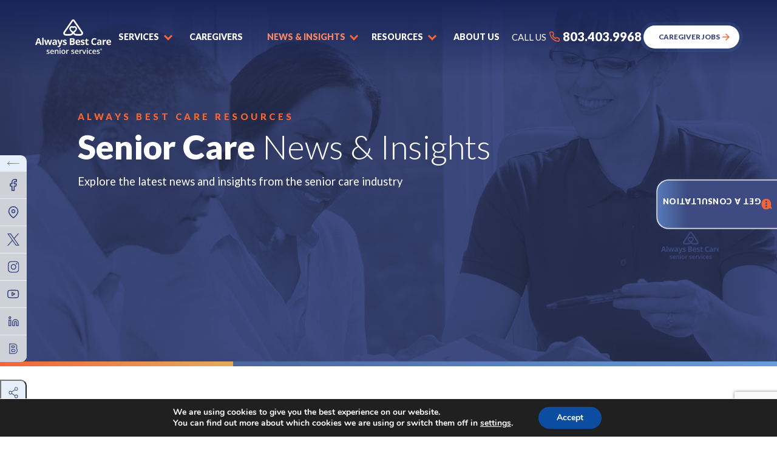

--- FILE ---
content_type: text/html; charset=UTF-8
request_url: https://alwaysbestcare.com/columbia/category/tips/
body_size: 42930
content:
<!DOCTYPE html><html lang="en-US" prefix="og: https://ogp.me/ns#" ><head><script data-no-optimize="1">var litespeed_docref=sessionStorage.getItem("litespeed_docref");litespeed_docref&&(Object.defineProperty(document,"referrer",{get:function(){return litespeed_docref}}),sessionStorage.removeItem("litespeed_docref"));</script> <meta charset="UTF-8"><meta name="viewport" content="width=device-width, initial-scale=1"><meta http-equiv="X-UA-Compatible" content="default-src 'self'; img-src https://*; child-src 'none';" > <script type="text/javascript">/*  */
 var gform;gform||(document.addEventListener("gform_main_scripts_loaded",function(){gform.scriptsLoaded=!0}),document.addEventListener("gform/theme/scripts_loaded",function(){gform.themeScriptsLoaded=!0}),window.addEventListener("DOMContentLoaded",function(){gform.domLoaded=!0}),gform={domLoaded:!1,scriptsLoaded:!1,themeScriptsLoaded:!1,isFormEditor:()=>"function"==typeof InitializeEditor,callIfLoaded:function(o){return!(!gform.domLoaded||!gform.scriptsLoaded||!gform.themeScriptsLoaded&&!gform.isFormEditor()||(gform.isFormEditor()&&console.warn("The use of gform.initializeOnLoaded() is deprecated in the form editor context and will be removed in Gravity Forms 3.1."),o(),0))},initializeOnLoaded:function(o){gform.callIfLoaded(o)||(document.addEventListener("gform_main_scripts_loaded",()=>{gform.scriptsLoaded=!0,gform.callIfLoaded(o)}),document.addEventListener("gform/theme/scripts_loaded",()=>{gform.themeScriptsLoaded=!0,gform.callIfLoaded(o)}),window.addEventListener("DOMContentLoaded",()=>{gform.domLoaded=!0,gform.callIfLoaded(o)}))},hooks:{action:{},filter:{}},addAction:function(o,r,e,t){gform.addHook("action",o,r,e,t)},addFilter:function(o,r,e,t){gform.addHook("filter",o,r,e,t)},doAction:function(o){gform.doHook("action",o,arguments)},applyFilters:function(o){return gform.doHook("filter",o,arguments)},removeAction:function(o,r){gform.removeHook("action",o,r)},removeFilter:function(o,r,e){gform.removeHook("filter",o,r,e)},addHook:function(o,r,e,t,n){null==gform.hooks[o][r]&&(gform.hooks[o][r]=[]);var d=gform.hooks[o][r];null==n&&(n=r+"_"+d.length),gform.hooks[o][r].push({tag:n,callable:e,priority:t=null==t?10:t})},doHook:function(r,o,e){var t;if(e=Array.prototype.slice.call(e,1),null!=gform.hooks[r][o]&&((o=gform.hooks[r][o]).sort(function(o,r){return o.priority-r.priority}),o.forEach(function(o){"function"!=typeof(t=o.callable)&&(t=window[t]),"action"==r?t.apply(null,e):e[0]=t.apply(null,e)})),"filter"==r)return e[0]},removeHook:function(o,r,t,n){var e;null!=gform.hooks[o][r]&&(e=(e=gform.hooks[o][r]).filter(function(o,r,e){return!!(null!=n&&n!=o.tag||null!=t&&t!=o.priority)}),gform.hooks[o][r]=e)}}); 
/*  */</script> <title>
Tips | In-Home Senior Care In Columbia, SC</title><link rel="profile" href="https://gmpg.org/xfn/11"><link rel="pingback" href="https://alwaysbestcare.com/columbia/xmlrpc.php"><link rel="preconnect" href="https://fonts.gstatic.com"><link data-optimized="1" rel="stylesheet" href="https://alwaysbestcare.com/columbia/wp-content/litespeed/css/82/50e7bc4e5b442f95667b59d14d2db6ad.css?ver=db6ad" media="all"
type="text/css"><link rel="shortcut icon" href="https://alwaysbestcare.com/columbia/wp-content/themes/digitalexpress/lm-assets/img/favicon.ico"/><link rel="apple-touch-icon" href="https://alwaysbestcare.com/columbia/wp-content/themes/digitalexpress/lm-assets/img/favicon.png"><meta name="robots" content="follow, index, max-snippet:-1, max-video-preview:-1, max-image-preview:large"/><link rel="canonical" href="https://alwaysbestcare.com/columbia/category/tips/" /><link rel="next" href="https://alwaysbestcare.com/columbia/category/tips/page/2/" /><meta property="og:locale" content="en_US" /><meta property="og:type" content="article" /><meta property="og:title" content="Tips | In-Home Senior Care In Columbia, SC" /><meta property="og:url" content="https://alwaysbestcare.com/columbia/category/tips/" /><meta property="og:site_name" content="In-Home Senior Care in Columbia, SC" /><meta name="twitter:card" content="summary_large_image" /><meta name="twitter:title" content="Tips | In-Home Senior Care In Columbia, SC" /><meta name="twitter:label1" content="Posts" /><meta name="twitter:data1" content="81" /> <script type="application/ld+json" class="rank-math-schema-pro">{"@context":"https://schema.org","@graph":[{"@type":"Person","@id":"https://alwaysbestcare.com/columbia/#person","name":"matthew"},{"@type":"WebSite","@id":"https://alwaysbestcare.com/columbia/#website","url":"https://alwaysbestcare.com/columbia","name":"In-Home Senior Care in Columbia, SC","publisher":{"@id":"https://alwaysbestcare.com/columbia/#person"},"inLanguage":"en-US"},{"@type":"CollectionPage","@id":"https://alwaysbestcare.com/columbia/category/tips/#webpage","url":"https://alwaysbestcare.com/columbia/category/tips/","name":"Tips | In-Home Senior Care In Columbia, SC","isPartOf":{"@id":"https://alwaysbestcare.com/columbia/#website"},"inLanguage":"en-US"}]}</script> <link rel='dns-prefetch' href='//www.google.com' /><link rel='dns-prefetch' href='//fonts.googleapis.com' /><style id='wp-img-auto-sizes-contain-inline-css' type='text/css'>img:is([sizes=auto i],[sizes^="auto," i]){contain-intrinsic-size:3000px 1500px}</style><link rel="preload"  href='https://alwaysbestcare.com/columbia/wp-content/plugins/litespeed-cache/assets/css/litespeed-dummy.css?ver=6.9' as="style" onload="this.onload=null;this.rel='stylesheet'"  />
<noscript><link rel='stylesheet'  href='https://alwaysbestcare.com/columbia/wp-content/plugins/litespeed-cache/assets/css/litespeed-dummy.css?ver=6.9' type='text/css' media='all' />
</noscript><link rel="preload"  href='https://fonts.googleapis.com/css2?family=Lato%3Aital%2Cwght%400%2C300%3B0%2C400%3B0%2C500%3B0%2C600%3B0%2C700%3B0%2C800%3B0%2C900%3B1%2C300%3B1%2C400%3B1%2C500%3B1%2C600%3B1%2C700%3B1%2C800%3B1%2C900&#038;display=swap&#038;ver=6.9' as="style" onload="this.onload=null;this.rel='stylesheet'"  />
<noscript><link rel='stylesheet'  href='https://fonts.googleapis.com/css2?family=Lato%3Aital%2Cwght%400%2C300%3B0%2C400%3B0%2C500%3B0%2C600%3B0%2C700%3B0%2C800%3B0%2C900%3B1%2C300%3B1%2C400%3B1%2C500%3B1%2C600%3B1%2C700%3B1%2C800%3B1%2C900&#038;display=swap&#038;ver=6.9' type='text/css' media='all' />
</noscript><style id='classic-theme-styles-inline-css' type='text/css'>/*! This file is auto-generated */
.wp-block-button__link{color:#fff;background-color:#32373c;border-radius:9999px;box-shadow:none;text-decoration:none;padding:calc(.667em + 2px) calc(1.333em + 2px);font-size:1.125em}.wp-block-file__button{background:#32373c;color:#fff;text-decoration:none}</style><link rel="preload"  href='https://alwaysbestcare.com/columbia/wp-content/plugins/review-manager/assets/css/owl.carousel.min.css?ver=6.9' as="style" onload="this.onload=null;this.rel='stylesheet'"  />
<noscript><link rel='stylesheet'  href='https://alwaysbestcare.com/columbia/wp-content/plugins/review-manager/assets/css/owl.carousel.min.css?ver=6.9' type='text/css' media='all' />
</noscript><link rel="preload"  href='https://alwaysbestcare.com/columbia/wp-content/plugins/review-manager/assets/css/owl.theme.default.min.css?ver=6.9' as="style" onload="this.onload=null;this.rel='stylesheet'"  />
<noscript><link rel='stylesheet'  href='https://alwaysbestcare.com/columbia/wp-content/plugins/review-manager/assets/css/owl.theme.default.min.css?ver=6.9' type='text/css' media='all' />
</noscript><link rel="preload"  href='https://alwaysbestcare.com/columbia/wp-content/plugins/review-manager/assets/css/style.css?ver=6.9' as="style" onload="this.onload=null;this.rel='stylesheet'"  />
<noscript><link rel='stylesheet'  href='https://alwaysbestcare.com/columbia/wp-content/plugins/review-manager/assets/css/style.css?ver=6.9' type='text/css' media='all' />
</noscript><link rel="preload"  href='https://alwaysbestcare.com/columbia/wp-content/plugins/newsletter/style.css?ver=7.4.7' as="style" onload="this.onload=null;this.rel='stylesheet'"  />
<noscript><link rel='stylesheet'  href='https://alwaysbestcare.com/columbia/wp-content/plugins/newsletter/style.css?ver=7.4.7' type='text/css' media='all' />
</noscript><link data-optimized="1" rel='stylesheet'  href='https://alwaysbestcare.com/columbia/wp-content/litespeed/css/82/8429aa7d7f9a77f2d1d4ad2f092bf7ad.css?ver=6a245' type='text/css' media='all' /><link rel="preload"  href='https://alwaysbestcare.com/columbia/wp-content/themes/digitalexpress/assets/_dist/css/blog.css?ver=1.8' as="style" onload="this.onload=null;this.rel='stylesheet'"  />
<noscript><link rel='stylesheet'  href='https://alwaysbestcare.com/columbia/wp-content/themes/digitalexpress/assets/_dist/css/blog.css?ver=1.8' type='text/css' media='all' />
</noscript><link rel="preload"  href='https://alwaysbestcare.com/columbia/wp-content/themes/digitalexpress/assets/_dist/css/main.css?ver=1.8' as="style" onload="this.onload=null;this.rel='stylesheet'"  />
<noscript><link rel='stylesheet'  href='https://alwaysbestcare.com/columbia/wp-content/themes/digitalexpress/assets/_dist/css/main.css?ver=1.8' type='text/css' media='all' />
</noscript><link rel="preload"  href='https://alwaysbestcare.com/columbia/wp-content/themes/digitalexpress/assets/vendors/aos/aos.css?ver=1.8' as="style" onload="this.onload=null;this.rel='stylesheet'"  />
<noscript><link rel='stylesheet'  href='https://alwaysbestcare.com/columbia/wp-content/themes/digitalexpress/assets/vendors/aos/aos.css?ver=1.8' type='text/css' media='all' />
</noscript><link rel="preload"  href='https://alwaysbestcare.com/columbia/wp-content/themes/digitalexpress/assets/vendors/swiper/swiper-bundle.min.css?ver=1.8' as="style" onload="this.onload=null;this.rel='stylesheet'"  />
<noscript><link rel='stylesheet'  href='https://alwaysbestcare.com/columbia/wp-content/themes/digitalexpress/assets/vendors/swiper/swiper-bundle.min.css?ver=1.8' type='text/css' media='all' />
</noscript><link rel="preload"  href='https://alwaysbestcare.com/columbia/wp-content/themes/digitalexpress/assets/vendors/floatbox/floatbox.css?ver=1.8' as="style" onload="this.onload=null;this.rel='stylesheet'"  />
<noscript><link rel='stylesheet'  href='https://alwaysbestcare.com/columbia/wp-content/themes/digitalexpress/assets/vendors/floatbox/floatbox.css?ver=1.8' type='text/css' media='all' />
</noscript><link rel="preload"  href='https://alwaysbestcare.com/columbia/wp-content/plugins/gdpr-cookie-compliance/dist/styles/gdpr-main.css?ver=4.8.7' as="style" onload="this.onload=null;this.rel='stylesheet'"  />
<noscript><link rel='stylesheet'  href='https://alwaysbestcare.com/columbia/wp-content/plugins/gdpr-cookie-compliance/dist/styles/gdpr-main.css?ver=4.8.7' type='text/css' media='all' />
</noscript><style id='moove_gdpr_frontend-inline-css' type='text/css'>#moove_gdpr_cookie_modal,#moove_gdpr_cookie_info_bar,.gdpr_cookie_settings_shortcode_content{font-family:Nunito,sans-serif}#moove_gdpr_save_popup_settings_button{background-color:#373737;color:#fff}#moove_gdpr_save_popup_settings_button:hover{background-color:#000}#moove_gdpr_cookie_info_bar .moove-gdpr-info-bar-container .moove-gdpr-info-bar-content a.mgbutton,#moove_gdpr_cookie_info_bar .moove-gdpr-info-bar-container .moove-gdpr-info-bar-content button.mgbutton{background-color:#0C4DA2}#moove_gdpr_cookie_modal .moove-gdpr-modal-content .moove-gdpr-modal-footer-content .moove-gdpr-button-holder a.mgbutton,#moove_gdpr_cookie_modal .moove-gdpr-modal-content .moove-gdpr-modal-footer-content .moove-gdpr-button-holder button.mgbutton,.gdpr_cookie_settings_shortcode_content .gdpr-shr-button.button-green{background-color:#0C4DA2;border-color:#0C4DA2}#moove_gdpr_cookie_modal .moove-gdpr-modal-content .moove-gdpr-modal-footer-content .moove-gdpr-button-holder a.mgbutton:hover,#moove_gdpr_cookie_modal .moove-gdpr-modal-content .moove-gdpr-modal-footer-content .moove-gdpr-button-holder button.mgbutton:hover,.gdpr_cookie_settings_shortcode_content .gdpr-shr-button.button-green:hover{background-color:#fff;color:#0C4DA2}#moove_gdpr_cookie_modal .moove-gdpr-modal-content .moove-gdpr-modal-close i,#moove_gdpr_cookie_modal .moove-gdpr-modal-content .moove-gdpr-modal-close span.gdpr-icon{background-color:#0C4DA2;border:1px solid #0C4DA2}#moove_gdpr_cookie_info_bar span.change-settings-button.focus-g,#moove_gdpr_cookie_info_bar span.change-settings-button:focus{-webkit-box-shadow:0 0 1px 3px #0C4DA2;-moz-box-shadow:0 0 1px 3px #0C4DA2;box-shadow:0 0 1px 3px #0C4DA2}#moove_gdpr_cookie_modal .moove-gdpr-modal-content .moove-gdpr-modal-close i:hover,#moove_gdpr_cookie_modal .moove-gdpr-modal-content .moove-gdpr-modal-close span.gdpr-icon:hover,#moove_gdpr_cookie_info_bar span[data-href]>u.change-settings-button{color:#0C4DA2}#moove_gdpr_cookie_modal .moove-gdpr-modal-content .moove-gdpr-modal-left-content #moove-gdpr-menu li.menu-item-selected a span.gdpr-icon,#moove_gdpr_cookie_modal .moove-gdpr-modal-content .moove-gdpr-modal-left-content #moove-gdpr-menu li.menu-item-selected button span.gdpr-icon{color:inherit}#moove_gdpr_cookie_modal .moove-gdpr-modal-content .moove-gdpr-modal-left-content #moove-gdpr-menu li a span.gdpr-icon,#moove_gdpr_cookie_modal .moove-gdpr-modal-content .moove-gdpr-modal-left-content #moove-gdpr-menu li button span.gdpr-icon{color:inherit}#moove_gdpr_cookie_modal .gdpr-acc-link{line-height:0;font-size:0;color:#fff0;position:absolute}#moove_gdpr_cookie_modal .moove-gdpr-modal-content .moove-gdpr-modal-close:hover i,#moove_gdpr_cookie_modal .moove-gdpr-modal-content .moove-gdpr-modal-left-content #moove-gdpr-menu li a,#moove_gdpr_cookie_modal .moove-gdpr-modal-content .moove-gdpr-modal-left-content #moove-gdpr-menu li button,#moove_gdpr_cookie_modal .moove-gdpr-modal-content .moove-gdpr-modal-left-content #moove-gdpr-menu li button i,#moove_gdpr_cookie_modal .moove-gdpr-modal-content .moove-gdpr-modal-left-content #moove-gdpr-menu li a i,#moove_gdpr_cookie_modal .moove-gdpr-modal-content .moove-gdpr-tab-main .moove-gdpr-tab-main-content a:hover,#moove_gdpr_cookie_info_bar.moove-gdpr-dark-scheme .moove-gdpr-info-bar-container .moove-gdpr-info-bar-content a.mgbutton:hover,#moove_gdpr_cookie_info_bar.moove-gdpr-dark-scheme .moove-gdpr-info-bar-container .moove-gdpr-info-bar-content button.mgbutton:hover,#moove_gdpr_cookie_info_bar.moove-gdpr-dark-scheme .moove-gdpr-info-bar-container .moove-gdpr-info-bar-content a:hover,#moove_gdpr_cookie_info_bar.moove-gdpr-dark-scheme .moove-gdpr-info-bar-container .moove-gdpr-info-bar-content button:hover,#moove_gdpr_cookie_info_bar.moove-gdpr-dark-scheme .moove-gdpr-info-bar-container .moove-gdpr-info-bar-content span.change-settings-button:hover,#moove_gdpr_cookie_info_bar.moove-gdpr-dark-scheme .moove-gdpr-info-bar-container .moove-gdpr-info-bar-content u.change-settings-button:hover,#moove_gdpr_cookie_info_bar span[data-href]>u.change-settings-button,#moove_gdpr_cookie_info_bar.moove-gdpr-dark-scheme .moove-gdpr-info-bar-container .moove-gdpr-info-bar-content a.mgbutton.focus-g,#moove_gdpr_cookie_info_bar.moove-gdpr-dark-scheme .moove-gdpr-info-bar-container .moove-gdpr-info-bar-content button.mgbutton.focus-g,#moove_gdpr_cookie_info_bar.moove-gdpr-dark-scheme .moove-gdpr-info-bar-container .moove-gdpr-info-bar-content a.focus-g,#moove_gdpr_cookie_info_bar.moove-gdpr-dark-scheme .moove-gdpr-info-bar-container .moove-gdpr-info-bar-content button.focus-g,#moove_gdpr_cookie_info_bar.moove-gdpr-dark-scheme .moove-gdpr-info-bar-container .moove-gdpr-info-bar-content a.mgbutton:focus,#moove_gdpr_cookie_info_bar.moove-gdpr-dark-scheme .moove-gdpr-info-bar-container .moove-gdpr-info-bar-content button.mgbutton:focus,#moove_gdpr_cookie_info_bar.moove-gdpr-dark-scheme .moove-gdpr-info-bar-container .moove-gdpr-info-bar-content a:focus,#moove_gdpr_cookie_info_bar.moove-gdpr-dark-scheme .moove-gdpr-info-bar-container .moove-gdpr-info-bar-content button:focus,#moove_gdpr_cookie_info_bar.moove-gdpr-dark-scheme .moove-gdpr-info-bar-container .moove-gdpr-info-bar-content span.change-settings-button.focus-g,span.change-settings-button:focus,#moove_gdpr_cookie_info_bar.moove-gdpr-dark-scheme .moove-gdpr-info-bar-container .moove-gdpr-info-bar-content u.change-settings-button.focus-g,#moove_gdpr_cookie_info_bar.moove-gdpr-dark-scheme .moove-gdpr-info-bar-container .moove-gdpr-info-bar-content u.change-settings-button:focus{color:#0C4DA2}#moove_gdpr_cookie_modal.gdpr_lightbox-hide{display:none}</style> <script type="text/javascript" id="jquery-core-js-extra">/*  */
var ds = {"ajax_url":"https://alwaysbestcare.com/columbia/wp-admin/admin-ajax.php","asset_directory":"https://alwaysbestcare.com/columbia/wp-content/themes/digitalexpress/assets/_dist/images/","no_results_text":"\u003Csvg width=\"30\" height=\"30\" class=\"icon icon-icon-location-not-found icon \"  aria-hidden=\"true\" role=\"img\"\u003E\u003Cuse xlink:href=\"#icon-location-not-found\"\u003E\u003C/use\u003E\u003C/svg\u003E\u003Cspan\u003EThere are no offices in the area you are searching. Try another location near you.\u003C/span\u003E","validation_text_search_form":"\u003Csvg width=\"30\" height=\"30\" class=\"icon icon-icon-location-wrong-address icon \"  aria-hidden=\"true\" role=\"img\"\u003E\u003Cuse xlink:href=\"#icon-location-wrong-address\"\u003E\u003C/use\u003E\u003C/svg\u003E\u003Cspan\u003ELocation not found. Please try a different address or zip code.\u003C/span\u003E","successfully_text":"locations found in","default_search_text":"\u003Cspan\u003EFind The\u003Cbr\u003E Best\u003C/span\u003E Senior Care Near You ","query":"{\"category_name\":\"tips\",\"error\":\"\",\"m\":\"\",\"p\":0,\"post_parent\":\"\",\"subpost\":\"\",\"subpost_id\":\"\",\"attachment\":\"\",\"attachment_id\":0,\"name\":\"\",\"pagename\":\"\",\"page_id\":0,\"second\":\"\",\"minute\":\"\",\"hour\":\"\",\"day\":0,\"monthnum\":0,\"year\":0,\"w\":0,\"tag\":\"\",\"cat\":166,\"tag_id\":\"\",\"author\":\"\",\"author_name\":\"\",\"feed\":\"\",\"tb\":\"\",\"paged\":0,\"meta_key\":\"\",\"meta_value\":\"\",\"preview\":\"\",\"s\":\"\",\"sentence\":\"\",\"title\":\"\",\"fields\":\"all\",\"menu_order\":\"\",\"embed\":\"\",\"category__in\":[],\"category__not_in\":[],\"category__and\":[],\"post__in\":[],\"post__not_in\":[],\"post_name__in\":[],\"tag__in\":[],\"tag__not_in\":[],\"tag__and\":[],\"tag_slug__in\":[],\"tag_slug__and\":[],\"post_parent__in\":[],\"post_parent__not_in\":[],\"author__in\":[],\"author__not_in\":[],\"search_columns\":[],\"ignore_sticky_posts\":false,\"suppress_filters\":false,\"cache_results\":true,\"update_post_term_cache\":true,\"update_menu_item_cache\":false,\"lazy_load_term_meta\":true,\"update_post_meta_cache\":true,\"post_type\":\"\",\"posts_per_page\":12,\"nopaging\":false,\"comments_per_page\":\"50\",\"no_found_rows\":false,\"order\":\"DESC\"}"};
//# sourceURL=jquery-core-js-extra
/*  */</script> <script type="text/javascript" src="https://alwaysbestcare.com/columbia/wp-includes/js/jquery/jquery.min.js?ver=3.7.1" id="jquery-core-js"></script> <script data-optimized="1" type="text/javascript" src="https://alwaysbestcare.com/columbia/wp-content/litespeed/js/82/28cca1aa762b2eddf65c8e73b5c3316c.js?ver=5a926" id="jquery-migrate-js"></script> <script data-optimized="1" type="text/javascript" defer src="https://alwaysbestcare.com/columbia/wp-content/litespeed/js/82/d19a7d132106dacb9fd01138e67368ac.js?ver=368ac" id="modernizr-webp-js"></script> <link rel="https://api.w.org/" href="https://alwaysbestcare.com/columbia/wp-json/" /><link rel="alternate" title="JSON" type="application/json" href="https://alwaysbestcare.com/columbia/wp-json/wp/v2/categories/166" /><link rel="EditURI" type="application/rsd+xml" title="RSD" href="https://alwaysbestcare.com/columbia/xmlrpc.php?rsd" /><meta name="generator" content="WordPress 6.9" /><link rel="icon" href="https://alwaysbestcare.com/columbia/wp-content/uploads/sites/82/2022/06/cropped-android-chrome-512x512-1-32x32.png" sizes="32x32" /><link rel="icon" href="https://alwaysbestcare.com/columbia/wp-content/uploads/sites/82/2022/06/cropped-android-chrome-512x512-1-192x192.png" sizes="192x192" /><link rel="apple-touch-icon" href="https://alwaysbestcare.com/columbia/wp-content/uploads/sites/82/2022/06/cropped-android-chrome-512x512-1-180x180.png" /><meta name="msapplication-TileImage" content="https://alwaysbestcare.com/columbia/wp-content/uploads/sites/82/2022/06/cropped-android-chrome-512x512-1-270x270.png" /><style type="text/css" id="wp-custom-css">.rm-close-btn{line-height:30px}.page-id-2065 .m-tabs.-version-1 .l-tbnav__item .c-tbnav__label,.page-id-7095 .m-tabs.-version-1 .l-tbnav__item .c-tbnav__label{font-size:1.6rem;font-weight:600}.page-id-727 .l-content-2.-version-4.m-block .c-block__media .c-image__secondary,.page-id-739 .l-content-2.-version-4.m-block .c-block__media .c-image__secondary{background:radial-gradient(119.17% 304.47% at 67.78% -61.67%,var(--secondary-color2) 0,#ccc 42.71%)}.skilled-indent{padding-left:20px}</style><style id='global-styles-inline-css' type='text/css'>:root{--wp--preset--aspect-ratio--square:1;--wp--preset--aspect-ratio--4-3:4/3;--wp--preset--aspect-ratio--3-4:3/4;--wp--preset--aspect-ratio--3-2:3/2;--wp--preset--aspect-ratio--2-3:2/3;--wp--preset--aspect-ratio--16-9:16/9;--wp--preset--aspect-ratio--9-16:9/16;--wp--preset--color--black:#000000;--wp--preset--color--cyan-bluish-gray:#abb8c3;--wp--preset--color--white:#ffffff;--wp--preset--color--pale-pink:#f78da7;--wp--preset--color--vivid-red:#cf2e2e;--wp--preset--color--luminous-vivid-orange:#ff6900;--wp--preset--color--luminous-vivid-amber:#fcb900;--wp--preset--color--light-green-cyan:#7bdcb5;--wp--preset--color--vivid-green-cyan:#00d084;--wp--preset--color--pale-cyan-blue:#8ed1fc;--wp--preset--color--vivid-cyan-blue:#0693e3;--wp--preset--color--vivid-purple:#9b51e0;--wp--preset--gradient--vivid-cyan-blue-to-vivid-purple:linear-gradient(135deg,rgb(6,147,227) 0%,rgb(155,81,224) 100%);--wp--preset--gradient--light-green-cyan-to-vivid-green-cyan:linear-gradient(135deg,rgb(122,220,180) 0%,rgb(0,208,130) 100%);--wp--preset--gradient--luminous-vivid-amber-to-luminous-vivid-orange:linear-gradient(135deg,rgb(252,185,0) 0%,rgb(255,105,0) 100%);--wp--preset--gradient--luminous-vivid-orange-to-vivid-red:linear-gradient(135deg,rgb(255,105,0) 0%,rgb(207,46,46) 100%);--wp--preset--gradient--very-light-gray-to-cyan-bluish-gray:linear-gradient(135deg,rgb(238,238,238) 0%,rgb(169,184,195) 100%);--wp--preset--gradient--cool-to-warm-spectrum:linear-gradient(135deg,rgb(74,234,220) 0%,rgb(151,120,209) 20%,rgb(207,42,186) 40%,rgb(238,44,130) 60%,rgb(251,105,98) 80%,rgb(254,248,76) 100%);--wp--preset--gradient--blush-light-purple:linear-gradient(135deg,rgb(255,206,236) 0%,rgb(152,150,240) 100%);--wp--preset--gradient--blush-bordeaux:linear-gradient(135deg,rgb(254,205,165) 0%,rgb(254,45,45) 50%,rgb(107,0,62) 100%);--wp--preset--gradient--luminous-dusk:linear-gradient(135deg,rgb(255,203,112) 0%,rgb(199,81,192) 50%,rgb(65,88,208) 100%);--wp--preset--gradient--pale-ocean:linear-gradient(135deg,rgb(255,245,203) 0%,rgb(182,227,212) 50%,rgb(51,167,181) 100%);--wp--preset--gradient--electric-grass:linear-gradient(135deg,rgb(202,248,128) 0%,rgb(113,206,126) 100%);--wp--preset--gradient--midnight:linear-gradient(135deg,rgb(2,3,129) 0%,rgb(40,116,252) 100%);--wp--preset--font-size--small:13px;--wp--preset--font-size--medium:20px;--wp--preset--font-size--large:36px;--wp--preset--font-size--x-large:42px;--wp--preset--spacing--20:0.44rem;--wp--preset--spacing--30:0.67rem;--wp--preset--spacing--40:1rem;--wp--preset--spacing--50:1.5rem;--wp--preset--spacing--60:2.25rem;--wp--preset--spacing--70:3.38rem;--wp--preset--spacing--80:5.06rem;--wp--preset--shadow--natural:6px 6px 9px rgba(0, 0, 0, 0.2);--wp--preset--shadow--deep:12px 12px 50px rgba(0, 0, 0, 0.4);--wp--preset--shadow--sharp:6px 6px 0px rgba(0, 0, 0, 0.2);--wp--preset--shadow--outlined:6px 6px 0px -3px rgb(255, 255, 255), 6px 6px rgb(0, 0, 0);--wp--preset--shadow--crisp:6px 6px 0px rgb(0, 0, 0)}:where(.is-layout-flex){gap:.5em}:where(.is-layout-grid){gap:.5em}body .is-layout-flex{display:flex}.is-layout-flex{flex-wrap:wrap;align-items:center}.is-layout-flex>:is(*,div){margin:0}body .is-layout-grid{display:grid}.is-layout-grid>:is(*,div){margin:0}:where(.wp-block-columns.is-layout-flex){gap:2em}:where(.wp-block-columns.is-layout-grid){gap:2em}:where(.wp-block-post-template.is-layout-flex){gap:1.25em}:where(.wp-block-post-template.is-layout-grid){gap:1.25em}.has-black-color{color:var(--wp--preset--color--black)!important}.has-cyan-bluish-gray-color{color:var(--wp--preset--color--cyan-bluish-gray)!important}.has-white-color{color:var(--wp--preset--color--white)!important}.has-pale-pink-color{color:var(--wp--preset--color--pale-pink)!important}.has-vivid-red-color{color:var(--wp--preset--color--vivid-red)!important}.has-luminous-vivid-orange-color{color:var(--wp--preset--color--luminous-vivid-orange)!important}.has-luminous-vivid-amber-color{color:var(--wp--preset--color--luminous-vivid-amber)!important}.has-light-green-cyan-color{color:var(--wp--preset--color--light-green-cyan)!important}.has-vivid-green-cyan-color{color:var(--wp--preset--color--vivid-green-cyan)!important}.has-pale-cyan-blue-color{color:var(--wp--preset--color--pale-cyan-blue)!important}.has-vivid-cyan-blue-color{color:var(--wp--preset--color--vivid-cyan-blue)!important}.has-vivid-purple-color{color:var(--wp--preset--color--vivid-purple)!important}.has-black-background-color{background-color:var(--wp--preset--color--black)!important}.has-cyan-bluish-gray-background-color{background-color:var(--wp--preset--color--cyan-bluish-gray)!important}.has-white-background-color{background-color:var(--wp--preset--color--white)!important}.has-pale-pink-background-color{background-color:var(--wp--preset--color--pale-pink)!important}.has-vivid-red-background-color{background-color:var(--wp--preset--color--vivid-red)!important}.has-luminous-vivid-orange-background-color{background-color:var(--wp--preset--color--luminous-vivid-orange)!important}.has-luminous-vivid-amber-background-color{background-color:var(--wp--preset--color--luminous-vivid-amber)!important}.has-light-green-cyan-background-color{background-color:var(--wp--preset--color--light-green-cyan)!important}.has-vivid-green-cyan-background-color{background-color:var(--wp--preset--color--vivid-green-cyan)!important}.has-pale-cyan-blue-background-color{background-color:var(--wp--preset--color--pale-cyan-blue)!important}.has-vivid-cyan-blue-background-color{background-color:var(--wp--preset--color--vivid-cyan-blue)!important}.has-vivid-purple-background-color{background-color:var(--wp--preset--color--vivid-purple)!important}.has-black-border-color{border-color:var(--wp--preset--color--black)!important}.has-cyan-bluish-gray-border-color{border-color:var(--wp--preset--color--cyan-bluish-gray)!important}.has-white-border-color{border-color:var(--wp--preset--color--white)!important}.has-pale-pink-border-color{border-color:var(--wp--preset--color--pale-pink)!important}.has-vivid-red-border-color{border-color:var(--wp--preset--color--vivid-red)!important}.has-luminous-vivid-orange-border-color{border-color:var(--wp--preset--color--luminous-vivid-orange)!important}.has-luminous-vivid-amber-border-color{border-color:var(--wp--preset--color--luminous-vivid-amber)!important}.has-light-green-cyan-border-color{border-color:var(--wp--preset--color--light-green-cyan)!important}.has-vivid-green-cyan-border-color{border-color:var(--wp--preset--color--vivid-green-cyan)!important}.has-pale-cyan-blue-border-color{border-color:var(--wp--preset--color--pale-cyan-blue)!important}.has-vivid-cyan-blue-border-color{border-color:var(--wp--preset--color--vivid-cyan-blue)!important}.has-vivid-purple-border-color{border-color:var(--wp--preset--color--vivid-purple)!important}.has-vivid-cyan-blue-to-vivid-purple-gradient-background{background:var(--wp--preset--gradient--vivid-cyan-blue-to-vivid-purple)!important}.has-light-green-cyan-to-vivid-green-cyan-gradient-background{background:var(--wp--preset--gradient--light-green-cyan-to-vivid-green-cyan)!important}.has-luminous-vivid-amber-to-luminous-vivid-orange-gradient-background{background:var(--wp--preset--gradient--luminous-vivid-amber-to-luminous-vivid-orange)!important}.has-luminous-vivid-orange-to-vivid-red-gradient-background{background:var(--wp--preset--gradient--luminous-vivid-orange-to-vivid-red)!important}.has-very-light-gray-to-cyan-bluish-gray-gradient-background{background:var(--wp--preset--gradient--very-light-gray-to-cyan-bluish-gray)!important}.has-cool-to-warm-spectrum-gradient-background{background:var(--wp--preset--gradient--cool-to-warm-spectrum)!important}.has-blush-light-purple-gradient-background{background:var(--wp--preset--gradient--blush-light-purple)!important}.has-blush-bordeaux-gradient-background{background:var(--wp--preset--gradient--blush-bordeaux)!important}.has-luminous-dusk-gradient-background{background:var(--wp--preset--gradient--luminous-dusk)!important}.has-pale-ocean-gradient-background{background:var(--wp--preset--gradient--pale-ocean)!important}.has-electric-grass-gradient-background{background:var(--wp--preset--gradient--electric-grass)!important}.has-midnight-gradient-background{background:var(--wp--preset--gradient--midnight)!important}.has-small-font-size{font-size:var(--wp--preset--font-size--small)!important}.has-medium-font-size{font-size:var(--wp--preset--font-size--medium)!important}.has-large-font-size{font-size:var(--wp--preset--font-size--large)!important}.has-x-large-font-size{font-size:var(--wp--preset--font-size--x-large)!important}</style><link rel="preload"  href='https://alwaysbestcare.com/columbia/wp-content/plugins/gravityforms/assets/css/dist/basic.min.css?ver=2.9.2.3' as="style" onload="this.onload=null;this.rel='stylesheet'"  />
<noscript><link rel='stylesheet'  href='https://alwaysbestcare.com/columbia/wp-content/plugins/gravityforms/assets/css/dist/basic.min.css?ver=2.9.2.3' type='text/css' media='all' />
</noscript><link rel="preload"  href='https://alwaysbestcare.com/columbia/wp-content/plugins/gravityforms/assets/css/dist/theme-components.min.css?ver=2.9.2.3' as="style" onload="this.onload=null;this.rel='stylesheet'"  />
<noscript><link rel='stylesheet'  href='https://alwaysbestcare.com/columbia/wp-content/plugins/gravityforms/assets/css/dist/theme-components.min.css?ver=2.9.2.3' type='text/css' media='all' />
</noscript><link rel="preload"  href='https://alwaysbestcare.com/columbia/wp-content/plugins/gravityforms/assets/css/dist/theme.min.css?ver=2.9.2.3' as="style" onload="this.onload=null;this.rel='stylesheet'"  />
<noscript><link rel='stylesheet'  href='https://alwaysbestcare.com/columbia/wp-content/plugins/gravityforms/assets/css/dist/theme.min.css?ver=2.9.2.3' type='text/css' media='all' />
</noscript></head><body data-rsssl=1 class="archive category category-tips category-166 wp-theme-digitalexpress fixed-header">
<noscript><iframe data-lazyloaded="1" src="about:blank" data-src="https://www.googletagmanager.com/ns.html?id=GTM-MSPZ43B"
height="0" width="0" style="display:none;visibility:hidden"></iframe><noscript><iframe src="https://www.googletagmanager.com/ns.html?id=GTM-MSPZ43B"
height="0" width="0" style="display:none;visibility:hidden"></iframe></noscript></noscript>
 <script type='text/javascript'>(function () {
    var a = document.createElement("script");
    var b = document.getElementsByTagName("script")[0];
    a.type = "text/javascript";
    a.src = ('https:' == document.location.protocol ? 'https://' : 'http://') + "js.talkfurther.com/talkfurther_init.min.js";
    a.async = true;
    b.parentNode.insertBefore(a, b);
    })();</script> <div class="svg-sprite"><svg width="0" height="0" style="position:absolute"><symbol viewBox="0 0 12.428 24.24" id="arrow" xmlns="http://www.w3.org/2000/svg"><path data-name="Path 3380" d="M0 0l12.428 11.911L0 24.24v-6.533l5.631-5.8L0 7z"/></symbol><symbol viewBox="0 0 25.809 20.49" id="arrow-orange-right" xmlns="http://www.w3.org/2000/svg"><path data-name="Path 3341" d="M0 5.703h15.564v-5.7l10.244 10.244-10.244 10.246v-6.117H0z" fill="#e55b2b"/></symbol><symbol viewBox="0 0 512 512" id="calendar" xmlns="http://www.w3.org/2000/svg"><circle cx="386" cy="210" r="20"/><path d="M432 40h-26V20c0-11.046-8.954-20-20-20s-20 8.954-20 20v20h-91V20c0-11.046-8.954-20-20-20s-20 8.954-20 20v20h-90V20c0-11.046-8.954-20-20-20s-20 8.954-20 20v20H80C35.888 40 0 75.888 0 120v312c0 44.112 35.888 80 80 80h153c11.046 0 20-8.954 20-20s-8.954-20-20-20H80c-22.056 0-40-17.944-40-40V120c0-22.056 17.944-40 40-40h25v20c0 11.046 8.954 20 20 20s20-8.954 20-20V80h90v20c0 11.046 8.954 20 20 20s20-8.954 20-20V80h91v20c0 11.046 8.954 20 20 20s20-8.954 20-20V80h26c22.056 0 40 17.944 40 40v114c0 11.046 8.954 20 20 20s20-8.954 20-20V120c0-44.112-35.888-80-80-80z"/><path d="M391 270c-66.72 0-121 54.28-121 121s54.28 121 121 121 121-54.28 121-121-54.28-121-121-121zm0 202c-44.663 0-81-36.336-81-81s36.337-81 81-81 81 36.336 81 81-36.337 81-81 81z"/><path d="M420 371h-9v-21c0-11.046-8.954-20-20-20s-20 8.954-20 20v41c0 11.046 8.954 20 20 20h29c11.046 0 20-8.954 20-20s-8.954-20-20-20z"/><circle cx="299" cy="210" r="20"/><circle cx="212" cy="297" r="20"/><circle cx="125" cy="210" r="20"/><circle cx="125" cy="297" r="20"/><circle cx="125" cy="384" r="20"/><circle cx="212" cy="384" r="20"/><circle cx="212" cy="210" r="20"/></symbol><symbol fill="none" viewBox="0 0 29 29" id="chat-icon" xmlns="http://www.w3.org/2000/svg"><g clip-path="url(#adclip0_1351_3880)"><path d="M.906 14.557C.906 22.52 6.623 29 13.65 29c2.969 0 5.846-1.175 8.126-3.313a5.167 5.167 0 014.867 1.365c.533.533 1.45.156 1.45-.6a9.368 9.368 0 00-2.62-6.49c.612-1.716.922-3.531.922-5.405C26.395 6.592 20.678 0 13.65 0 6.623 0 .906 6.592.906 14.557zM16.2 21.24a2.552 2.552 0 01-2.549 2.55 2.552 2.552 0 01-2.548-2.55 2.552 2.552 0 012.548-2.549 2.552 2.552 0 012.55 2.55zm0-6.797a2.552 2.552 0 01-2.549 2.55 2.552 2.552 0 01-2.548-2.55 2.552 2.552 0 012.548-2.548 2.552 2.552 0 012.55 2.548zm0-6.797a2.552 2.552 0 01-2.549 2.55 2.552 2.552 0 01-2.548-2.55 2.552 2.552 0 012.548-2.548 2.552 2.552 0 012.55 2.548z" fill="currentColor"/></g><defs><clipPath id="adclip0_1351_3880"><path fill="#fff" transform="rotate(-90 14.5 14.5)" d="M0 0h29v29H0z"/></clipPath></defs></symbol><symbol fill="none" viewBox="0 0 60 70" id="document-pdf" xmlns="http://www.w3.org/2000/svg"><path fill-rule="evenodd" clip-rule="evenodd" d="M59.25 17.2L42.85.7 41.1 0H2.5L0 2.5V30h5V5h30v17.5l2.5 2.5H55v5h5V19l-.75-1.8zM40 20V5l15 15H40zM2.5 35L0 37.5v30L2.5 70h55l2.5-2.5v-30L57.5 35h-55zM55 60v5H5V40h50v20zm-40-5h-1.6v5H10V45h5.3c3.75 0 5.65 1.8 5.65 5a4.7 4.7 0 01-1.6 3.6A6.65 6.65 0 0115 55zm-.3-7.25h-1.3v4.65h1.3c1.8 0 2.7-.8 2.7-2.35s-.9-2.3-2.7-2.3zM35 57.9a7.4 7.4 0 002.2-5.6c0-5-2.65-7.3-8-7.3h-5.3v15h5.3a8 8 0 005.8-2.1zm-7.75-.65v-9.5h1.65A4.7 4.7 0 0132.4 49a4.55 4.55 0 011.25 3.35 5 5 0 01-1.25 3.6 4.7 4.7 0 01-3.45 1.3h-1.7zM49.5 54.2h-4.85V60h-3.4V45h8.7v2.75h-5.3v3.7h4.85v2.75z" fill="#fff"/></symbol><symbol fill="none" viewBox="0 0 22 22" id="download" xmlns="http://www.w3.org/2000/svg"><path stroke="currentColor" stroke-linecap="round" stroke-linejoin="round" stroke-width="2" d="M7 11l4 4m0 0l4-4m-4 4V7m10 4c0 5.523-4.477 10-10 10S1 16.523 1 11 5.477 1 11 1s10 4.477 10 10z"/></symbol><symbol fill="none" viewBox="0 0 32 39" id="download-book" xmlns="http://www.w3.org/2000/svg"><path stroke="#F36437" stroke-linecap="round" stroke-linejoin="round" stroke-width="3" d="M2 33.25a3.75 3.75 0 013.75-3.75H26M2 33.25A3.75 3.75 0 005.75 37H26V7H5.75A3.75 3.75 0 002 10.75v22.5z"/><path fill="#3E4B82" d="M22.5 18a8.5 8.5 0 100-17 8.5 8.5 0 000 17z"/><path fill="#3E4B82" d="M19.1 9.5l3.4 3.4 3.4-3.4"/><path stroke="#fff" stroke-linecap="round" stroke-linejoin="round" stroke-width="1.4" d="M19.1 9.5l3.4 3.4m0 0l3.4-3.4m-3.4 3.4V6.1M31 9.5a8.5 8.5 0 11-17 0 8.5 8.5 0 0117 0z"/></symbol><symbol fill="none" viewBox="0 0 43 43" id="footer-deсor" xmlns="http://www.w3.org/2000/svg"><path d="M40.64 30.169L24.383 6.437l-.108-.14c-.737-.855-1.701-1.31-2.768-1.29-1.08-.01-2.03.435-2.768 1.29l-.057.068L2.426 30.093l-.048.076c-.985 1.627-.883 3.089-.623 4.028.346 1.252 1.189 2.337 2.254 2.9 2.565 1.358 9.686.798 11.278.652a7.623 7.623 0 005.467-2.404l.755-.805.755.806a7.623 7.623 0 005.466 2.403c.771.07 2.841.24 5.062.24 2.362 0 4.894-.191 6.217-.891 1.065-.565 1.907-1.649 2.254-2.902.259-.938.361-2.4-.624-4.027zm-19.131-.295l-4.153-3.789a2.596 2.596 0 113.67-3.671l.483.482.481-.482a2.596 2.596 0 113.672 3.671l-4.153 3.789zm16.67 3.471c-.127.461-.435.804-.668.927-1.168.618-5.868.63-9.555.287l-.148-.007a4.412 4.412 0 01-3.21-1.392l-.888-.946c.812-.85 1.613-1.68 2.301-2.376 1.517-1.533 4.773-5.475 2.264-8.968-.98-1.364-2.443-2.25-3.912-2.369-.74-.06-1.76.046-2.854.727-1.094-.681-2.113-.788-2.855-.727-1.47.12-2.931 1.005-3.911 2.369-2.51 3.493.746 7.435 2.263 8.968.689.696 1.49 1.526 2.3 2.376l-.887.947a4.413 4.413 0 01-3.21 1.391l-.148.007c-3.687.344-8.387.331-9.555-.287-.233-.123-.54-.466-.668-.927-.131-.473-.045-.973.255-1.484L21.211 8.334c.13-.13.215-.129.268-.128h.059c.058 0 .14-.003.27.129L37.923 31.86c.3.51.386 1.01.255 1.484z" fill="currentColor"/></symbol><symbol fill="none" viewBox="0 0 21 21" id="get-location-icon" xmlns="http://www.w3.org/2000/svg"><path d="M1 10l19-9-9 19-2-8-8-2z" stroke="currentColor" stroke-width="2" stroke-linecap="round" stroke-linejoin="round"/></symbol><symbol viewBox="0 0 32 32" fill="none" id="icon-close" xmlns="http://www.w3.org/2000/svg"><path d="M16 31c8.284 0 15-6.716 15-15 0-8.284-6.716-15-15-15C7.716 1 1 7.716 1 16c0 8.284 6.716 15 15 15zM20.5 11.5l-9 9M11.5 11.5l9 9" stroke="currentColor" stroke-width="2" stroke-linecap="round" stroke-linejoin="round"/></symbol><symbol fill="none" viewBox="0 0 24 17" id="icon-filters" xmlns="http://www.w3.org/2000/svg"><path fill="#3D3D3D" d="M0 4h24v2.25H0zM0 11.5h24v2.25H0z"/><circle cx="16.125" cy="4.375" r="3.375" fill="#3D3D3D" stroke="#fff" stroke-width="2"/><circle cx="7.125" cy="12.625" r="3.375" fill="#3D3D3D" stroke="#fff" stroke-width="2"/></symbol><symbol fill="none" viewBox="0 0 36 42" id="icon-location-default" xmlns="http://www.w3.org/2000/svg"><path fill-rule="evenodd" clip-rule="evenodd" d="M0 18.291C0 8.22 7.924 0 17.765 0c9.84 0 17.765 8.22 17.765 18.291 0 2.335-.86 4.75-2.063 7.019-1.215 2.288-2.851 4.558-4.564 6.637-3.427 4.156-7.289 7.692-9.079 9.262a3.106 3.106 0 01-4.119 0c-1.79-1.57-5.65-5.106-9.078-9.263-1.713-2.078-3.35-4.348-4.564-6.636C.86 23.04 0 20.626 0 18.29z" fill="url(#ala)"/><path d="M8.296 20.67l8.136-11.879.055-.07c.368-.428.851-.656 1.385-.645.54-.006 1.016.217 1.385.645l.03.034 8.136 11.877.024.038c.494.814.442 1.546.312 2.016-.173.627-.595 1.17-1.128 1.452-1.284.68-4.849.4-5.645.326a3.816 3.816 0 01-2.737-1.203l-.378-.403-.378.403a3.815 3.815 0 01-2.736 1.203 29.46 29.46 0 01-2.534.12c-1.182 0-2.45-.095-3.111-.446-.533-.282-.955-.825-1.128-1.452-.13-.47-.181-1.201.312-2.016zm9.576-.148l2.078-1.896a1.3 1.3 0 10-1.837-1.838l-.241.241-.241-.24a1.3 1.3 0 10-1.838 1.837l2.079 1.896zM9.527 22.26c.064.23.218.402.335.464.584.31 2.937.315 4.782.143l.075-.003c.606 0 1.192-.254 1.606-.697l.445-.473a95.768 95.768 0 00-1.152-1.19c-.76-.767-2.39-2.74-1.133-4.489.49-.682 1.222-1.126 1.958-1.185.37-.03.881.023 1.428.364a2.311 2.311 0 011.43-.364c.735.06 1.466.503 1.957 1.185 1.257 1.749-.374 3.722-1.133 4.49-.345.348-.745.763-1.151 1.189l.444.474c.414.442 1 .696 1.607.696l.074.003c1.845.172 4.198.166 4.783-.143.116-.062.27-.233.334-.464.066-.237.023-.487-.128-.743L18.02 9.74c-.064-.066-.107-.065-.134-.065h-.029c-.03 0-.07 0-.135.065L9.655 21.517c-.15.256-.193.506-.128.743z" fill="#fff"/><defs><radialGradient id="ala" cx="0" cy="0" r="1" gradientUnits="userSpaceOnUse" gradientTransform="matrix(-10.3477 50.03755 -65.95692 -13.63981 24.083 -25.893)"><stop stop-color="#E1AD59"/><stop offset=".427" stop-color="#F36437"/></radialGradient></defs></symbol><symbol fill="none" viewBox="0 0 36 36" id="icon-location-not-found" xmlns="http://www.w3.org/2000/svg"><g clip-path="url(#ama)" fill="#679DDD"><path d="M8.958 19.456c-1.013-1.885-1.674-3.643-1.674-5.028 0-5.906 4.81-10.716 10.716-10.716 1.927 0 3.727.52 5.287 1.414l2.58-2.58C23.612 1.04 20.912.14 18 .14 10.125.14 3.712 6.553 3.712 14.428c0 2.257 1.09 4.95 2.637 7.636l2.609-2.608zM35.339.66a1.787 1.787 0 00-2.524 0L.66 32.809a1.787 1.787 0 000 2.524c.351.351.808.52 1.265.52a1.81 1.81 0 001.266-.52l7.25-7.25a89.41 89.41 0 006.285 7.236 1.78 1.78 0 001.273.534c.478 0 .942-.19 1.273-.534C20.6 33.96 32.287 21.838 32.287 14.42c0-2.37-.59-4.606-1.617-6.574l4.662-4.662A1.78 1.78 0 0035.339.66zm-17.34 30.82a87.357 87.357 0 01-5.005-5.942l4.057-4.057c.316.043.625.099.949.099 3.937 0 7.144-3.207 7.144-7.144 0-.324-.057-.633-.099-.95l2.932-2.931c.471 1.202.738 2.51.738 3.881 0 4.493-6.855 12.86-10.715 17.044z"/><path d="M10.856 14.428c0 .921.218 1.779.541 2.587l9.19-9.19c-.808-.323-1.666-.54-2.587-.54-3.938 0-7.144 3.205-7.144 7.143z"/></g><defs><clipPath id="ama"><path fill="#fff" d="M0 0h36v36H0z"/></clipPath></defs></symbol><symbol fill="none" viewBox="0 0 39 39" id="icon-location-wrong-address" xmlns="http://www.w3.org/2000/svg"><g clip-path="url(#ana)"><path d="M37.857 18.357c-.63 0-1.142.512-1.142 1.143 0 9.492-7.723 17.215-17.215 17.215S2.285 28.992 2.285 19.5 10.008 2.285 19.5 2.285c4.215 0 8.198 1.506 11.338 4.261l-3.587 3.587a12.065 12.065 0 00-7.75-2.79c-6.704 0-12.158 5.454-12.158 12.157S12.797 31.657 19.5 31.657 31.657 26.203 31.657 19.5a1.143 1.143 0 00-2.285 0c0 5.443-4.428 9.872-9.872 9.872-5.443 0-9.872-4.429-9.872-9.872s4.429-9.872 9.872-9.872c2.252 0 4.389.75 6.126 2.13L22 15.384a4.82 4.82 0 00-7.314 4.116 4.82 4.82 0 004.814 4.814A4.82 4.82 0 0023.616 17l9.672-9.673a1.14 1.14 0 000-1.616A19.372 19.372 0 0019.5 0 19.372 19.372 0 005.712 5.711 19.373 19.373 0 000 19.5a19.373 19.373 0 005.712 13.788A19.373 19.373 0 0019.5 39a19.372 19.372 0 0013.789-5.712A19.373 19.373 0 0039 19.5c0-.631-.512-1.143-1.143-1.143zM19.5 22.03a2.532 2.532 0 01-2.529-2.53 2.532 2.532 0 012.53-2.528 2.511 2.511 0 011.787.74v.001c.478.478.741 1.113.741 1.788A2.532 2.532 0 0119.5 22.03z" fill="#679DDD"/></g><defs><clipPath id="ana"><path fill="#fff" d="M0 0h39v39H0z"/></clipPath></defs></symbol><symbol viewBox="0 0 104 104" id="lib-icon-2" xmlns="http://www.w3.org/2000/svg"><path fill-rule="evenodd" clip-rule="evenodd" d="M41.6 75.4L72.8 52 41.6 28.6v46.8zM52 0C23.4 0 0 23.4 0 52s23.4 52 52 52 52-23.4 52-52S80.6 0 52 0zm0 93.6c-22.88 0-41.6-18.72-41.6-41.6 0-22.88 18.72-41.6 41.6-41.6 22.88 0 41.6 18.72 41.6 41.6 0 22.88-18.72 41.6-41.6 41.6z" fill="#fff"/></symbol><symbol viewBox="0 0 30 29" id="lib-icon-3" xmlns="http://www.w3.org/2000/svg"><path d="M1.542 28.414c.788.78 2.068.78 2.858 0l10.648-10.56L25.6 28.406c.788.79 2.068.79 2.856 0a2.03 2.03 0 000-2.864L17.92 15.004l10.476-10.39a1.987 1.987 0 000-2.828 2.032 2.032 0 00-2.856 0L15.078 12.162 4.46 1.542a2.017 2.017 0 00-2.856 0 2.03 2.03 0 000 2.864L12.206 15.01 1.544 25.584c-.79.782-.79 2.05-.002 2.83z" fill="#fff"/></symbol><symbol fill="none" viewBox="0 0 12 17" id="lib-icon-arrow-wide" xmlns="http://www.w3.org/2000/svg"><path d="M2 2l6.634 6.634L2 15.27" stroke="currentColor" stroke-width="4"/></symbol><symbol fill="none" viewBox="0 0 22 22" id="lib-icon-arrow1" xmlns="http://www.w3.org/2000/svg"><path d="M11 0L9.061 1.939l7.673 7.686H0v2.75h16.734L9.06 20.061 11 22l11-11L11 0z" fill="currentColor"/></symbol><symbol fill="none" viewBox="0 0 13 16" id="lib-icon-arrow2" xmlns="http://www.w3.org/2000/svg"><path d="M12.823 8.284L.953 15.898c-.236.186-.344.11-.24-.169l4.883-7.276c.104-.28.103-.732-.002-1.011L.714.272C.61-.009.719-.085.956.1l11.866 7.512c.238.184.239.485.002.67z" fill="currentColor"/></symbol><symbol viewBox="0 0 30 21" id="lib-icon-arrow3" xmlns="http://www.w3.org/2000/svg"><path d="M19.402 3.012c.828 0 1.5-.674 1.5-1.506S20.23 0 19.401 0s-1.5.674-1.5 1.506.672 1.506 1.5 1.506zm0 4.473c.828 0 1.5-.674 1.5-1.506s-.672-1.506-1.5-1.506-1.5.674-1.5 1.506c0 .831.672 1.506 1.5 1.506zM1.499 11.958c.828 0 1.5-.674 1.5-1.506 0-.831-.672-1.506-1.5-1.506S0 9.621 0 10.452c0 .832.671 1.506 1.5 1.506zm4.454 0c.828 0 1.499-.674 1.499-1.506 0-.831-.671-1.506-1.5-1.506-.828 0-1.499.675-1.499 1.506 0 .832.671 1.506 1.5 1.506zm4.542 0c.829 0 1.5-.674 1.5-1.506 0-.831-.671-1.506-1.5-1.506-.828 0-1.499.675-1.499 1.506 0 .832.671 1.506 1.5 1.506zm4.452 0c.828 0 1.499-.674 1.499-1.506 0-.831-.671-1.506-1.5-1.506-.827 0-1.499.675-1.499 1.506 0 .832.672 1.506 1.5 1.506zm4.455 0c.828 0 1.5-.674 1.5-1.506 0-.831-.672-1.506-1.5-1.506s-1.5.675-1.5 1.506c0 .832.672 1.506 1.5 1.506zm0 4.563c.828 0 1.5-.674 1.5-1.506s-.672-1.506-1.5-1.506-1.5.674-1.5 1.506.672 1.506 1.5 1.506zm0 4.48c.828 0 1.5-.675 1.5-1.507 0-.831-.672-1.506-1.5-1.506s-1.5.675-1.5 1.506c0 .832.672 1.506 1.5 1.506zM24.04 7.484c.829 0 1.5-.674 1.5-1.506s-.671-1.506-1.5-1.506c-.828 0-1.499.674-1.499 1.506 0 .831.671 1.506 1.5 1.506zm0 4.473c.829 0 1.5-.674 1.5-1.506 0-.831-.671-1.506-1.5-1.506-.828 0-1.499.675-1.499 1.506 0 .832.671 1.506 1.5 1.506zm0 4.563c.829 0 1.5-.674 1.5-1.506s-.671-1.506-1.5-1.506c-.828 0-1.499.674-1.499 1.506s.671 1.506 1.5 1.506zm4.46-4.563c.828 0 1.499-.674 1.499-1.506 0-.831-.671-1.506-1.5-1.506-.828 0-1.499.675-1.499 1.506 0 .832.671 1.506 1.5 1.506z"/></symbol><symbol fill="none" viewBox="0 0 9 14" id="lib-icon-arrow4" xmlns="http://www.w3.org/2000/svg"><path fill-rule="evenodd" clip-rule="evenodd" d="M6.172 6.707L.879 1.414 2.293 0 9 6.707l-6.707 6.707L.879 12l5.293-5.293z" fill="currentColor"/></symbol><symbol fill="none" viewBox="0 0 12 10" id="lib-icon-arrow5" xmlns="http://www.w3.org/2000/svg"><path fill-rule="evenodd" clip-rule="evenodd" d="M7.293 0L5.879 1.414l3.293 3.293L5.879 8l1.414 1.414L12 4.707 7.293 0zm-5 0L.879 1.414l3.293 3.293L.879 8l1.414 1.414L7 4.707 2.293 0z" fill="currentColor"/></symbol><symbol fill="none" viewBox="0 0 16 16" id="lib-icon-arrow6" xmlns="http://www.w3.org/2000/svg"><path fill-rule="evenodd" clip-rule="evenodd" d="M8 0a8 8 0 110 16A8 8 0 018 0zm0 2a6 6 0 100 12A6 6 0 008 2zM4 9h4.586l-1.293 1.293 1.414 1.414L12.414 8 8.707 4.293 7.293 5.707 8.586 7H4v2z" fill="currentColor"/></symbol><symbol fill="none" viewBox="0 0 26 36" id="lib-icon-arrow7" xmlns="http://www.w3.org/2000/svg"><path d="M25.518 18c0 7.39-3.544 13.941-9.006 18 4.343-4.484 7.056-10.892 7.056-18 0-7.108-2.71-13.516-7.05-18a22.382 22.382 0 019 18z" fill="currentColor"/><path d="M16.511 17.998A19.9 19.9 0 018.506 34c3.86-3.986 6.274-9.68 6.274-16.002 0-6.32-2.412-12.011-6.268-15.998a19.9 19.9 0 018 15.998zm-10.007 0C6.504 23.336 4.14 28.068.5 31c2.894-3.237 4.704-7.865 4.704-13.002C5.204 12.861 3.397 8.238.503 5c3.637 2.932 6.001 7.664 6.001 12.998z" fill="currentColor"/></symbol><symbol fill="none" viewBox="0 0 16 12" id="lib-icon-envelop" xmlns="http://www.w3.org/2000/svg"><path fill-rule="evenodd" clip-rule="evenodd" d="M2 0h12a2 2 0 012 2v8a2 2 0 01-2 2H2a2 2 0 01-2-2V2a2 2 0 012-2zm0 5v5h12V4.894L8 8 2 5zm0-2l6 2.988L14 3V2H2v1z" fill="currentColor"/></symbol><symbol fill="none" viewBox="0 0 12 2" id="lib-icon-minus" xmlns="http://www.w3.org/2000/svg"><path fill-rule="evenodd" clip-rule="evenodd" d="M0 2V0h12v2H0z" fill="currentColor"/></symbol><symbol fill="none" viewBox="0 0 16 16" id="lib-icon-phone" xmlns="http://www.w3.org/2000/svg"><path fill-rule="evenodd" clip-rule="evenodd" d="M7.61 8.388c-.541-.542-.989-1.127-1.226-1.602a1.801 1.801 0 01-.148-.38l.48-.48c.105-.106.156-.157.222-.226a4.45 4.45 0 00.356-.416c.457-.617.627-1.288.086-1.893C6.354 1.956 5.664 1.07 5.22.631c-.912-.9-2.4-.78-3.191 0-.383.377-.513.507-.905.905C-1.167 3.83.2 8.571 3.812 12.186c3.612 3.616 8.353 4.984 10.652 2.684.36-.347.67-.656.913-.914.772-.816.889-2.24-.006-3.169-.425-.442-1.271-1.099-2.768-2.17-.548-.485-1.188-.38-1.757-.006-.256.168-.436.332-.776.672l-.48.48a1.799 1.799 0 01-.38-.148c-.473-.237-1.059-.685-1.6-1.227zm3.278 2.905l.596-.597c.102-.102.182-.18.249-.242 1.207.87 1.913 1.423 2.198 1.72.097.1.08.318-.006.408-.22.233-.508.521-.862.862-1.305 1.305-4.902.267-7.837-2.67-2.936-2.94-3.974-6.538-2.682-7.83.39-.396.513-.52.889-.889.06-.059.305-.078.384 0 .308.304.885 1.039 1.728 2.208a10.2 10.2 0 01-.243.25l-.596.595C3.56 6.255 4.47 8.074 6.196 9.802c1.725 1.727 3.545 2.638 4.692 1.49z" fill="currentColor"/></symbol><symbol fill="none" viewBox="0 0 12 15" id="lib-icon-pin" xmlns="http://www.w3.org/2000/svg"><path fill-rule="evenodd" clip-rule="evenodd" d="M4.97 14.08L6 15l1.03-.92C10.323 11.149 12 8.543 12 6.104 12 2.64 9.343 0 6 0S0 2.64 0 6.103c0 2.44 1.678 5.045 4.97 7.978zM6 2c2.24 0 4 1.748 4 4.103 0 1.67-1.298 3.744-4 6.214-2.702-2.47-4-4.544-4-6.214C2 3.748 3.76 2 6 2zm0 1a3 3 0 110 6 3 3 0 010-6zM5 6a1 1 0 112 0 1 1 0 01-2 0z" fill="currentColor"/></symbol><symbol fill="none" viewBox="0 0 12 12" id="lib-icon-plus" xmlns="http://www.w3.org/2000/svg"><path fill-rule="evenodd" clip-rule="evenodd" d="M7 5h5v2H7v5H5V7H0V5h5V0h2v5z" fill="currentColor"/></symbol><symbol fill="none" viewBox="0 0 20 20" id="lib-icon-search" xmlns="http://www.w3.org/2000/svg"><path d="M9 17A8 8 0 109 1a8 8 0 000 16zm10 2l-4.35-4.35" stroke="currentColor" stroke-width="2" stroke-linecap="round" stroke-linejoin="round"/></symbol><symbol fill="none" viewBox="0 0 12 12" id="lib-icon-x" xmlns="http://www.w3.org/2000/svg"><path fill-rule="evenodd" clip-rule="evenodd" d="M5.707 7.121l-4.293 4.293L0 10l4.293-4.293L0 1.414 1.414 0l4.293 4.293L10 0l1.414 1.414-4.293 4.293L11.414 10 10 11.414 5.707 7.121z" fill="currentColor"/></symbol><symbol fill="none" viewBox="0 0 27 10" id="long-arrow" xmlns="http://www.w3.org/2000/svg"><path d="M26.5 5H1m0 0l4 4M1 5l4-4" stroke="url(#bfa)" stroke-linecap="round" stroke-linejoin="round"/><defs><radialGradient id="bfa" cx="0" cy="0" r="1" gradientUnits="userSpaceOnUse" gradientTransform="rotate(127.919 10.103 2.5) scale(12.0846 38.9411)"><stop stop-color="#679DDD"/><stop offset="1" stop-color="#3E4B82"/></radialGradient></defs></symbol><symbol fill="none" viewBox="0 0 22 18" id="mail" xmlns="http://www.w3.org/2000/svg"><path d="M21 3c0-1.1-.9-2-2-2H3c-1.1 0-2 .9-2 2m20 0v12c0 1.1-.9 2-2 2H3c-1.1 0-2-.9-2-2V3m20 0l-10 7L1 3" stroke="currentColor" stroke-width="2" stroke-linecap="round" stroke-linejoin="round"/></symbol><symbol fill="none" viewBox="0 0 38 41" id="paper" xmlns="http://www.w3.org/2000/svg"><mask id="bha" maskUnits="userSpaceOnUse" x="-.146" y="0" width="38" height="41" fill="#000"><path fill="currentColor" d="M-.146 0h38v41h-38z"/><path fill-rule="evenodd" clip-rule="evenodd" d="M37.043 11.288c.083.075.165.15.165.224.083.15.083.224.083.224V38.5c0 .82-.745 1.491-1.656 1.491H2.511c-.911 0-1.657-.67-1.657-1.49V2.49C.854 1.671 1.6 1 2.511 1h22.773c.097 0 .165.026.222.047.04.015.075.028.109.028.083 0 .166.074.248.149l11.18 10.064zm-10.931-.223h8.364l-7.619-6.86-.745-.67v7.53zM2.51 2.49v35.935h33.124v-25.87h-9.523c-.911 0-1.656-.671-1.656-1.491V2.49H2.51zm5.053 14.165h23.022c.414 0 .828.299.828.746s-.332.745-.828.745H7.564c-.497 0-.828-.298-.828-.745 0-.448.331-.746.828-.746zm23.022 4.399H7.564c-.497 0-.828.298-.828.745 0 .448.331.746.828.746h23.022c.497 0 .828-.298.828-.746 0-.447-.414-.745-.828-.745zM7.564 25.528h23.022c.414 0 .828.298.828.746 0 .447-.332.745-.828.745H7.564c-.497 0-.828-.298-.828-.745 0-.448.331-.746.828-.746zm23.022 4.399H7.564c-.497 0-.828.298-.828.745 0 .448.331.746.828.746h23.022c.497 0 .828-.298.828-.746 0-.447-.414-.745-.828-.745zM7.564 34.325h23.022c.414 0 .828.299.828.746s-.332.745-.828.745H7.564c-.497 0-.828-.298-.828-.745s.331-.746.828-.746z"/></mask><path fill-rule="evenodd" clip-rule="evenodd" d="M37.043 11.288c.083.075.165.15.165.224.083.15.083.224.083.224V38.5c0 .82-.745 1.491-1.656 1.491H2.511c-.911 0-1.657-.67-1.657-1.49V2.49C.854 1.671 1.6 1 2.511 1h22.773c.097 0 .165.026.222.047.04.015.075.028.109.028.083 0 .166.074.248.149l11.18 10.064zm-10.931-.223h8.364l-7.619-6.86-.745-.67v7.53zM2.51 2.49v35.935h33.124v-25.87h-9.523c-.911 0-1.656-.671-1.656-1.491V2.49H2.51zm5.053 14.165h23.022c.414 0 .828.299.828.746s-.332.745-.828.745H7.564c-.497 0-.828-.298-.828-.745 0-.448.331-.746.828-.746zm23.022 4.399H7.564c-.497 0-.828.298-.828.745 0 .448.331.746.828.746h23.022c.497 0 .828-.298.828-.746 0-.447-.414-.745-.828-.745zM7.564 25.528h23.022c.414 0 .828.298.828.746 0 .447-.332.745-.828.745H7.564c-.497 0-.828-.298-.828-.745 0-.448.331-.746.828-.746zm23.022 4.399H7.564c-.497 0-.828.298-.828.745 0 .448.331.746.828.746h23.022c.497 0 .828-.298.828-.746 0-.447-.414-.745-.828-.745zM7.564 34.325h23.022c.414 0 .828.299.828.746s-.332.745-.828.745H7.564c-.497 0-.828-.298-.828-.745s.331-.746.828-.746z" fill="currentColor"/><path d="M37.208 11.512h-.1v.026l.013.023.087-.049zm-.165-.224l.067-.074-.067.074zM25.506 1.047l-.035.094.013.003.022-.097zm0 0l.035-.095-.013-.003-.022.098zm.357.177l.067-.075-.067.075zm8.613 9.84v.1h.26l-.194-.174-.066.075zm-8.364 0h-.1v.1h.1v-.1zm.745-6.858l.067-.075-.067.075zm-.745-.671l.067-.075-.167-.15v.225h.1zM2.51 38.425h-.1v.1h.1v-.1zm0-35.934v-.1h-.1v.1h.1zm33.124 35.935v.1h.1v-.1h-.1zm0-25.87h.1v-.1h-.1v.1zM24.455 2.49h.1v-.1h-.1v.1zm12.853 9.021a.28.28 0 00-.075-.176c-.036-.044-.083-.086-.123-.122l-.134.149c.043.038.078.07.104.101.027.033.028.047.028.048h.2zm-.017.224h.1v-.001-.001-.003a.88.88 0 00-.095-.268l-.175.098a.687.687 0 01.07.175v0h.1zm.1.074v-.074h-.2v.074h.2zm0 26.69V11.81h-.2V38.5h.2zm-1.756 1.591c.956 0 1.756-.706 1.756-1.59h-.2c0 .755-.69 1.39-1.556 1.39v.2zm-33.124 0h33.124v-.2H2.511v.2zm-1.757-1.59c0 .884.8 1.59 1.757 1.59v-.2c-.866 0-1.557-.635-1.557-1.39h-.2zm0-36.01v36.01h.2V2.49h-.2zM2.511.9C1.555.9.754 1.606.754 2.491h.2c0-.755.69-1.391 1.557-1.391V.9zM25.2.9H2.51v.2H25.2V.9zm.083 0H25.2v.2h.083V.9zm.257.053C25.483.931 25.4.9 25.284.9v.2c.078 0 .132.02.187.04l.07-.187zM25.528.95l-.044.195.044-.195zm.087.026a.247.247 0 01-.074-.022l-.07.187c.036.014.088.035.144.035v-.2zm.315.174c-.04-.036-.087-.078-.135-.11a.327.327 0 00-.18-.064v.2c.012 0 .033.005.068.029.035.023.07.056.113.094l.134-.149zm11.18 10.065L25.93 1.149l-.134.149 11.18 10.065.134-.149zm-2.634-.25h-8.364v.2h8.364v-.2zM26.79 4.28l7.619 6.859.133-.149-7.618-6.859-.134.15zm-.745-.67l.745.67.134-.149-.745-.67-.134.148zm.167 7.455v-7.53h-.2v7.53h.2zM2.61 38.425V2.492h-.2v35.935h.2zm33.024-.1H2.511v.2h33.124v-.2zm-.1-25.77v25.87h.2v-25.87h-.2zm-9.423.1h9.523v-.2h-9.523v.2zm-1.756-1.59c0 .885.8 1.59 1.756 1.59v-.2c-.866 0-1.556-.635-1.556-1.39h-.2zm0-8.574v8.574h.2V2.49h-.2zm-21.845.1h21.945v-.2H2.51v.2zm28.075 13.965H7.564v.2h23.022v-.2zm.928.846c0-.518-.476-.846-.928-.846v.2c.375 0 .728.27.728.646h.2zm-.928.845c.268 0 .5-.08.667-.23a.806.806 0 00.26-.615h-.2a.607.607 0 01-.194.466c-.123.11-.305.18-.533.18v.2zm-23.022 0h23.022v-.2H7.564v.2zm-.928-.845c0 .25.093.464.26.615.168.15.4.23.668.23v-.2c-.228 0-.41-.068-.533-.18a.607.607 0 01-.195-.465h-.2zm.928-.846c-.268 0-.5.08-.667.23a.806.806 0 00-.26.616h.2c0-.198.071-.356.194-.466.123-.111.305-.18.533-.18v-.2zm0 4.599h23.022v-.2H7.564v.2zm-.728.645c0-.197.072-.356.195-.466.123-.11.305-.18.533-.18v-.2c-.268 0-.5.081-.667.232a.806.806 0 00-.26.614h.2zm.728.646c-.228 0-.41-.069-.533-.18a.607.607 0 01-.195-.466h-.2c0 .25.093.464.26.615.168.15.4.231.668.231v-.2zm23.022 0H7.564v.2h23.022v-.2zm.728-.646a.607.607 0 01-.195.467c-.123.11-.305.179-.533.179v.2c.268 0 .5-.08.667-.23a.806.806 0 00.26-.616h-.2zm-.728-.645c.375 0 .728.269.728.645h.2c0-.518-.476-.845-.928-.845v.2zm0 4.273H7.564v.2h23.022v-.2zm.928.846c0-.519-.476-.846-.928-.846v.2c.375 0 .728.27.728.646h.2zm-.928.845c.268 0 .5-.08.667-.23a.806.806 0 00.26-.615h-.2a.607.607 0 01-.194.466c-.123.11-.305.18-.533.18v.2zm-23.022 0h23.022v-.2H7.564v.2zm-.928-.845c0 .25.093.464.26.614.168.15.4.231.668.231v-.2c-.228 0-.41-.068-.533-.18a.607.607 0 01-.195-.465h-.2zm.928-.846c-.268 0-.5.08-.667.23a.807.807 0 00-.26.616h.2c0-.198.071-.357.194-.467.123-.11.305-.179.533-.179v-.2zm0 4.599h23.022v-.2H7.564v.2zm-.728.645c0-.197.072-.356.195-.466.123-.11.305-.18.533-.18v-.2c-.268 0-.5.081-.667.231a.806.806 0 00-.26.615h.2zm.728.646c-.228 0-.41-.069-.533-.18a.607.607 0 01-.195-.466h-.2c0 .25.093.464.26.615.168.15.4.23.668.23v-.2zm23.022 0H7.564v.2h23.022v-.2zm.728-.646a.607.607 0 01-.195.466c-.123.111-.305.18-.533.18v.2c.268 0 .5-.08.667-.23a.806.806 0 00.26-.616h-.2zm-.728-.645c.375 0 .728.269.728.645h.2c0-.518-.476-.845-.928-.845v.2zm0 4.198H7.564v.2h23.022v-.2zm.928.846c0-.518-.476-.846-.928-.846v.2c.375 0 .728.27.728.646h.2zm-.928.845c.268 0 .5-.08.667-.23a.806.806 0 00.26-.615h-.2a.607.607 0 01-.194.466c-.123.111-.305.18-.533.18v.2zm-23.022 0h23.022v-.2H7.564v.2zm-.928-.845c0 .25.093.464.26.615.168.15.4.23.668.23v-.2c-.228 0-.41-.068-.533-.179a.607.607 0 01-.195-.466h-.2zm.928-.846c-.268 0-.5.081-.667.231a.806.806 0 00-.26.615h.2c0-.198.071-.356.194-.466.123-.111.305-.18.533-.18v-.2z" fill="currentColor" mask="url(#bha)"/></symbol><symbol fill="none" viewBox="0 0 28 28" id="phone" xmlns="http://www.w3.org/2000/svg"><path d="M20.608 17.407v1.933a1.29 1.29 0 01-1.405 1.289 12.753 12.753 0 01-5.56-1.979 12.566 12.566 0 01-3.867-3.866 12.752 12.752 0 01-1.978-5.586A1.289 1.289 0 019.08 7.793h1.934a1.289 1.289 0 011.288 1.108c.082.619.233 1.226.451 1.811a1.288 1.288 0 01-.29 1.36l-.818.818a10.31 10.31 0 003.866 3.866l.819-.818a1.29 1.29 0 011.36-.29c.584.218 1.191.37 1.81.45a1.289 1.289 0 011.108 1.309z" stroke="currentColor" stroke-width="2" stroke-linecap="round" stroke-linejoin="round"/><circle cx="14" cy="14" r="13" stroke="currentColor" stroke-width="2"/></symbol><symbol fill="none" viewBox="0 0 18 19" id="phone2" xmlns="http://www.w3.org/2000/svg"><path d="M3.625 8.575c1.44 2.753 3.755 5.005 6.59 6.406l2.2-2.145c.275-.268.67-.346 1.015-.239 1.12.36 2.325.555 3.57.555.555 0 1 .433 1 .973v3.404c0 .54-.445.973-1 .973-9.39 0-17-7.403-17-16.537 0-.54.45-.973 1-.973h3.5c.555 0 1 .433 1 .973 0 1.211.2 2.383.57 3.473.11.335.03.72-.245.987l-2.2 2.15z" fill="#0F295F"/></symbol><symbol fill="none" viewBox="0 0 23 28" id="pin" xmlns="http://www.w3.org/2000/svg"><path d="M21 11.818C21 19.454 11.5 26 11.5 26S2 19.454 2 11.818c0-2.604 1-5.101 2.782-6.942C6.564 3.034 8.98 2 11.5 2c2.52 0 4.936 1.034 6.718 2.876C19.998 6.716 21 9.214 21 11.818z" stroke="currentColor" stroke-width="2.2" stroke-linecap="round" stroke-linejoin="round"/><path d="M11.5 15.09c1.749 0 3.167-1.464 3.167-3.272 0-1.807-1.418-3.273-3.167-3.273-1.749 0-3.167 1.466-3.167 3.273 0 1.808 1.418 3.273 3.167 3.273z" stroke="currentColor" stroke-width="2.2" stroke-linecap="round" stroke-linejoin="round"/></symbol><symbol fill="none" viewBox="0 0 24 21" id="print" xmlns="http://www.w3.org/2000/svg"><path d="M22.377 3.643h-2.746V1.17a.915.915 0 00-.915-.915H5.444a.915.915 0 00-.916.915v2.472H1.782a.915.915 0 00-.915.915v8.97c0 .506.41.915.916.915h2.746v4.824c0 .306.061.533.297.749.11.1.227.166.37.206.133.037.264.034.398.034h12.971c.134 0 .266.003.398-.034a.881.881 0 00.371-.207c.236-.216.297-.444.297-.749v-1.582-3.24h2.746c.506 0 .916-.41.916-.916v-8.97a.915.915 0 00-.916-.915zM3.156 6.869a.8.8 0 110-1.602.8.8 0 010 1.602zm15.56 12.471H5.444v-7.23h13.272v7.23zm0-15.697H5.444V2.087c0-.506.41-.916.915-.916h11.442c.505 0 .915.41.915.916v1.556z" fill="currentColor"/></symbol><symbol fill="none" viewBox="0 0 19 19" id="search" xmlns="http://www.w3.org/2000/svg"><path d="M8.219 15.438A7.219 7.219 0 108.219 1a7.219 7.219 0 000 14.438zM13.322 13.323L17.5 17.5" stroke="currentColor" stroke-width="2" stroke-linecap="round" stroke-linejoin="round"/></symbol><symbol viewBox="0 0 576 512" fill="currentColor" id="shopping-cart" xmlns="http://www.w3.org/2000/svg"><path d="M528.12 301.319l47.273-208C578.806 78.301 567.391 64 551.99 64H159.208l-9.166-44.81C147.758 8.021 137.93 0 126.529 0H24C10.745 0 0 10.745 0 24v16c0 13.255 10.745 24 24 24h69.883l70.248 343.435C147.325 417.1 136 435.222 136 456c0 30.928 25.072 56 56 56s56-25.072 56-56c0-15.674-6.447-29.835-16.824-40h209.647C430.447 426.165 424 440.326 424 456c0 30.928 25.072 56 56 56s56-25.072 56-56c0-22.172-12.888-41.332-31.579-50.405l5.517-24.276c3.413-15.018-8.002-29.319-23.403-29.319H218.117l-6.545-32h293.145c11.206 0 20.92-7.754 23.403-18.681z"/></symbol><symbol viewBox="0 0 512 512" fill="currentColor" id="sign-in-alt" xmlns="http://www.w3.org/2000/svg"><path d="M416 448h-84c-6.6 0-12-5.4-12-12v-40c0-6.6 5.4-12 12-12h84c17.7 0 32-14.3 32-32V160c0-17.7-14.3-32-32-32h-84c-6.6 0-12-5.4-12-12V76c0-6.6 5.4-12 12-12h84c53 0 96 43 96 96v192c0 53-43 96-96 96zm-47-201L201 79c-15-15-41-4.5-41 17v96H24c-13.3 0-24 10.7-24 24v96c0 13.3 10.7 24 24 24h136v96c0 21.5 26 32 41 17l168-168c9.3-9.4 9.3-24.6 0-34z"/></symbol><symbol viewBox="0 0 17 22" fill="none" id="social-blog" xmlns="http://www.w3.org/2000/svg"><path d="M1.098 20v.75H9.408c2.027 0 3.719-.512 4.982-1.626C15.68 18 16.302 16.461 16.302 14.6c0-.76-.136-1.492-.41-2.187a4.978 4.978 0 00-1.287-1.908 5.419 5.419 0 00-.234-.213 4.38 4.38 0 00.403-.554 5.16 5.16 0 00.784-2.77c0-1.102-.24-2.095-.753-2.95-.512-.871-1.252-1.53-2.193-1.974-.938-.459-2.022-.674-3.228-.674H1.098V20zm8.526-3.27H5.43v-4.236h4.194c.798 0 1.35.22 1.741.588h0l.009.008c.379.346.596.828.596 1.534 0 .683-.213 1.17-.6 1.538-.39.355-.945.568-1.746.568zm-.168-8.232H5.43v-3.18h4.026c.635 0 1.062.163 1.358.418.27.232.436.568.436 1.112 0 .54-.166.919-.462 1.208-.297.274-.715.442-1.332.442z" stroke="currentColor" stroke-width="1.5"/></symbol><symbol fill="none" viewBox="0 0 13 22" id="social-facebook" xmlns="http://www.w3.org/2000/svg"><path d="M12 1H9a5 5 0 00-5 5v3H1v4h3v8h4v-8h3l1-4H8V6a1 1 0 011-1h3V1z" stroke-width="2" stroke="currentColor" stroke-linecap="round" stroke-linejoin="round"/></symbol><symbol fill="none" viewBox="0 0 25 27" id="social-icons" xmlns="http://www.w3.org/2000/svg"><path d="M19.82 18.161a4.407 4.407 0 00-3.267 1.448l-7.276-4.507a4.394 4.394 0 000-3.204l7.276-4.507a4.41 4.41 0 003.268 1.448 4.424 4.424 0 004.42-4.42A4.424 4.424 0 0019.82 0a4.424 4.424 0 00-4.42 4.42 4.4 4.4 0 00.302 1.602l-7.275 4.506A4.41 4.41 0 005.16 9.081 4.424 4.424 0 00.74 13.5a4.424 4.424 0 004.42 4.42c1.293 0 2.459-.56 3.268-1.448l7.275 4.506a4.398 4.398 0 00-.302 1.603A4.424 4.424 0 0019.821 27a4.424 4.424 0 004.42-4.42 4.424 4.424 0 00-4.42-4.419zM17.014 4.42a2.811 2.811 0 012.808-2.808A2.811 2.811 0 0122.63 4.42a2.811 2.811 0 01-2.808 2.808 2.811 2.811 0 01-2.808-2.808zM5.16 16.308A2.811 2.811 0 012.352 13.5a2.811 2.811 0 012.808-2.808A2.81 2.81 0 017.967 13.5a2.811 2.811 0 01-2.807 2.808zm11.853 6.273a2.811 2.811 0 012.808-2.808 2.811 2.811 0 012.808 2.808 2.811 2.811 0 01-2.808 2.808 2.811 2.811 0 01-2.808-2.808z" fill="url(#bra)"/><defs><radialGradient id="bra" cx="0" cy="0" r="1" gradientUnits="userSpaceOnUse" gradientTransform="matrix(-6.84427 32.1749 -43.52142 -9.2579 16.67 -16.65)"><stop stop-color="#679DDD"/><stop offset="1" stop-color="#3E4B82"/></radialGradient></defs></symbol><symbol fill="none" viewBox="0 0 28 29" id="social-instagram" xmlns="http://www.w3.org/2000/svg"><g clip-path="url(#bsclip0)"><path d="M14.598 28.644h-.269a90.44 90.44 0 01-5.973-.17c-1.744-.11-3.335-.735-4.603-1.807-1.223-1.035-2.059-2.433-2.483-4.157-.369-1.5-.388-2.973-.407-4.398a318.344 318.344 0 01-.03-3.465c.002-1.237.016-2.448.03-3.47.019-1.425.038-2.898.407-4.398.424-1.724 1.26-3.122 2.483-4.157C5.021 1.55 6.613.925 8.356.815a90.72 90.72 0 015.979-.17c2.116-.005 4.071.05 5.973.17 1.744.11 3.335.735 4.603 1.807 1.223 1.035 2.058 2.433 2.482 4.157.37 1.5.39 2.973.408 4.398.014 1.022.028 2.233.03 3.465v.005a311.172 311.172 0 01-.03 3.465c-.019 1.425-.038 2.898-.408 4.398-.424 1.724-1.259 3.122-2.482 4.157-1.268 1.072-2.86 1.696-4.603 1.806a89.98 89.98 0 01-5.71.171zm-.269-2.188c2.082.006 3.994-.049 5.851-.166 1.318-.083 2.461-.527 3.398-1.319.865-.732 1.462-1.742 1.772-3.002.307-1.249.325-2.59.342-3.887.013-1.015.027-2.218.03-3.438a319.6 319.6 0 00-.03-3.437c-.017-1.297-.035-2.638-.342-3.888-.31-1.26-.907-2.27-1.772-3.002-.937-.791-2.08-1.235-3.398-1.318a88.905 88.905 0 00-5.846-.167A88.61 88.61 0 008.484 3c-1.319.083-2.462.527-3.398 1.318C4.22 5.05 3.624 6.06 3.314 7.32c-.307 1.25-.325 2.59-.342 3.888-.013 1.016-.027 2.22-.03 3.44.003 1.216.017 2.42.03 3.435.017 1.297.035 2.638.342 3.887.31 1.26.906 2.27 1.772 3.002.936.792 2.08 1.236 3.398 1.319 1.857.117 3.77.172 5.845.166zm-.05-4.976c-3.634 0-6.592-3.066-6.592-6.836 0-3.769 2.958-6.835 6.592-6.835 3.635 0 6.592 3.066 6.592 6.835 0 3.77-2.957 6.836-6.592 6.836zm0-11.484c-2.472 0-4.482 2.085-4.482 4.648 0 2.563 2.01 4.649 4.482 4.649 2.472 0 4.483-2.085 4.483-4.649 0-2.563-2.011-4.648-4.483-4.648zm7.33-4.375c-.874 0-1.582.734-1.582 1.64 0 .907.708 1.641 1.582 1.641.874 0 1.582-.734 1.582-1.64 0-.907-.708-1.641-1.582-1.641z" fill="currentColor"/></g><defs><clipPath id="bsclip0"><path fill="#fff" transform="translate(.832 .644)" d="M0 0h27v28H0z"/></clipPath></defs></symbol><symbol viewBox="0 -2 21 26" fill="none" id="social-linkedin" xmlns="http://www.w3.org/2000/svg"><path d="M15 7a6 6 0 016 6v7h-4v-7a2 2 0 00-4 0v7H9v-7a6 6 0 016-6zM5 8H1v12h4V8zM3 5a2 2 0 100-4 2 2 0 000 4z" stroke="currentColor" stroke-width="2" stroke-linecap="round" stroke-linejoin="round"/></symbol><symbol class="bufeather bufeather-map-pin" fill="none" stroke="currentColor" stroke-linecap="round" stroke-linejoin="round" stroke-width="2" viewBox="0 0 24 24" id="social-map" xmlns="http://www.w3.org/2000/svg"><path d="M21 10c0 7-9 13-9 13s-9-6-9-13a9 9 0 0118 0z"/><circle cx="12" cy="10" r="3"/></symbol><symbol fill="none" viewBox="0 0 23 22" id="social-pinterest" xmlns="http://www.w3.org/2000/svg"><g clip-path="url(#bvclip0)"><path d="M11.6.922c-5.611 0-8.438 4.02-8.438 7.374 0 2.031.77 3.836 2.417 4.51.272.11.51.005.59-.293.054-.205.184-.728.243-.946.08-.297.05-.398-.172-.658-.477-.56-.779-1.285-.779-2.315 0-2.982 2.232-5.654 5.813-5.654 3.17 0 4.912 1.94 4.912 4.523 0 3.405-1.508 6.277-3.744 6.277-1.235 0-2.16-1.021-1.863-2.274.356-1.495 1.042-3.111 1.042-4.191 0-.968-.519-1.772-1.591-1.772-1.26 0-2.278 1.307-2.278 3.057 0 1.114.377 1.868.377 1.868L6.613 16.86c-.452 1.91-.067 4.25-.034 4.485.021.143.201.176.28.067.118-.15 1.622-2.01 2.132-3.865.147-.524.83-3.246.83-3.246.41.784 1.608 1.47 2.885 1.47 3.794 0 6.37-3.459 6.37-8.09 0-3.497-2.966-6.76-7.476-6.76z" fill="currentColor"/></g><defs><clipPath id="bvclip0"><path fill="currentColor" transform="translate(.683 .461)" d="M0 0h21.44v21.44H0z"/></clipPath></defs></symbol><symbol viewBox="0 0 32 32" id="social-tiktok" xmlns="http://www.w3.org/2000/svg"><path d="M25 6h-1c-1.103 0-2-.897-2-2V3a1 1 0 00-1-1h-4a1 1 0 00-1 1v17.5c0 1.378-1.121 2.5-2.5 2.5S11 21.878 11 20.5s1.121-2.5 2.5-2.5c.089 0 .168-.029.25-.05.082.021.161.05.25.05a1 1 0 001-1v-4a1 1 0 00-1-1c-.089 0-.168.029-.25.05-.082-.021-.161-.05-.25-.05C8.813 12 5 15.813 5 20.5S8.813 29 13.5 29c4.461 0 8.124-3.457 8.466-7.832.01-.057.034-.109.034-.168v-9.338c1.554.529 3.049.34 3.132.329A1 1 0 0026 11V7a1 1 0 00-1-1zm-1 4.023c-.688-.039-1.647-.21-2.368-.798A1 1 0 0020 10v10.5c0 3.584-2.916 6.5-6.5 6.5S7 24.084 7 20.5c0-3.415 2.649-6.218 6-6.475v2.025c-2.244.252-4 2.139-4 4.449 0 2.481 2.019 4.5 4.5 4.5s4.5-2.019 4.5-4.5V4h2c0 2.206 1.794 4 4 4v2.023z" fill="currentColor"/></symbol><symbol viewBox="0 0 300 300" id="social-twitter" xmlns="http://www.w3.org/2000/svg"><path d="M178.57 127.15L290.27 0h-26.46l-97.03 110.38L89.34 0H0l117.13 166.93L0 300.25h26.46l102.4-116.59 81.8 116.59H300M36.01 19.54h40.65l187.13 262.13h-40.66" fill="currentColor"/></symbol><symbol fill="none" viewBox="0 0 25 18" id="social-youtube" xmlns="http://www.w3.org/2000/svg"><path d="M22.54 3.42a2.78 2.78 0 00-1.94-2C18.88 1 12 1 12 1s-6.88 0-8.6.46a2.78 2.78 0 00-1.94 2A29 29 0 001 8.75a29 29 0 00.46 5.33A2.78 2.78 0 003.4 16c1.72.46 8.6.46 8.6.46s6.88 0 8.6-.46a2.78 2.78 0 001.94-2c.313-1.732.467-3.49.46-5.25a29.005 29.005 0 00-.46-5.33z" stroke="currentColor" stroke-width="2" stroke-linecap="round" stroke-linejoin="round"/><path d="M9.75 12.02l5.75-3.27-5.75-3.27v6.54z" stroke="currentColor" stroke-width="2" stroke-linecap="round" stroke-linejoin="round"/></symbol><symbol fill="none" viewBox="0 0 26 25" id="spin" xmlns="http://www.w3.org/2000/svg"><path d="M25.75 12.5a12.144 12.144 0 01-2.71 7.645 12.792 12.792 0 01-6.994 4.39 13.106 13.106 0 01-8.295-.739c-2.602-1.14-4.734-3.096-6.055-5.553a12.054 12.054 0 01-1.23-7.996A12.293 12.293 0 014.589 3.22 12.958 12.958 0 0112.299.163C15.15.01 17.971.79 20.31 2.38l-.156-.44c-.12-.356-.09-.743.084-1.077.174-.334.478-.587.844-.704a1.494 1.494 0 011.11.082c.344.169.604.463.725.819l1.416 4.125a1.337 1.337 0 01-.198 1.237c-.137.188-.32.339-.533.44-.213.1-.449.148-.685.138h-4.25c-.376 0-.736-.145-1.002-.403a1.355 1.355 0 01-.415-.972 1.35 1.35 0 01.286-.805c.18-.233.433-.403.72-.488a10.157 10.157 0 00-6.248-1.414A10.053 10.053 0 006.175 5.51 9.537 9.537 0 003.2 11.027a9.383 9.383 0 001.126 6.13 9.818 9.818 0 004.757 4.18 10.195 10.195 0 006.397.477 9.943 9.943 0 005.359-3.423 9.445 9.445 0 002.079-5.891c0-.365.149-.715.415-.972a1.439 1.439 0 011.001-.403c.376 0 .736.145 1.002.403.266.257.415.607.415.972z" fill="currentColor"/></symbol><symbol viewBox="0 0 496 512" fill="currentColor" id="user-circle" xmlns="http://www.w3.org/2000/svg"><path d="M248 8C111 8 0 119 0 256s111 248 248 248 248-111 248-248S385 8 248 8zm0 96c48.6 0 88 39.4 88 88s-39.4 88-88 88-88-39.4-88-88 39.4-88 88-88zm0 344c-58.7 0-111.3-26.6-146.5-68.2 18.8-35.4 55.6-59.8 98.5-59.8 2.4 0 4.8.4 7.1 1.1 13 4.2 26.6 6.9 40.9 6.9 14.3 0 28-2.7 40.9-6.9 2.3-.7 4.7-1.1 7.1-1.1 42.9 0 79.7 24.4 98.5 59.8C359.3 421.4 306.7 448 248 448z"/></symbol></svg></div>
<a class="skip-link" href="#site-content">Skip to content</a>
<a class="skip-link" href="#site-footer">Skip to footer</a><div class="wrapper"><header class="site-header top-header-closed" role="banner" data-sticky="fixed"><div class="site-header__main"><div class="site-header__row"><div class="site-header__col -left"><div class="site-header__widget">
<a href="https://alwaysbestcare.com/columbia" class="site-header__logo" data-wpel-link="internal"><span class="screen-reader-text">Logo link that redirects to the homepage</span>
<img width="200" src="https://alwaysbestcare.com/columbia/wp-content/uploads/sites/82/2022/06/ABCLogo.png" alt="In-Home Senior Care in Columbia, SC"/></a></div></div><div class="site-header__col -center"></div><div class="site-header__col -right"><div class="site-header__widget"><div class="nav-main__wrap"><nav class="nav-main" aria-label="Website Navigation"><ul id="menu-main-menu" class="nav-main__links"><li id="menu-item-2071" class="horizontally-sub-menu menu-item menu-item-type-custom menu-item-object-custom menu-item-has-children menu-item-2071"><div class='plain-menu-item js-sub-menu-toggle'>Services</div><ul class="sub-menu"><li id="menu-item-2075" class="menu-item menu-item-type-post_type menu-item-object-page menu-item-2075"><a href="https://alwaysbestcare.com/columbia/in-home-care/" data-wpel-link="internal"><div class="menu-item-img-wrapper"><svg width="57" height="51" fill="none" xmlns="http://www.w3.org/2000/svg"><g clip-path="url(#a)"><path d="M43.192 37.993a2.224 2.224 0 0 1-.317 3.128c-6.618 5.4-13.087 8.59-13.359 8.723a2.224 2.224 0 0 1-1.946.004c-.274-.132-6.775-3.306-13.412-8.729a2.224 2.224 0 0 1 2.814-3.444c4.766 3.895 9.559 6.604 11.562 7.668 1.997-1.07 6.773-3.788 11.53-7.668a2.223 2.223 0 0 1 3.128.318Zm-38.58-9.157a2.224 2.224 0 0 0 1.982-3.228c-1.373-2.716-2.07-5.427-2.07-8.057 0-3.386 1.958-12.174 10.896-12.174 3.075 0 5.884.965 8.35 2.87 1.902 1.47 2.883 2.977 2.886 2.983a2.195 2.195 0 0 0 3.758.01c.01-.016.992-1.524 2.894-2.993 2.465-1.905 5.274-2.87 8.35-2.87 8.938 0 10.895 8.788 10.895 12.174a2.224 2.224 0 1 0 4.447 0c0-3.616-1.196-7.51-3.2-10.42C51.853 4.302 48.165.93 41.659.93c-6.5 0-10.845 3.281-13.12 5.626C26.265 4.21 21.92.93 15.42.93 8.913.93 5.225 4.302 3.277 7.13c-2.004 2.91-3.2 6.804-3.2 10.42 0 3.335.858 6.721 2.55 10.065a2.223 2.223 0 0 0 1.986 1.22ZM55.94 36.44l-5.799-3.898v-11.16a2.224 2.224 0 0 0-2.223-2.224h-8.895a2.224 2.224 0 0 0-2.223 2.224v1.798l-7.043-5.046a2.224 2.224 0 0 0-2.57-.015L.95 36.463a2.223 2.223 0 1 0 2.548 3.645l24.948-17.443 9.282 6.651a2.223 2.223 0 0 0 3.519-1.807v-3.904h4.447v10.122c0 .74.369 1.432.983 1.846l6.782 4.558a2.221 2.221 0 0 0 3.086-.605c.685-1.02.414-2.401-.605-3.086Zm-26.367.067c.614 0 1.112-.498 1.112-1.112V33.17c0-.614-.498-1.112-1.112-1.112H27.35c-.614 0-1.112.498-1.112 1.112v2.224c0 .614.498 1.111 1.112 1.111h2.223Z" fill="url(#b)"/></g><defs><radialGradient id="b" cx="0" cy="0" r="1" gradientUnits="userSpaceOnUse" gradientTransform="rotate(100.353 33.841 -2.622) scale(71.4723 83.9846)"><stop stop-color="#679DDD"/><stop offset="1" stop-color="#3E4B82"/></radialGradient><radialGradient id="c" cx="0" cy="0" r="1" gradientUnits="userSpaceOnUse" gradientTransform="rotate(103.734 19.342 10.31) scale(30.699 47.0575)"><stop stop-color="#679DDD"/><stop offset="1" stop-color="#3E4B82"/></radialGradient><clipPath id="a"><path fill="#fff" d="M0 0h59v59H0z"/></clipPath></defs></svg></div><div class="menu-item-content">In-Home Care</div></a></li><li id="menu-item-2074" class="menu-item menu-item-type-post_type menu-item-object-page menu-item-2074"><a href="https://alwaysbestcare.com/columbia/assisted-living-referral/" data-wpel-link="internal"><div class="menu-item-img-wrapper"><svg width="58" height="58" fill="none" xmlns="http://www.w3.org/2000/svg"><g clip-path="url(#a)"><path d="M24.469 18.125h2.265v2.266a2.266 2.266 0 1 0 4.532 0v-2.266h2.265a2.266 2.266 0 1 0 0-4.531h-2.265v-2.266a2.266 2.266 0 1 0-4.532 0v2.266H24.47a2.266 2.266 0 1 0 0 4.531Z" fill="url(#b)"/><path d="M55.734 18.125H44.86v-2.266C44.86 7.115 37.745 0 29 0S13.14 7.115 13.14 15.86v2.265H2.267a2.266 2.266 0 1 0 0 4.531h1.812v33.078A2.266 2.266 0 0 0 6.344 58h45.312a2.266 2.266 0 0 0 2.266-2.266V22.656h1.812a2.266 2.266 0 1 0 0-4.531Zm-6.343 26.734h-9.063v-4.078h9.063v4.078Zm-31.72-29c0-6.246 5.083-11.328 11.329-11.328S40.328 9.613 40.328 15.86v11.329H17.672V15.858Zm9.063 37.61h-9.062V40.78h9.062v12.69Zm4.532 0V38.516A2.266 2.266 0 0 0 29 36.25H15.406a2.266 2.266 0 0 0-2.265 2.266v14.953H8.609V22.656h4.532v6.797a2.266 2.266 0 0 0 2.265 2.266h27.188a2.266 2.266 0 0 0 2.265-2.266v-6.797h4.532V36.25H38.063a2.266 2.266 0 0 0-2.266 2.266v8.609a2.266 2.266 0 0 0 2.266 2.266H49.39v4.078H31.266Z" fill="url(#c)"/></g><defs><radialGradient id="b" cx="0" cy="0" r="1" gradientUnits="userSpaceOnUse" gradientTransform="rotate(100.353 33.841 -2.622) scale(71.4723 83.9846)"><stop stop-color="#679DDD"/><stop offset="1" stop-color="#3E4B82"/></radialGradient><radialGradient id="c" cx="0" cy="0" r="1" gradientUnits="userSpaceOnUse" gradientTransform="rotate(103.734 19.342 10.31) scale(30.699 47.0575)"><stop stop-color="#679DDD"/><stop offset="1" stop-color="#3E4B82"/></radialGradient><clipPath id="a"><path fill="#fff" d="M0 0h59v59H0z"/></clipPath></defs></svg></div><div class="menu-item-content">Senior living referral services</div></a></li><li id="menu-item-2072" class="menu-item menu-item-type-post_type menu-item-object-page menu-item-2072"><a href="https://alwaysbestcare.com/columbia/special-services/" data-wpel-link="internal"><div class="menu-item-img-wrapper"><svg width="59" height="59" fill="none" xmlns="http://www.w3.org/2000/svg"><g clip-path="url(#a)"><path d="M50.783 20.584a5.084 5.084 0 0 1-.408-2.84 8.57 8.57 0 0 0-3.839-8.411 5.084 5.084 0 0 1-1.879-2.17 8.57 8.57 0 0 0-7.776-5c-.979 0-1.93-.28-2.754-.809a8.57 8.57 0 0 0-9.245-.001 5.083 5.083 0 0 1-2.753.807h-.002a8.57 8.57 0 0 0-7.777 4.997 5.083 5.083 0 0 1-1.88 2.169 8.57 8.57 0 0 0-3.843 8.409c.14.968-.002 1.95-.409 2.84a8.57 8.57 0 0 0 1.314 9.152 5.084 5.084 0 0 1 1.192 2.61 8.57 8.57 0 0 0 6.053 6.99c.214.062.421.14.623.23v17.715a1.729 1.729 0 0 0 2.574 1.508l9.526-5.34 9.526 5.34a1.726 1.726 0 0 0 1.719-.017c.53-.31.855-.878.855-1.491V39.559c.2-.088.405-.166.617-.228a8.57 8.57 0 0 0 6.056-6.986 5.085 5.085 0 0 1 1.192-2.61 8.57 8.57 0 0 0 1.318-9.15ZM30.345 49.951a1.73 1.73 0 0 0-1.69 0l-7.797 4.37V42.356a8.573 8.573 0 0 0 7.203 1.129 5.083 5.083 0 0 1 2.87 0c.79.233 1.598.345 2.4.345a8.595 8.595 0 0 0 4.811-1.477V54.32l-7.797-4.37Zm16.508-22.48a8.533 8.533 0 0 0-2.002 4.382 5.105 5.105 0 0 1-3.608 4.16 8.534 8.534 0 0 0-4.053 2.605 5.105 5.105 0 0 1-5.284 1.55 8.546 8.546 0 0 0-4.818 0 5.105 5.105 0 0 1-5.284-1.554 8.533 8.533 0 0 0-4.052-2.605 5.105 5.105 0 0 1-3.606-4.163 8.534 8.534 0 0 0-2-4.383 5.105 5.105 0 0 1-.783-5.451 8.535 8.535 0 0 0 .687-4.769 5.106 5.106 0 0 1 2.288-5.009 8.533 8.533 0 0 0 3.156-3.64 5.105 5.105 0 0 1 4.633-2.976h.002c1.642 0 3.24-.47 4.622-1.357a5.105 5.105 0 0 1 5.507.001 8.534 8.534 0 0 0 4.622 1.359 5.105 5.105 0 0 1 4.632 2.978 8.534 8.534 0 0 0 3.154 3.642 5.105 5.105 0 0 1 2.287 5.01 8.535 8.535 0 0 0 .685 4.768 5.105 5.105 0 0 1-.785 5.452Z" fill="url(#b)"/><path d="M29.5 9.402c-6.9 0-12.513 5.613-12.513 12.512 0 6.9 5.613 12.513 12.513 12.513 6.9 0 12.512-5.613 12.512-12.513 0-6.899-5.613-12.512-12.512-12.512Zm0 21.568c-4.993 0-9.055-4.063-9.055-9.056 0-4.993 4.062-9.055 9.055-9.055 4.993 0 9.055 4.062 9.055 9.055 0 4.993-4.062 9.055-9.055 9.055Z" fill="url(#c)"/></g><defs><radialGradient id="b" cx="0" cy="0" r="1" gradientUnits="userSpaceOnUse" gradientTransform="rotate(100.353 33.841 -2.622) scale(71.4723 83.9846)"><stop stop-color="#679DDD"/><stop offset="1" stop-color="#3E4B82"/></radialGradient><radialGradient id="c" cx="0" cy="0" r="1" gradientUnits="userSpaceOnUse" gradientTransform="rotate(103.734 19.342 10.31) scale(30.699 47.0575)"><stop stop-color="#679DDD"/><stop offset="1" stop-color="#3E4B82"/></radialGradient><clipPath id="a"><path fill="#fff" d="M0 0h59v59H0z"/></clipPath></defs></svg></div><div class="menu-item-content">Special Care services</div></a></li></ul></li><li id="menu-item-734" class="menu-item menu-item-type-post_type menu-item-object-page menu-item-734"><a href="https://alwaysbestcare.com/columbia/caregivers/" data-wpel-link="internal">Caregivers</a></li><li id="menu-item-736" class="menu-item menu-item-type-post_type menu-item-object-page current_page_parent current-menu-ancestor current-menu-parent current_page_ancestor menu-item-has-children menu-item-736"><a href="https://alwaysbestcare.com/columbia/resources/" data-wpel-link="internal">News &#038; Insights</a><div class="sub-menu-toggle js-sub-menu-toggle"></div><ul class="sub-menu"><li id="menu-item-6744" class="menu-item menu-item-type-taxonomy menu-item-object-category menu-item-6744"><a href="https://alwaysbestcare.com/columbia/category/home-care-providers/" data-wpel-link="internal">Home Care Providers</a></li><li id="menu-item-6745" class="menu-item menu-item-type-taxonomy menu-item-object-category menu-item-6745"><a href="https://alwaysbestcare.com/columbia/category/senior-health/" data-wpel-link="internal">Senior Health</a></li><li id="menu-item-6749" class="menu-item menu-item-type-taxonomy menu-item-object-category current-menu-item menu-item-6749"><a href="https://alwaysbestcare.com/columbia/category/tips/" aria-current="page" data-wpel-link="internal">Tips</a></li><li id="menu-item-6752" class="menu-item menu-item-type-taxonomy menu-item-object-category menu-item-6752"><a href="https://alwaysbestcare.com/columbia/category/aging-well/" data-wpel-link="internal">Aging Well</a></li></ul></li><li id="menu-item-14208" class="menu-item menu-item-type-custom menu-item-object-custom menu-item-has-children menu-item-14208"><div class='plain-menu-item js-sub-menu-toggle'>Resources</div><ul class="sub-menu"><li id="menu-item-14209" class="menu-item menu-item-type-custom menu-item-object-custom menu-item-14209"><a target="_blank" href="https://www.wistv.com/2023/11/06/expert-talks-diabetes-prevention-management-ahead-upcoming-event/" data-wpel-link="external" rel="external noopener noreferrer">Expert Talks</a></li></ul></li><li id="menu-item-7534" class="menu-item menu-item-type-post_type menu-item-object-page menu-item-7534"><a href="https://alwaysbestcare.com/columbia/about-us/" data-wpel-link="internal">About us</a></li></ul></nav></div></div><ul class="links-list"><li class="links-list__item">
<span>CALL US</span>
<svg xmlns="http://www.w3.org/2000/svg" width="22" height="22" viewBox="0 0 22 22" fill="none"><path stroke="#F36437" stroke-linecap="round" stroke-linejoin="round" stroke-width="2" d="M20.888 15.92v3a2 2 0 0 1-2.18 2 19.791 19.791 0 0 1-8.63-3.07 19.5 19.5 0 0 1-6-6 19.79 19.79 0 0 1-3.07-8.67A2 2 0 0 1 2.998 1h3a2 2 0 0 1 2 1.72c.127.96.362 1.903.7 2.81a2 2 0 0 1-.45 2.11l-1.27 1.27a16 16 0 0 0 6 6l1.27-1.27a2 2 0 0 1 2.11-.45c.907.339 1.85.574 2.81.7a2 2 0 0 1 1.72 2.03Z"/></svg>
<a  href="tel:8034039968"  class="links-list__btn left "><span class="c-btn__txt">803.403.9968</span></a></li></ul><div class="site-header__widget"><div class="c-block__btn c-btn-bar">
<a  href="https://alwaysbestcare.com/columbia/caregivers/#Join-Our-Team"  class="c-btn -small -inverted has-icon icon-right "><span class="c-btn__txt">Caregiver Jobs</span><span class="c-btn__ico"><svg width="30" height="30" class="icon icon-lib-icon-arrow1 "  aria-hidden="true" role="img"><use xlink:href="#lib-icon-arrow1"></use></svg></span></a></div></div></div></div></div><div class="navbar-mobile js-menu" data-with-nav-bar="true"><div class="site-header__widget">
<a href="https://alwaysbestcare.com/columbia" class="site-header__logo" data-wpel-link="internal"><span class="screen-reader-text">Logo link that redirects to the homepage</span>
<img width="200" src="https://alwaysbestcare.com/columbia/wp-content/uploads/sites/82/2022/06/ABCLogo.png" alt="In-Home Senior Care in Columbia, SC"/></a></div><div class="nav-main__btn js-mobileNav js-menu-switcher -mobile" role="button" aria-expanded="false">
<span class="screen-reader-text">Toggle Mobile Menu</span><div class="burger-icon"><div></div></div></div><div class="navbar-mobile__inner"><div class="site-header__widget"><div class="nav-main__wrap"><nav class="nav-main" aria-label="Website Navigation"><ul id="menu-main-menu-1" class="nav-main__links"><li class="horizontally-sub-menu menu-item menu-item-type-custom menu-item-object-custom menu-item-has-children menu-item-2071"><div class='plain-menu-item js-sub-menu-toggle'>Services</div><ul class="sub-menu"><li class="menu-item menu-item-type-post_type menu-item-object-page menu-item-2075"><a href="https://alwaysbestcare.com/columbia/in-home-care/" data-wpel-link="internal"><div class="menu-item-img-wrapper"><svg width="57" height="51" fill="none" xmlns="http://www.w3.org/2000/svg"><g clip-path="url(#a)"><path d="M43.192 37.993a2.224 2.224 0 0 1-.317 3.128c-6.618 5.4-13.087 8.59-13.359 8.723a2.224 2.224 0 0 1-1.946.004c-.274-.132-6.775-3.306-13.412-8.729a2.224 2.224 0 0 1 2.814-3.444c4.766 3.895 9.559 6.604 11.562 7.668 1.997-1.07 6.773-3.788 11.53-7.668a2.223 2.223 0 0 1 3.128.318Zm-38.58-9.157a2.224 2.224 0 0 0 1.982-3.228c-1.373-2.716-2.07-5.427-2.07-8.057 0-3.386 1.958-12.174 10.896-12.174 3.075 0 5.884.965 8.35 2.87 1.902 1.47 2.883 2.977 2.886 2.983a2.195 2.195 0 0 0 3.758.01c.01-.016.992-1.524 2.894-2.993 2.465-1.905 5.274-2.87 8.35-2.87 8.938 0 10.895 8.788 10.895 12.174a2.224 2.224 0 1 0 4.447 0c0-3.616-1.196-7.51-3.2-10.42C51.853 4.302 48.165.93 41.659.93c-6.5 0-10.845 3.281-13.12 5.626C26.265 4.21 21.92.93 15.42.93 8.913.93 5.225 4.302 3.277 7.13c-2.004 2.91-3.2 6.804-3.2 10.42 0 3.335.858 6.721 2.55 10.065a2.223 2.223 0 0 0 1.986 1.22ZM55.94 36.44l-5.799-3.898v-11.16a2.224 2.224 0 0 0-2.223-2.224h-8.895a2.224 2.224 0 0 0-2.223 2.224v1.798l-7.043-5.046a2.224 2.224 0 0 0-2.57-.015L.95 36.463a2.223 2.223 0 1 0 2.548 3.645l24.948-17.443 9.282 6.651a2.223 2.223 0 0 0 3.519-1.807v-3.904h4.447v10.122c0 .74.369 1.432.983 1.846l6.782 4.558a2.221 2.221 0 0 0 3.086-.605c.685-1.02.414-2.401-.605-3.086Zm-26.367.067c.614 0 1.112-.498 1.112-1.112V33.17c0-.614-.498-1.112-1.112-1.112H27.35c-.614 0-1.112.498-1.112 1.112v2.224c0 .614.498 1.111 1.112 1.111h2.223Z" fill="url(#b)"/></g><defs><radialGradient id="b" cx="0" cy="0" r="1" gradientUnits="userSpaceOnUse" gradientTransform="rotate(100.353 33.841 -2.622) scale(71.4723 83.9846)"><stop stop-color="#679DDD"/><stop offset="1" stop-color="#3E4B82"/></radialGradient><radialGradient id="c" cx="0" cy="0" r="1" gradientUnits="userSpaceOnUse" gradientTransform="rotate(103.734 19.342 10.31) scale(30.699 47.0575)"><stop stop-color="#679DDD"/><stop offset="1" stop-color="#3E4B82"/></radialGradient><clipPath id="a"><path fill="#fff" d="M0 0h59v59H0z"/></clipPath></defs></svg></div><div class="menu-item-content">In-Home Care</div></a></li><li class="menu-item menu-item-type-post_type menu-item-object-page menu-item-2074"><a href="https://alwaysbestcare.com/columbia/assisted-living-referral/" data-wpel-link="internal"><div class="menu-item-img-wrapper"><svg width="58" height="58" fill="none" xmlns="http://www.w3.org/2000/svg"><g clip-path="url(#a)"><path d="M24.469 18.125h2.265v2.266a2.266 2.266 0 1 0 4.532 0v-2.266h2.265a2.266 2.266 0 1 0 0-4.531h-2.265v-2.266a2.266 2.266 0 1 0-4.532 0v2.266H24.47a2.266 2.266 0 1 0 0 4.531Z" fill="url(#b)"/><path d="M55.734 18.125H44.86v-2.266C44.86 7.115 37.745 0 29 0S13.14 7.115 13.14 15.86v2.265H2.267a2.266 2.266 0 1 0 0 4.531h1.812v33.078A2.266 2.266 0 0 0 6.344 58h45.312a2.266 2.266 0 0 0 2.266-2.266V22.656h1.812a2.266 2.266 0 1 0 0-4.531Zm-6.343 26.734h-9.063v-4.078h9.063v4.078Zm-31.72-29c0-6.246 5.083-11.328 11.329-11.328S40.328 9.613 40.328 15.86v11.329H17.672V15.858Zm9.063 37.61h-9.062V40.78h9.062v12.69Zm4.532 0V38.516A2.266 2.266 0 0 0 29 36.25H15.406a2.266 2.266 0 0 0-2.265 2.266v14.953H8.609V22.656h4.532v6.797a2.266 2.266 0 0 0 2.265 2.266h27.188a2.266 2.266 0 0 0 2.265-2.266v-6.797h4.532V36.25H38.063a2.266 2.266 0 0 0-2.266 2.266v8.609a2.266 2.266 0 0 0 2.266 2.266H49.39v4.078H31.266Z" fill="url(#c)"/></g><defs><radialGradient id="b" cx="0" cy="0" r="1" gradientUnits="userSpaceOnUse" gradientTransform="rotate(100.353 33.841 -2.622) scale(71.4723 83.9846)"><stop stop-color="#679DDD"/><stop offset="1" stop-color="#3E4B82"/></radialGradient><radialGradient id="c" cx="0" cy="0" r="1" gradientUnits="userSpaceOnUse" gradientTransform="rotate(103.734 19.342 10.31) scale(30.699 47.0575)"><stop stop-color="#679DDD"/><stop offset="1" stop-color="#3E4B82"/></radialGradient><clipPath id="a"><path fill="#fff" d="M0 0h59v59H0z"/></clipPath></defs></svg></div><div class="menu-item-content">Senior living referral services</div></a></li><li class="menu-item menu-item-type-post_type menu-item-object-page menu-item-2072"><a href="https://alwaysbestcare.com/columbia/special-services/" data-wpel-link="internal"><div class="menu-item-img-wrapper"><svg width="59" height="59" fill="none" xmlns="http://www.w3.org/2000/svg"><g clip-path="url(#a)"><path d="M50.783 20.584a5.084 5.084 0 0 1-.408-2.84 8.57 8.57 0 0 0-3.839-8.411 5.084 5.084 0 0 1-1.879-2.17 8.57 8.57 0 0 0-7.776-5c-.979 0-1.93-.28-2.754-.809a8.57 8.57 0 0 0-9.245-.001 5.083 5.083 0 0 1-2.753.807h-.002a8.57 8.57 0 0 0-7.777 4.997 5.083 5.083 0 0 1-1.88 2.169 8.57 8.57 0 0 0-3.843 8.409c.14.968-.002 1.95-.409 2.84a8.57 8.57 0 0 0 1.314 9.152 5.084 5.084 0 0 1 1.192 2.61 8.57 8.57 0 0 0 6.053 6.99c.214.062.421.14.623.23v17.715a1.729 1.729 0 0 0 2.574 1.508l9.526-5.34 9.526 5.34a1.726 1.726 0 0 0 1.719-.017c.53-.31.855-.878.855-1.491V39.559c.2-.088.405-.166.617-.228a8.57 8.57 0 0 0 6.056-6.986 5.085 5.085 0 0 1 1.192-2.61 8.57 8.57 0 0 0 1.318-9.15ZM30.345 49.951a1.73 1.73 0 0 0-1.69 0l-7.797 4.37V42.356a8.573 8.573 0 0 0 7.203 1.129 5.083 5.083 0 0 1 2.87 0c.79.233 1.598.345 2.4.345a8.595 8.595 0 0 0 4.811-1.477V54.32l-7.797-4.37Zm16.508-22.48a8.533 8.533 0 0 0-2.002 4.382 5.105 5.105 0 0 1-3.608 4.16 8.534 8.534 0 0 0-4.053 2.605 5.105 5.105 0 0 1-5.284 1.55 8.546 8.546 0 0 0-4.818 0 5.105 5.105 0 0 1-5.284-1.554 8.533 8.533 0 0 0-4.052-2.605 5.105 5.105 0 0 1-3.606-4.163 8.534 8.534 0 0 0-2-4.383 5.105 5.105 0 0 1-.783-5.451 8.535 8.535 0 0 0 .687-4.769 5.106 5.106 0 0 1 2.288-5.009 8.533 8.533 0 0 0 3.156-3.64 5.105 5.105 0 0 1 4.633-2.976h.002c1.642 0 3.24-.47 4.622-1.357a5.105 5.105 0 0 1 5.507.001 8.534 8.534 0 0 0 4.622 1.359 5.105 5.105 0 0 1 4.632 2.978 8.534 8.534 0 0 0 3.154 3.642 5.105 5.105 0 0 1 2.287 5.01 8.535 8.535 0 0 0 .685 4.768 5.105 5.105 0 0 1-.785 5.452Z" fill="url(#b)"/><path d="M29.5 9.402c-6.9 0-12.513 5.613-12.513 12.512 0 6.9 5.613 12.513 12.513 12.513 6.9 0 12.512-5.613 12.512-12.513 0-6.899-5.613-12.512-12.512-12.512Zm0 21.568c-4.993 0-9.055-4.063-9.055-9.056 0-4.993 4.062-9.055 9.055-9.055 4.993 0 9.055 4.062 9.055 9.055 0 4.993-4.062 9.055-9.055 9.055Z" fill="url(#c)"/></g><defs><radialGradient id="b" cx="0" cy="0" r="1" gradientUnits="userSpaceOnUse" gradientTransform="rotate(100.353 33.841 -2.622) scale(71.4723 83.9846)"><stop stop-color="#679DDD"/><stop offset="1" stop-color="#3E4B82"/></radialGradient><radialGradient id="c" cx="0" cy="0" r="1" gradientUnits="userSpaceOnUse" gradientTransform="rotate(103.734 19.342 10.31) scale(30.699 47.0575)"><stop stop-color="#679DDD"/><stop offset="1" stop-color="#3E4B82"/></radialGradient><clipPath id="a"><path fill="#fff" d="M0 0h59v59H0z"/></clipPath></defs></svg></div><div class="menu-item-content">Special Care services</div></a></li></ul></li><li class="menu-item menu-item-type-post_type menu-item-object-page menu-item-734"><a href="https://alwaysbestcare.com/columbia/caregivers/" data-wpel-link="internal">Caregivers</a></li><li class="menu-item menu-item-type-post_type menu-item-object-page current_page_parent current-menu-ancestor current-menu-parent current_page_ancestor menu-item-has-children menu-item-736"><a href="https://alwaysbestcare.com/columbia/resources/" data-wpel-link="internal">News &#038; Insights</a><div class="sub-menu-toggle js-sub-menu-toggle"></div><ul class="sub-menu"><li class="menu-item menu-item-type-taxonomy menu-item-object-category menu-item-6744"><a href="https://alwaysbestcare.com/columbia/category/home-care-providers/" data-wpel-link="internal">Home Care Providers</a></li><li class="menu-item menu-item-type-taxonomy menu-item-object-category menu-item-6745"><a href="https://alwaysbestcare.com/columbia/category/senior-health/" data-wpel-link="internal">Senior Health</a></li><li class="menu-item menu-item-type-taxonomy menu-item-object-category current-menu-item menu-item-6749"><a href="https://alwaysbestcare.com/columbia/category/tips/" aria-current="page" data-wpel-link="internal">Tips</a></li><li class="menu-item menu-item-type-taxonomy menu-item-object-category menu-item-6752"><a href="https://alwaysbestcare.com/columbia/category/aging-well/" data-wpel-link="internal">Aging Well</a></li></ul></li><li class="menu-item menu-item-type-custom menu-item-object-custom menu-item-has-children menu-item-14208"><div class='plain-menu-item js-sub-menu-toggle'>Resources</div><ul class="sub-menu"><li class="menu-item menu-item-type-custom menu-item-object-custom menu-item-14209"><a target="_blank" href="https://www.wistv.com/2023/11/06/expert-talks-diabetes-prevention-management-ahead-upcoming-event/" data-wpel-link="external" rel="external noopener noreferrer">Expert Talks</a></li></ul></li><li class="menu-item menu-item-type-post_type menu-item-object-page menu-item-7534"><a href="https://alwaysbestcare.com/columbia/about-us/" data-wpel-link="internal">About us</a></li></ul></nav></div></div><div class="site-header__widget"><div class="c-block__btn c-btn-bar">
<a  href="https://alwaysbestcare.com/columbia/caregivers/#Join-Our-Team"  class="c-btn -normal -inverted has-icon icon-right "><span class="c-btn__txt">Caregiver Jobs</span><span class="c-btn__ico"><svg width="30" height="30" class="icon icon-lib-icon-arrow1 "  aria-hidden="true" role="img"><use xlink:href="#lib-icon-arrow1"></use></svg></span></a></div></div><ul class="links-list"><li class="links-list__item">
<span>REQUEST A CONSULTATION</span>
<a  href="tel:8034031895"  class="links-list__btn left "><span class="c-btn__txt">803.403.1895</span></a></li></ul><div class="site-header__widget"><ul class="social-list -round -standard"><li class="social-list__item ">
<a class="social-list__link" href="https://www.facebook.com/ABC.Midlands" target="_blank" data-wpel-link="external" rel="external noopener noreferrer">
<span class="screen-reader-text">Visit our facebook</span>
<svg width="30" height="30" class="icon icon-social-facebook social-list__icon social-icon"  aria-hidden="true" role="img"><use xlink:href="#social-facebook"></use></svg>                    </a></li><li class="social-list__item ">
<a class="social-list__link" href="https://www.google.com/maps/place/Always+Best+Care+Senior+Services/@34.0196656,-80.9879117,17z/data=!3m1!4b1!4m5!3m4!1s0x88f8a4cb960fe911:0x2599418d479cb7b5!8m2!3d34.0196656!4d-80.985723" target="_blank" data-wpel-link="external" rel="external noopener noreferrer">
<span class="screen-reader-text">Visit our map</span>
<svg width="30" height="30" class="icon icon-social-map social-list__icon social-icon"  aria-hidden="true" role="img"><use xlink:href="#social-map"></use></svg>                    </a></li><li class="social-list__item ">
<a class="social-list__link" href="https://twitter.com/abcmidlandssc" target="_blank" data-wpel-link="external" rel="external noopener noreferrer">
<span class="screen-reader-text">Visit our twitter</span>
<svg width="30" height="30" class="icon icon-social-twitter social-list__icon social-icon"  aria-hidden="true" role="img"><use xlink:href="#social-twitter"></use></svg>                    </a></li><li class="social-list__item ">
<a class="social-list__link" href="https://www.instagram.com/abcmidlandsSC/" target="_blank" data-wpel-link="external" rel="external noopener noreferrer">
<span class="screen-reader-text">Visit our instagram</span>
<svg width="30" height="30" class="icon icon-social-instagram social-list__icon social-icon"  aria-hidden="true" role="img"><use xlink:href="#social-instagram"></use></svg>                    </a></li><li class="social-list__item ">
<a class="social-list__link" href="https://www.youtube.com/channel/UChqEuQgwdMbAPa0EMSHEN8g" target="_blank" data-wpel-link="external" rel="external noopener noreferrer">
<span class="screen-reader-text">Visit our youtube</span>
<svg width="30" height="30" class="icon icon-social-youtube social-list__icon social-icon"  aria-hidden="true" role="img"><use xlink:href="#social-youtube"></use></svg>                    </a></li><li class="social-list__item ">
<a class="social-list__link" href="https://www.linkedin.com/company/always-best-care-of-the-midlands/" target="_blank" data-wpel-link="external" rel="external noopener noreferrer">
<span class="screen-reader-text">Visit our linkedin</span>
<svg width="30" height="30" class="icon icon-social-linkedin social-list__icon social-icon"  aria-hidden="true" role="img"><use xlink:href="#social-linkedin"></use></svg>                    </a></li><li class="social-list__item ">
<a class="social-list__link" href="https://alwaysbestcare.com/columbia/resources/" target="_blank" data-wpel-link="internal">
<span class="screen-reader-text">Visit our blog</span>
<svg width="30" height="30" class="icon icon-social-blog social-list__icon social-icon"  aria-hidden="true" role="img"><use xlink:href="#social-blog"></use></svg>                    </a></li></ul></div><div class="site-header__widget"><div class="nav-secondary"><ul id="menu-footer-privacy-menu" class="nav-secondary__links"><li id="menu-item-13775" class="menu-item menu-item-type-custom menu-item-object-custom menu-item-13775"><a href="/columbia/privacy-policy/" data-wpel-link="internal">Privacy Policy</a></li><li id="menu-item-13776" class="menu-item menu-item-type-custom menu-item-object-custom menu-item-13776"><a href="/terms-of-use/" data-wpel-link="internal">Terms of Use</a></li></ul></div></div></div></div></header><div id="get-consultation" class="sticky-form sticky-form--contact js-sticky-form c-form js-get-consultation">
<button class="sticky-form__trigger js-sticky-form-trigger" aria-label="Open the Modal to Schedule a Consultation">
<svg width="30" height="30" class="icon icon-chat-icon "  aria-hidden="true" role="img"><use xlink:href="#chat-icon"></use></svg>                <span class="caption">GET A CONSULTATION</span>
</button> <script type="text/javascript"></script> <div class='gf_browser_chrome gform_wrapper gravity-theme gform-theme--no-framework ds-contact-us_wrapper' data-form-theme='gravity-theme' data-form-index='0' id='gform_wrapper_1' ><div id='gf_1' class='gform_anchor' tabindex='-1'></div><div class='gform_heading'><p class="gform_title">The Most Reliable Senior Care</p><p class='gform_description'>Please submit this form below and we will chat shortly!</p></div><form method='post' enctype='multipart/form-data' target='gform_ajax_frame_1' id='gform_1' class='ds-contact-us' action='/columbia/category/tips/#gf_1' data-formid='1' novalidate><div class='gf_invisible ginput_recaptchav3' data-sitekey='6Lcnq0UlAAAAAHvP9EI7pGXoh-3t4gYaQjQ-piGY' data-tabindex='100'><input id="input_499af4f4251aece3cdc8eda658648292" class="gfield_recaptcha_response" type="hidden" name="input_499af4f4251aece3cdc8eda658648292" value=""/></div><div class='gform-body gform_body'><div id='gform_fields_1' class='gform_fields top_label form_sublabel_below description_below validation_below'><div id="field_1_1" class="gfield gfield--type-text gfield--input-type-text gfield_contains_required field_sublabel_below gfield--no-description field_description_below hidden_label field_validation_below gfield_visibility_visible"  data-js-reload="field_1_1" ><label class='gfield_label gform-field-label' for='input_1_1'>Full Name*<span class="gfield_required"><span class="gfield_required gfield_required_text">(Required)</span></span></label><div class='ginput_container ginput_container_text'><input name='input_1' id='input_1_1' type='text' value='' class='large' maxlength='26'  tabindex='101' placeholder='Full Name*' aria-required="true" aria-invalid="false"   /></div></div><div id="field_1_3" class="gfield gfield--type-email gfield--input-type-email gfield_contains_required field_sublabel_below gfield--no-description field_description_below hidden_label field_validation_below gfield_visibility_visible"  data-js-reload="field_1_3" ><label class='gfield_label gform-field-label' for='input_1_3'>Email*<span class="gfield_required"><span class="gfield_required gfield_required_text">(Required)</span></span></label><div class='ginput_container ginput_container_email'>
<input name='input_3' id='input_1_3' type='email' value='' class='large' tabindex='102'  placeholder='Email*' aria-required="true" aria-invalid="false"  /></div></div><div id="field_1_4" class="gfield gfield--type-phone gfield--input-type-phone gfield--width-half gfield_contains_required field_sublabel_below gfield--no-description field_description_below hidden_label field_validation_below gfield_visibility_visible"  data-js-reload="field_1_4" ><label class='gfield_label gform-field-label' for='input_1_4'>Phone Number*<span class="gfield_required"><span class="gfield_required gfield_required_text">(Required)</span></span></label><div class='ginput_container ginput_container_phone'><input name='input_4' id='input_1_4' type='tel' value='' class='large' tabindex='103' placeholder='Phone Number*' aria-required="true" aria-invalid="false"   /></div></div><div id="field_1_8" class="gfield gfield--type-text gfield--input-type-text gfield--width-half gfield_contains_required field_sublabel_below gfield--no-description field_description_below hidden_label field_validation_below gfield_visibility_visible"  data-js-reload="field_1_8" ><label class='gfield_label gform-field-label screen-reader-text' for='input_1_8'>Zip Code*<span class="gfield_required"><span class="gfield_required gfield_required_text">(Required)</span></span></label><div class='ginput_container ginput_container_text'><input name='input_8' id='input_1_8' type='text' value='' class='large'   tabindex='104' placeholder='Zip Code*' aria-required="true" aria-invalid="false"   /></div></div><div id="field_1_6" class="gfield gfield--type-text gfield--input-type-text field_sublabel_below gfield--no-description field_description_below hidden_label field_validation_below gfield_visibility_visible"  data-js-reload="field_1_6" ><label class='gfield_label gform-field-label' for='input_1_6'>Care Recipient’s Full Name</label><div class='ginput_container ginput_container_text'><input name='input_6' id='input_1_6' type='text' value='' class='large' maxlength='26'  tabindex='105' placeholder='Care Recipient’s Full Name'  aria-invalid="false"   /></div></div><div id="field_1_7" class="gfield gfield--type-textarea gfield--input-type-textarea field_sublabel_below gfield--no-description field_description_below hidden_label field_validation_below gfield_visibility_visible"  data-js-reload="field_1_7" ><label class='gfield_label gform-field-label' for='input_1_7'>Message</label><div class='ginput_container ginput_container_textarea'><textarea name='input_7' id='input_1_7' class='textarea medium' tabindex='106'   placeholder='Message'  aria-invalid="false"   rows='10' cols='50'></textarea></div></div><div id="field_1_9" class="gfield gfield--type-hidden gfield--input-type-hidden gform_hidden field_sublabel_below gfield--no-description field_description_below field_validation_below gfield_visibility_visible"  data-js-reload="field_1_9" ><div class='ginput_container ginput_container_text'><input name='input_9' id='input_1_9' type='hidden' class='gform_hidden'  aria-invalid="false" value='4553' /></div></div><fieldset id="field_1_10" class="gfield gfield--type-checkbox gfield--type-choice gfield--input-type-checkbox agreement-checkbox gfield_contains_required field_sublabel_below gfield--has-description field_description_below hidden_label field_validation_below gfield_visibility_visible"  data-js-reload="field_1_10" ><legend class='gfield_label gform-field-label screen-reader-text gfield_label_before_complex' >By checking this box, I consent to receive messages from Always Best Care Senior Services and its Independent Franchisees regarding promotions about the care services they provide. Please  click here  to visit our Independent Franchisees. I understand that message and data rates may apply and that message frequency may vary. I may opt out at any time by replying STOP to unsubscribe, or for email and text, by clicking the unsubscribe link in the message. For more information, please visit our Privacy Policy. To withdraw my consent in writing, I can contact Always Best Care Senior Services, 1406 Blue Oaks Boulevard, Roseville, CA 95747, or <a href="/cdn-cgi/l/email-protection" class="__cf_email__" data-cfemail="c4adaaa2ab84a5a8b3a5bdb7a6a1b7b0a7a5b6a1eaa7aba9">[email&#160;protected]</a>.<span class="gfield_required"><span class="gfield_required gfield_required_text">(Required)</span></span></legend><div class='ginput_container ginput_container_checkbox'><div class='gfield_checkbox ' id='input_1_10'><div class='gchoice gchoice_1_10_1'>
<input class='gfield-choice-input' name='input_10.1' type='checkbox'  value='I agree to be contacted by telephone, email and text messaging to receive newsletters, information and promotions about our care services from Always Best Care Senior Services and its Independent Franchisees.'  id='choice_1_10_1' tabindex='107'  aria-describedby="gfield_description_1_10"/>
<label for='choice_1_10_1' id='label_1_10_1' class='gform-field-label gform-field-label--type-inline'>I agree to be contacted by telephone, email and text messaging to receive newsletters, information and promotions about our care services from Always Best Care Senior Services and its Independent Franchisees.</label></div></div></div><div class='gfield_description' id='gfield_description_1_10'><div class="gform-field-label gform-field-label--type-inline form-description">By checking this box, I consent to receive messages from Always Best Care Senior Services and its Independent Franchisees regarding promotions about the care services they provide. Please <a href="https://alwaysbestcare.com/locations/" target="_blank" data-wpel-link="external" rel="external noopener noreferrer"> click here </a> to visit our Independent Franchisees. I understand that message and data rates may apply and that message frequency may vary. I may opt out at any time by replying STOP to unsubscribe, or for email and text, by clicking the unsubscribe link in the message. For more information, please visit our <a href="https://alwaysbestcare.com/privacy-policy/" target="_blank" data-wpel-link="external" rel="external noopener noreferrer">Privacy Policy</a>. To withdraw my consent in writing, I can contact Always Best Care Senior Services, 1406 Blue Oaks Boulevard, Roseville, CA 95747, or <a href="/cdn-cgi/l/email-protection" class="__cf_email__" data-cfemail="a6cfc8c0c9e6c7cad1c7dfd5c4c3d5d2c5c7d4c388c5c9cb">[email&#160;protected]</a>.</div></div></fieldset><div id="field_1_11" class="gfield gfield--type-honeypot gform_validation_container field_sublabel_below gfield--has-description field_description_below field_validation_below gfield_visibility_visible"  data-js-reload="field_1_11" ><label class='gfield_label gform-field-label' for='input_1_11'>Phone</label><div class='ginput_container'><input name='input_11' id='input_1_11' type='text' value='' autocomplete='new-password'/></div><div class='gfield_description' id='gfield_description_1_11'>This field is for validation purposes and should be left unchanged.</div></div></div></div><div class='gform-footer gform_footer top_label'><div class="ds-gf-submit-btn"><input type='submit' id='gform_submit_button_1' class='gform_button button' onclick='gform.submission.handleButtonClick(this);' value='SUBMIT REQUEST' tabindex='108' /><span class="c-btn -normal -primary has-icon icon-right "><span class="c-btn__txt">SUBMIT REQUEST</span><span class="c-btn__ico"><svg width="30" height="30" class="icon icon-lib-icon-arrow1 "  aria-hidden="true" role="img"><use xlink:href="#lib-icon-arrow1"></use></svg></span></span></div> <input type='hidden' name='gform_ajax' value='form_id=1&amp;title=1&amp;description=1&amp;tabindex=100&amp;theme=gravity-theme&amp;hash=b3cadddb805f528b233cab73e602fc56' />
<input type='hidden' class='gform_hidden' name='gform_submission_method' data-js='gform_submission_method_1' value='iframe' />
<input type='hidden' class='gform_hidden' name='gform_theme' data-js='gform_theme_1' id='gform_theme_1' value='gravity-theme' />
<input type='hidden' class='gform_hidden' name='gform_style_settings' data-js='gform_style_settings_1' id='gform_style_settings_1' value='' />
<input type='hidden' class='gform_hidden' name='is_submit_1' value='1' />
<input type='hidden' class='gform_hidden' name='gform_submit' value='1' />
<input type='hidden' class='gform_hidden' name='gform_unique_id' value='' />
<input type='hidden' class='gform_hidden' name='state_1' value='WyJ7XCIxMC4xXCI6XCI1N2FkY2Y5ZTQ0NWE4MmFhYWYyMWI3MzBhZDljNDc0M1wifSIsIjQyMmE2NzM4ZDQ4M2Q3ODFhZTUwNjU5MGEwYWM3NjYzIl0=' />
<input type='hidden' autocomplete='off' class='gform_hidden' name='gform_target_page_number_1' id='gform_target_page_number_1' value='0' />
<input type='hidden' autocomplete='off' class='gform_hidden' name='gform_source_page_number_1' id='gform_source_page_number_1' value='1' />
<input type='hidden' name='gform_field_values' value='' /></div></form></div>
<iframe data-lazyloaded="1" src="about:blank" style='display:none;width:0px;height:0px;' data-src='about:blank' name='gform_ajax_frame_1' id='gform_ajax_frame_1' title='This iframe contains the logic required to handle Ajax powered Gravity Forms.'></iframe><noscript><iframe style='display:none;width:0px;height:0px;' src='about:blank' name='gform_ajax_frame_1' id='gform_ajax_frame_1' title='This iframe contains the logic required to handle Ajax powered Gravity Forms.'></iframe></noscript> <script data-cfasync="false" src="/cdn-cgi/scripts/5c5dd728/cloudflare-static/email-decode.min.js"></script><script type="text/javascript">/*  */
 gform.initializeOnLoaded( function() {gformInitSpinner( 1, 'https://alwaysbestcare.com/columbia/wp-content/plugins/gravityforms/images/spinner.svg', true );jQuery('#gform_ajax_frame_1').on('load',function(){var contents = jQuery(this).contents().find('*').html();var is_postback = contents.indexOf('GF_AJAX_POSTBACK') >= 0;if(!is_postback){return;}var form_content = jQuery(this).contents().find('#gform_wrapper_1');var is_confirmation = jQuery(this).contents().find('#gform_confirmation_wrapper_1').length > 0;var is_redirect = contents.indexOf('gformRedirect(){') >= 0;var is_form = form_content.length > 0 && ! is_redirect && ! is_confirmation;var mt = parseInt(jQuery('html').css('margin-top'), 10) + parseInt(jQuery('body').css('margin-top'), 10) + 100;if(is_form){jQuery('#gform_wrapper_1').html(form_content.html());if(form_content.hasClass('gform_validation_error')){jQuery('#gform_wrapper_1').addClass('gform_validation_error');} else {jQuery('#gform_wrapper_1').removeClass('gform_validation_error');}setTimeout( function() { /* delay the scroll by 50 milliseconds to fix a bug in chrome */ jQuery(document).scrollTop(jQuery('#gform_wrapper_1').offset().top - mt); }, 50 );if(window['gformInitDatepicker']) {gformInitDatepicker();}if(window['gformInitPriceFields']) {gformInitPriceFields();}var current_page = jQuery('#gform_source_page_number_1').val();gformInitSpinner( 1, 'https://alwaysbestcare.com/columbia/wp-content/plugins/gravityforms/images/spinner.svg', true );jQuery(document).trigger('gform_page_loaded', [1, current_page]);window['gf_submitting_1'] = false;}else if(!is_redirect){var confirmation_content = jQuery(this).contents().find('.GF_AJAX_POSTBACK').html();if(!confirmation_content){confirmation_content = contents;}jQuery('#gform_wrapper_1').replaceWith(confirmation_content);jQuery(document).scrollTop(jQuery('#gf_1').offset().top - mt);jQuery(document).trigger('gform_confirmation_loaded', [1]);window['gf_submitting_1'] = false;wp.a11y.speak(jQuery('#gform_confirmation_message_1').text());}else{jQuery('#gform_1').append(contents);if(window['gformRedirect']) {gformRedirect();}}jQuery(document).trigger("gform_pre_post_render", [{ formId: "1", currentPage: "current_page", abort: function() { this.preventDefault(); } }]);                if (event && event.defaultPrevented) {                return;         }        const gformWrapperDiv = document.getElementById( "gform_wrapper_1" );        if ( gformWrapperDiv ) {            const visibilitySpan = document.createElement( "span" );            visibilitySpan.id = "gform_visibility_test_1";            gformWrapperDiv.insertAdjacentElement( "afterend", visibilitySpan );        }        const visibilityTestDiv = document.getElementById( "gform_visibility_test_1" );        let postRenderFired = false;                function triggerPostRender() {            if ( postRenderFired ) {                return;            }            postRenderFired = true;            jQuery( document ).trigger( 'gform_post_render', [1, current_page] );            gform.utils.trigger( { event: 'gform/postRender', native: false, data: { formId: 1, currentPage: current_page } } );            gform.utils.trigger( { event: 'gform/post_render', native: false, data: { formId: 1, currentPage: current_page } } );            if ( visibilityTestDiv ) {                visibilityTestDiv.parentNode.removeChild( visibilityTestDiv );            }        }        function debounce( func, wait, immediate ) {            var timeout;            return function() {                var context = this, args = arguments;                var later = function() {                    timeout = null;                    if ( !immediate ) func.apply( context, args );                };                var callNow = immediate && !timeout;                clearTimeout( timeout );                timeout = setTimeout( later, wait );                if ( callNow ) func.apply( context, args );            };        }        const debouncedTriggerPostRender = debounce( function() {            triggerPostRender();        }, 200 );        if ( visibilityTestDiv && visibilityTestDiv.offsetParent === null ) {            const observer = new MutationObserver( ( mutations ) => {                mutations.forEach( ( mutation ) => {                    if ( mutation.type === 'attributes' && visibilityTestDiv.offsetParent !== null ) {                        debouncedTriggerPostRender();                        observer.disconnect();                    }                });            });            observer.observe( document.body, {                attributes: true,                childList: false,                subtree: true,                attributeFilter: [ 'style', 'class' ],            });        } else {            triggerPostRender();        }    } );} ); 
/*  */</script> <button class="sticky-form__close js-sticky-form-close">
<span class="screen-reader-text">Close Modal</span>
<svg width="30" height="30" class="icon icon-icon-close "  aria-hidden="true" role="img"><use xlink:href="#icon-close"></use></svg>        </button></div><div class="sticky-form-overlay js-sticky-form-overlay"></div><div class="sticky-socials js-sticky-socials">
<button class="js-sticky-socials-close socials-close">
<span class="screen-reader-text">Close Social Share</span>
<svg width="30" height="30" class="icon icon-long-arrow icon"  aria-hidden="true" role="img"><use xlink:href="#long-arrow"></use></svg>            </button>
<button class="js-sticky-socials-toggle socials-toggle" aria-label="Explore Social Sharing Links">
<span class="screen-reader-text">Toggle Social Share</span>
<svg width="30" height="30" class="icon icon-social-icons icon"  aria-hidden="true" role="img"><use xlink:href="#social-icons"></use></svg>            </button><ul class="social-list -round -standard"><li class="social-list__item ">
<a class="social-list__link" href="https://www.facebook.com/ABC.Midlands" target="_blank" data-wpel-link="external" rel="external noopener noreferrer">
<span class="screen-reader-text">Visit our facebook</span>
<svg width="30" height="30" class="icon icon-social-facebook social-list__icon social-icon"  aria-hidden="true" role="img"><use xlink:href="#social-facebook"></use></svg>                    </a></li><li class="social-list__item ">
<a class="social-list__link" href="https://www.google.com/maps/place/Always+Best+Care+Senior+Services/@34.0196656,-80.9879117,17z/data=!3m1!4b1!4m5!3m4!1s0x88f8a4cb960fe911:0x2599418d479cb7b5!8m2!3d34.0196656!4d-80.985723" target="_blank" data-wpel-link="external" rel="external noopener noreferrer">
<span class="screen-reader-text">Visit our map</span>
<svg width="30" height="30" class="icon icon-social-map social-list__icon social-icon"  aria-hidden="true" role="img"><use xlink:href="#social-map"></use></svg>                    </a></li><li class="social-list__item ">
<a class="social-list__link" href="https://twitter.com/abcmidlandssc" target="_blank" data-wpel-link="external" rel="external noopener noreferrer">
<span class="screen-reader-text">Visit our twitter</span>
<svg width="30" height="30" class="icon icon-social-twitter social-list__icon social-icon"  aria-hidden="true" role="img"><use xlink:href="#social-twitter"></use></svg>                    </a></li><li class="social-list__item ">
<a class="social-list__link" href="https://www.instagram.com/abcmidlandsSC/" target="_blank" data-wpel-link="external" rel="external noopener noreferrer">
<span class="screen-reader-text">Visit our instagram</span>
<svg width="30" height="30" class="icon icon-social-instagram social-list__icon social-icon"  aria-hidden="true" role="img"><use xlink:href="#social-instagram"></use></svg>                    </a></li><li class="social-list__item ">
<a class="social-list__link" href="https://www.youtube.com/channel/UChqEuQgwdMbAPa0EMSHEN8g" target="_blank" data-wpel-link="external" rel="external noopener noreferrer">
<span class="screen-reader-text">Visit our youtube</span>
<svg width="30" height="30" class="icon icon-social-youtube social-list__icon social-icon"  aria-hidden="true" role="img"><use xlink:href="#social-youtube"></use></svg>                    </a></li><li class="social-list__item ">
<a class="social-list__link" href="https://www.linkedin.com/company/always-best-care-of-the-midlands/" target="_blank" data-wpel-link="external" rel="external noopener noreferrer">
<span class="screen-reader-text">Visit our linkedin</span>
<svg width="30" height="30" class="icon icon-social-linkedin social-list__icon social-icon"  aria-hidden="true" role="img"><use xlink:href="#social-linkedin"></use></svg>                    </a></li><li class="social-list__item ">
<a class="social-list__link" href="https://alwaysbestcare.com/columbia/resources/" target="_blank" data-wpel-link="internal">
<span class="screen-reader-text">Visit our blog</span>
<svg width="30" height="30" class="icon icon-social-blog social-list__icon social-icon"  aria-hidden="true" role="img"><use xlink:href="#social-blog"></use></svg>                    </a></li></ul></div><main id="site-content" class="site-content" role="main"><div class="m-wrapper -version-3 container-fluid" ><div class="m-wrapper__inner"><div class="m-banner m-banner--small -version-2 -version-4 order-default" ><div class="m-banner__container container-fluid" style='--columns-ratio: 100%;'><div class="m-banner__media bg-full">
<picture class="m-banner__picture">
<source media="(min-width: 1500px)" srcset="https://alwaysbestcare.com/columbia/wp-content/uploads/sites/82/2022/11/resources-banner-bg.jpg">
<source media="(min-width: 1024px)" srcset="https://alwaysbestcare.com/columbia/wp-content/uploads/sites/82/2022/11/resources-banner-bg-1536x577.jpg">
<source media="(min-width: 768px)" srcset="https://alwaysbestcare.com/columbia/wp-content/uploads/sites/82/2022/11/resources-banner-bg-1024x385.jpg">
<source media="(min-width: 300px)" srcset="https://alwaysbestcare.com/columbia/wp-content/uploads/sites/82/2022/11/resources-banner-bg-768x288.jpg">
<img decoding="async" src="https://alwaysbestcare.com/columbia/wp-content/uploads/sites/82/2022/11/resources-banner-bg.jpg" alt="resources-banner-bg">
</picture></div><div class="m-banner__inner container flex-left style-dark"><div class="l-banner l-banner-v1 l-gt-d l-gb-d" style=""><div class="l-banner--col l-banner__text"><div class="c-block__body"><div class="c-banner__content text-left"><div class="c-heading -h1"><div class="c-heading__pre">always best care resources</div><h1  class="c-heading__title">Senior Care <span>News &#038; Insights</span></h1></div><div class="c-banner__description is-wysiwyg"><p>Explore the latest news and insights from the senior care industry</p></div></div></div></div></div></div></div></div></div></div><div class="js-ajax-block listing-style-1 filter-style-1" data-per-page='12' data-action='ds_archive_load_more' data-post-type='post' data-main-taxonomy='category'><form class="ajax-filter-form" data-form="ajax"><div class="blog-filter"><div class="blog-filter__inner inner-frame">
<label for="resources-filter-select" class="screen-reader-text">Select Resource Category:</label><select class="" id="resources-filter-select" data-ajax="false" data-target="input" data-target-name="target-category_name"><option value="" data-term-url="https://alwaysbestcare.com/columbia/resources/">All</option><option value="home-care-providers"  data-term-url="https://alwaysbestcare.com/columbia/category/home-care-providers/">
Home Care Providers</option><option value="senior-health"  data-term-url="https://alwaysbestcare.com/columbia/category/senior-health/">
Senior Health</option><option value="in-home-care-services"  data-term-url="https://alwaysbestcare.com/columbia/category/in-home-care-services/">
In Home Care Services</option><option value="dementia-care"  data-term-url="https://alwaysbestcare.com/columbia/category/dementia-care/">
Dementia Care</option><option value="assisted-living-services"  data-term-url="https://alwaysbestcare.com/columbia/category/assisted-living-services/">
Assisted Living Referral Services</option><option value="tips" selected data-term-url="https://alwaysbestcare.com/columbia/category/tips/">
Tips</option><option value="aging-well"  data-term-url="https://alwaysbestcare.com/columbia/category/aging-well/">
Aging Well</option><option value="news"  data-term-url="https://alwaysbestcare.com/columbia/category/news/">
News</option><option value="senior-care"  data-term-url="https://alwaysbestcare.com/columbia/category/senior-care/">
Senior Care</option>
</select><div class="blog-filter__search">
<input class="blog-filter__search-field" type="text" name="s" value="" placeholder="Search for Insights...">
<button class="blog-filter__search-btn" type="submit" role="button" value="">
<span class="screen-reader-text">Search for Insights</span>
<svg width="30" height="30" class="icon icon-search site-search__icon"  aria-hidden="true" role="img"><use xlink:href="#search"></use></svg>                </button></div><input class="target-category_name" data-push-url="" type="hidden" name="category_name" value="tips"></div></div></form><div class="container"><div class="blog-grid l-posts" data-container="ajax-result"><article id="post-17665" class="blog-grid__item post-17665 post type-post status-publish format-standard has-post-thumbnail hentry category-senior-health category-tips category-aging-well"><div class="c-block"><div class="c-block__media">
<a href="https://alwaysbestcare.com/columbia/resources/seasonal-health-tips-for-older-adults-in-columbia/" class="c-block__media-link" data-wpel-link="internal"><div class="c-picture ">
<img width="700" height="500" src="https://alwaysbestcare.com/columbia/wp-content/uploads/sites/82/2025/12/Senior-Washing-Hands-with-CG.jpg" class="attachment-small size-small wp-post-image" alt="Seasonal Health Tips for Older Adults in Columbia" decoding="async" srcset="https://alwaysbestcare.com/columbia/wp-content/uploads/sites/82/2025/12/Senior-Washing-Hands-with-CG.jpg 700w, https://alwaysbestcare.com/columbia/wp-content/uploads/sites/82/2025/12/Senior-Washing-Hands-with-CG-300x214.jpg 300w" sizes="(max-width: 700px) 100vw, 700px" /></div>
</a></div><div class="c-block__body"><div class="c-block__cats">
<a class="c-block__tag" href="https://alwaysbestcare.com/columbia/category/senior-health/" data-wpel-link="internal">
Senior Health,                             </a>
<a class="c-block__tag" href="https://alwaysbestcare.com/columbia/category/tips/" data-wpel-link="internal">
Tips,                             </a>
<a class="c-block__tag" href="https://alwaysbestcare.com/columbia/category/aging-well/" data-wpel-link="internal">
Aging Well                            </a></div><h2 class="c-block__title">
<a href="https://alwaysbestcare.com/columbia/resources/seasonal-health-tips-for-older-adults-in-columbia/" data-wpel-link="internal">Seasonal Health Tips for Older Adults in Columbia</a></h2></div></div></article><article id="post-17662" class="blog-grid__item post-17662 post type-post status-publish format-standard has-post-thumbnail hentry category-senior-care category-senior-health category-tips"><div class="c-block"><div class="c-block__media">
<a href="https://alwaysbestcare.com/columbia/resources/how-columbia-seniors-can-manage-diabetes-at-home-effectively/" class="c-block__media-link" data-wpel-link="internal"><div class="c-picture ">
<img width="700" height="500" src="https://alwaysbestcare.com/columbia/wp-content/uploads/sites/82/2025/12/Senior-Checking-Blood-Sugar-with-CG.jpg" class="attachment-small size-small wp-post-image" alt="How Columbia Seniors Can Manage Diabetes at Home Effectively" decoding="async" loading="lazy" srcset="https://alwaysbestcare.com/columbia/wp-content/uploads/sites/82/2025/12/Senior-Checking-Blood-Sugar-with-CG.jpg 700w, https://alwaysbestcare.com/columbia/wp-content/uploads/sites/82/2025/12/Senior-Checking-Blood-Sugar-with-CG-300x214.jpg 300w" sizes="auto, (max-width: 700px) 100vw, 700px" /></div>
</a></div><div class="c-block__body"><div class="c-block__cats">
<a class="c-block__tag" href="https://alwaysbestcare.com/columbia/category/senior-health/" data-wpel-link="internal">
Senior Health,                             </a>
<a class="c-block__tag" href="https://alwaysbestcare.com/columbia/category/tips/" data-wpel-link="internal">
Tips,                             </a>
<a class="c-block__tag" href="https://alwaysbestcare.com/columbia/category/senior-care/" data-wpel-link="internal">
Senior Care                            </a></div><h2 class="c-block__title">
<a href="https://alwaysbestcare.com/columbia/resources/how-columbia-seniors-can-manage-diabetes-at-home-effectively/" data-wpel-link="internal">How Columbia Seniors Can Manage Diabetes at Home Effectively</a></h2></div></div></article><article id="post-17587" class="blog-grid__item post-17587 post type-post status-publish format-standard has-post-thumbnail hentry category-senior-care category-tips"><div class="c-block"><div class="c-block__media">
<a href="https://alwaysbestcare.com/columbia/resources/recover-faster-in-columbia-home-health-tips-for-post-surgery-recovery/" class="c-block__media-link" data-wpel-link="internal"><div class="c-picture ">
<img width="700" height="500" src="https://alwaysbestcare.com/columbia/wp-content/uploads/sites/82/2025/09/Recovering-at-Home-After-Surgery.jpg" class="attachment-small size-small wp-post-image" alt="Recover Faster in Columbia: Home Health Tips for Post-Surgery Recovery" decoding="async" loading="lazy" srcset="https://alwaysbestcare.com/columbia/wp-content/uploads/sites/82/2025/09/Recovering-at-Home-After-Surgery.jpg 700w, https://alwaysbestcare.com/columbia/wp-content/uploads/sites/82/2025/09/Recovering-at-Home-After-Surgery-300x214.jpg 300w" sizes="auto, (max-width: 700px) 100vw, 700px" /></div>
</a></div><div class="c-block__body"><div class="c-block__cats">
<a class="c-block__tag" href="https://alwaysbestcare.com/columbia/category/tips/" data-wpel-link="internal">
Tips,                             </a>
<a class="c-block__tag" href="https://alwaysbestcare.com/columbia/category/senior-care/" data-wpel-link="internal">
Senior Care                            </a></div><h2 class="c-block__title">
<a href="https://alwaysbestcare.com/columbia/resources/recover-faster-in-columbia-home-health-tips-for-post-surgery-recovery/" data-wpel-link="internal">Recover Faster in Columbia: Home Health Tips for Post-Surgery Recovery</a></h2></div></div></article><article id="post-17585" class="blog-grid__item post-17585 post type-post status-publish format-standard has-post-thumbnail hentry category-senior-health category-tips"><div class="c-block"><div class="c-block__media">
<a href="https://alwaysbestcare.com/columbia/resources/senior-foot-health-in-fall-how-to-stay-active-and-pain-free/" class="c-block__media-link" data-wpel-link="internal"><div class="c-picture ">
<img width="700" height="500" src="https://alwaysbestcare.com/columbia/wp-content/uploads/sites/82/2025/09/Why-Podiatric-Care-Matters.jpg" class="attachment-small size-small wp-post-image" alt="Senior Foot Health in Fall: How to Stay Active and Pain-Free" decoding="async" loading="lazy" srcset="https://alwaysbestcare.com/columbia/wp-content/uploads/sites/82/2025/09/Why-Podiatric-Care-Matters.jpg 700w, https://alwaysbestcare.com/columbia/wp-content/uploads/sites/82/2025/09/Why-Podiatric-Care-Matters-300x214.jpg 300w" sizes="auto, (max-width: 700px) 100vw, 700px" /></div>
</a></div><div class="c-block__body"><div class="c-block__cats">
<a class="c-block__tag" href="https://alwaysbestcare.com/columbia/category/senior-health/" data-wpel-link="internal">
Senior Health,                             </a>
<a class="c-block__tag" href="https://alwaysbestcare.com/columbia/category/tips/" data-wpel-link="internal">
Tips                            </a></div><h2 class="c-block__title">
<a href="https://alwaysbestcare.com/columbia/resources/senior-foot-health-in-fall-how-to-stay-active-and-pain-free/" data-wpel-link="internal">Senior Foot Health in Fall: How to Stay Active and Pain-Free</a></h2></div></div></article><article id="post-17561" class="blog-grid__item post-17561 post type-post status-publish format-standard has-post-thumbnail hentry category-senior-care category-tips"><div class="c-block"><div class="c-block__media">
<a href="https://alwaysbestcare.com/columbia/resources/senior-vaccination-guide-in-columbia-stay-healthy-and-protected/" class="c-block__media-link" data-wpel-link="internal"><div class="c-picture ">
<img width="700" height="500" src="https://alwaysbestcare.com/columbia/wp-content/uploads/sites/82/2025/08/Staying-Protected.jpg" class="attachment-small size-small wp-post-image" alt="Senior Vaccination Guide in Columbia: Stay Healthy and Protected" decoding="async" loading="lazy" srcset="https://alwaysbestcare.com/columbia/wp-content/uploads/sites/82/2025/08/Staying-Protected.jpg 700w, https://alwaysbestcare.com/columbia/wp-content/uploads/sites/82/2025/08/Staying-Protected-300x214.jpg 300w" sizes="auto, (max-width: 700px) 100vw, 700px" /></div>
</a></div><div class="c-block__body"><div class="c-block__cats">
<a class="c-block__tag" href="https://alwaysbestcare.com/columbia/category/tips/" data-wpel-link="internal">
Tips,                             </a>
<a class="c-block__tag" href="https://alwaysbestcare.com/columbia/category/senior-care/" data-wpel-link="internal">
Senior Care                            </a></div><h2 class="c-block__title">
<a href="https://alwaysbestcare.com/columbia/resources/senior-vaccination-guide-in-columbia-stay-healthy-and-protected/" data-wpel-link="internal">Senior Vaccination Guide in Columbia: Stay Healthy and Protected</a></h2></div></div></article><article id="post-17506" class="blog-grid__item post-17506 post type-post status-publish format-standard has-post-thumbnail hentry category-senior-health category-tips"><div class="c-block"><div class="c-block__media">
<a href="https://alwaysbestcare.com/columbia/resources/compassionate-ways-to-address-hearing-loss-with-a-loved-one-in-columbia/" class="c-block__media-link" data-wpel-link="internal"><div class="c-picture ">
<img width="700" height="500" src="https://alwaysbestcare.com/columbia/wp-content/uploads/sites/82/2025/06/Hearing-Loss.jpg" class="attachment-small size-small wp-post-image" alt="Compassionate Ways to Address Hearing Loss with a Loved One in Columbia" decoding="async" loading="lazy" srcset="https://alwaysbestcare.com/columbia/wp-content/uploads/sites/82/2025/06/Hearing-Loss.jpg 700w, https://alwaysbestcare.com/columbia/wp-content/uploads/sites/82/2025/06/Hearing-Loss-300x214.jpg 300w" sizes="auto, (max-width: 700px) 100vw, 700px" /></div>
</a></div><div class="c-block__body"><div class="c-block__cats">
<a class="c-block__tag" href="https://alwaysbestcare.com/columbia/category/senior-health/" data-wpel-link="internal">
Senior Health,                             </a>
<a class="c-block__tag" href="https://alwaysbestcare.com/columbia/category/tips/" data-wpel-link="internal">
Tips                            </a></div><h2 class="c-block__title">
<a href="https://alwaysbestcare.com/columbia/resources/compassionate-ways-to-address-hearing-loss-with-a-loved-one-in-columbia/" data-wpel-link="internal">Compassionate Ways to Address Hearing Loss with a Loved One in Columbia</a></h2></div></div></article><article id="post-17455" class="blog-grid__item post-17455 post type-post status-publish format-standard has-post-thumbnail hentry category-in-home-care-services category-tips"><div class="c-block"><div class="c-block__media">
<a href="https://alwaysbestcare.com/columbia/resources/fraud-prevention-for-seniors-how-to-stay-safe-from-scams-in-columbia/" class="c-block__media-link" data-wpel-link="internal"><div class="c-picture ">
<img width="700" height="500" src="https://alwaysbestcare.com/columbia/wp-content/uploads/sites/82/2025/04/Scam-Alert.jpg" class="attachment-small size-small wp-post-image" alt="Fraud Prevention for Seniors: How to Stay Safe from Scams in Columbia" decoding="async" loading="lazy" srcset="https://alwaysbestcare.com/columbia/wp-content/uploads/sites/82/2025/04/Scam-Alert.jpg 700w, https://alwaysbestcare.com/columbia/wp-content/uploads/sites/82/2025/04/Scam-Alert-300x214.jpg 300w" sizes="auto, (max-width: 700px) 100vw, 700px" /></div>
</a></div><div class="c-block__body"><div class="c-block__cats">
<a class="c-block__tag" href="https://alwaysbestcare.com/columbia/category/in-home-care-services/" data-wpel-link="internal">
In Home Care Services,                             </a>
<a class="c-block__tag" href="https://alwaysbestcare.com/columbia/category/tips/" data-wpel-link="internal">
Tips                            </a></div><h2 class="c-block__title">
<a href="https://alwaysbestcare.com/columbia/resources/fraud-prevention-for-seniors-how-to-stay-safe-from-scams-in-columbia/" data-wpel-link="internal">Fraud Prevention for Seniors: How to Stay Safe from Scams in Columbia</a></h2></div></div></article><article id="post-17453" class="blog-grid__item post-17453 post type-post status-publish format-standard has-post-thumbnail hentry category-in-home-care-services category-tips category-aging-well"><div class="c-block"><div class="c-block__media">
<a href="https://alwaysbestcare.com/columbia/resources/rest-easy-in-columbia-tips-for-seniors-to-tackle-insomnia-and-sleep-soundly/" class="c-block__media-link" data-wpel-link="internal"><div class="c-picture ">
<img width="700" height="500" src="https://alwaysbestcare.com/columbia/wp-content/uploads/sites/82/2025/04/Insomnia.jpg" class="attachment-small size-small wp-post-image" alt="Rest Easy in Columbia: Tips for Seniors to Tackle Insomnia and Sleep Soundly" decoding="async" loading="lazy" srcset="https://alwaysbestcare.com/columbia/wp-content/uploads/sites/82/2025/04/Insomnia.jpg 700w, https://alwaysbestcare.com/columbia/wp-content/uploads/sites/82/2025/04/Insomnia-300x214.jpg 300w" sizes="auto, (max-width: 700px) 100vw, 700px" /></div>
</a></div><div class="c-block__body"><div class="c-block__cats">
<a class="c-block__tag" href="https://alwaysbestcare.com/columbia/category/in-home-care-services/" data-wpel-link="internal">
In Home Care Services,                             </a>
<a class="c-block__tag" href="https://alwaysbestcare.com/columbia/category/tips/" data-wpel-link="internal">
Tips,                             </a>
<a class="c-block__tag" href="https://alwaysbestcare.com/columbia/category/aging-well/" data-wpel-link="internal">
Aging Well                            </a></div><h2 class="c-block__title">
<a href="https://alwaysbestcare.com/columbia/resources/rest-easy-in-columbia-tips-for-seniors-to-tackle-insomnia-and-sleep-soundly/" data-wpel-link="internal">Rest Easy in Columbia: Tips for Seniors to Tackle Insomnia and Sleep Soundly</a></h2></div></div></article><article id="post-17410" class="blog-grid__item post-17410 post type-post status-publish format-standard has-post-thumbnail hentry category-senior-health category-aging-well category-tips"><div class="c-block"><div class="c-block__media">
<a href="https://alwaysbestcare.com/columbia/resources/what-is-hypertension-and-how-can-seniors-manage-their-blood-pressure/" class="c-block__media-link" data-wpel-link="internal"><div class="c-picture ">
<img width="700" height="500" src="https://alwaysbestcare.com/columbia/wp-content/uploads/sites/82/2025/02/Hypertension.jpg" class="attachment-small size-small wp-post-image" alt="What is Hypertension and How Can Seniors Manage Their Blood Pressure?" decoding="async" loading="lazy" srcset="https://alwaysbestcare.com/columbia/wp-content/uploads/sites/82/2025/02/Hypertension.jpg 700w, https://alwaysbestcare.com/columbia/wp-content/uploads/sites/82/2025/02/Hypertension-300x214.jpg 300w" sizes="auto, (max-width: 700px) 100vw, 700px" /></div>
</a></div><div class="c-block__body"><div class="c-block__cats">
<a class="c-block__tag" href="https://alwaysbestcare.com/columbia/category/senior-health/" data-wpel-link="internal">
Senior Health,                             </a>
<a class="c-block__tag" href="https://alwaysbestcare.com/columbia/category/tips/" data-wpel-link="internal">
Tips,                             </a>
<a class="c-block__tag" href="https://alwaysbestcare.com/columbia/category/aging-well/" data-wpel-link="internal">
Aging Well                            </a></div><h2 class="c-block__title">
<a href="https://alwaysbestcare.com/columbia/resources/what-is-hypertension-and-how-can-seniors-manage-their-blood-pressure/" data-wpel-link="internal">What is Hypertension and How Can Seniors Manage Their Blood Pressure?</a></h2></div></div></article><article id="post-17406" class="blog-grid__item post-17406 post type-post status-publish format-standard has-post-thumbnail hentry category-tips category-senior-health category-senior-care"><div class="c-block"><div class="c-block__media">
<a href="https://alwaysbestcare.com/columbia/resources/should-your-aging-parent-still-be-driving/" class="c-block__media-link" data-wpel-link="internal"><div class="c-picture ">
<img width="700" height="500" src="https://alwaysbestcare.com/columbia/wp-content/uploads/sites/82/2025/02/Driving.jpg" class="attachment-small size-small wp-post-image" alt="Should Your Aging Parent Still Be Driving?" decoding="async" loading="lazy" srcset="https://alwaysbestcare.com/columbia/wp-content/uploads/sites/82/2025/02/Driving.jpg 700w, https://alwaysbestcare.com/columbia/wp-content/uploads/sites/82/2025/02/Driving-300x214.jpg 300w" sizes="auto, (max-width: 700px) 100vw, 700px" /></div>
</a></div><div class="c-block__body"><div class="c-block__cats">
<a class="c-block__tag" href="https://alwaysbestcare.com/columbia/category/senior-health/" data-wpel-link="internal">
Senior Health,                             </a>
<a class="c-block__tag" href="https://alwaysbestcare.com/columbia/category/tips/" data-wpel-link="internal">
Tips,                             </a>
<a class="c-block__tag" href="https://alwaysbestcare.com/columbia/category/senior-care/" data-wpel-link="internal">
Senior Care                            </a></div><h2 class="c-block__title">
<a href="https://alwaysbestcare.com/columbia/resources/should-your-aging-parent-still-be-driving/" data-wpel-link="internal">Should Your Aging Parent Still Be Driving?</a></h2></div></div></article><article id="post-17281" class="blog-grid__item post-17281 post type-post status-publish format-standard has-post-thumbnail hentry category-senior-health category-tips category-aging-well"><div class="c-block"><div class="c-block__media">
<a href="https://alwaysbestcare.com/columbia/resources/activities-that-keep-you-motivated-in-winter-a-guide-for-seniors/" class="c-block__media-link" data-wpel-link="internal"><div class="c-picture ">
<img width="700" height="500" src="https://alwaysbestcare.com/columbia/wp-content/uploads/sites/82/2025/01/Indoor-Exercise.jpg" class="attachment-small size-small wp-post-image" alt="Activities That Keep You Motivated in Winter: A Guide for Seniors" decoding="async" loading="lazy" srcset="https://alwaysbestcare.com/columbia/wp-content/uploads/sites/82/2025/01/Indoor-Exercise.jpg 700w, https://alwaysbestcare.com/columbia/wp-content/uploads/sites/82/2025/01/Indoor-Exercise-300x214.jpg 300w" sizes="auto, (max-width: 700px) 100vw, 700px" /></div>
</a></div><div class="c-block__body"><div class="c-block__cats">
<a class="c-block__tag" href="https://alwaysbestcare.com/columbia/category/senior-health/" data-wpel-link="internal">
Senior Health,                             </a>
<a class="c-block__tag" href="https://alwaysbestcare.com/columbia/category/tips/" data-wpel-link="internal">
Tips,                             </a>
<a class="c-block__tag" href="https://alwaysbestcare.com/columbia/category/aging-well/" data-wpel-link="internal">
Aging Well                            </a></div><h2 class="c-block__title">
<a href="https://alwaysbestcare.com/columbia/resources/activities-that-keep-you-motivated-in-winter-a-guide-for-seniors/" data-wpel-link="internal">Activities That Keep You Motivated in Winter: A Guide for Seniors</a></h2></div></div></article><article id="post-17278" class="blog-grid__item post-17278 post type-post status-publish format-standard has-post-thumbnail hentry category-senior-health category-tips category-senior-care"><div class="c-block"><div class="c-block__media">
<a href="https://alwaysbestcare.com/columbia/resources/tylenol-side-effects-in-the-elderly-what-you-need-to-know/" class="c-block__media-link" data-wpel-link="internal"><div class="c-picture ">
<img width="700" height="500" src="https://alwaysbestcare.com/columbia/wp-content/uploads/sites/82/2025/01/Tylenol.jpg" class="attachment-small size-small wp-post-image" alt="Tylenol Side Effects in the Elderly: What You Need to Know" decoding="async" loading="lazy" srcset="https://alwaysbestcare.com/columbia/wp-content/uploads/sites/82/2025/01/Tylenol.jpg 700w, https://alwaysbestcare.com/columbia/wp-content/uploads/sites/82/2025/01/Tylenol-300x214.jpg 300w" sizes="auto, (max-width: 700px) 100vw, 700px" /></div>
</a></div><div class="c-block__body"><div class="c-block__cats">
<a class="c-block__tag" href="https://alwaysbestcare.com/columbia/category/senior-health/" data-wpel-link="internal">
Senior Health,                             </a>
<a class="c-block__tag" href="https://alwaysbestcare.com/columbia/category/tips/" data-wpel-link="internal">
Tips,                             </a>
<a class="c-block__tag" href="https://alwaysbestcare.com/columbia/category/senior-care/" data-wpel-link="internal">
Senior Care                            </a></div><h2 class="c-block__title">
<a href="https://alwaysbestcare.com/columbia/resources/tylenol-side-effects-in-the-elderly-what-you-need-to-know/" data-wpel-link="internal">Tylenol Side Effects in the Elderly: What You Need to Know</a></h2></div></div></article></div></div><div class="pagination-container"><a  href="https://alwaysbestcare.com/columbia/category/tips/page/2/"  class="c-btn -link ajax-load-more has-icon icon-right "data-page="1"><span class="c-btn__txt">Load More Articles</span><span class="c-btn__ico"><svg width="30" height="30" class="icon icon-spin icon"  aria-hidden="true" role="img"><use xlink:href="#spin"></use></svg></span></a></div></div></main><footer id="site-footer" class="site-footer" role="contentinfo"><div class="site-footer__top"><div class="m-blockgb-s -version-1 -version-2 l-content-2"><div class="m-block__container container-fluid"><div class="l-dcbl l-dcbl-v1"><div class="c-block order-default" style="--columns-ratio: 50%; --list-columns: 1;"><div class="c-block__col c-block__text text-left align-center" style=""><div class="c-block__inner"><div class="c-heading -h2 "><div class="c-heading__pre" >
Subscribe to news about</div><h2  class="c-heading__title">Senior Care  <span>Services</span></h2></div><div class="c-heading__description is-wysiwyg"><div class='gf_browser_chrome gform_wrapper gravity-theme gform-theme--no-framework gf-subscribe-form_wrapper' data-form-theme='gravity-theme' data-form-index='0' id='gform_wrapper_2' ><div id='gf_2' class='gform_anchor' tabindex='-1'></div><form method='post' enctype='multipart/form-data' target='gform_ajax_frame_2' id='gform_2' class='gf-subscribe-form' action='/columbia/category/tips/#gf_2' data-formid='2' novalidate><div class='gf_invisible ginput_recaptchav3' data-sitekey='6Lcnq0UlAAAAAHvP9EI7pGXoh-3t4gYaQjQ-piGY' data-tabindex='0'><input id="input_c599f72f82d4a850e820b72105c86b2f" class="gfield_recaptcha_response" type="hidden" name="input_c599f72f82d4a850e820b72105c86b2f" value=""/></div><div class='gform-body gform_body'><div id='gform_fields_2' class='gform_fields top_label form_sublabel_below description_below validation_below'><div id="field_2_1" class="gfield gfield--type-email gfield_contains_required field_sublabel_below gfield--no-description field_description_below hidden_label field_validation_below gfield_visibility_visible"  data-js-reload="field_2_1" ><label class='gfield_label gform-field-label' for='input_2_1'>Enter Your Email Here<span class="gfield_required"><span class="gfield_required gfield_required_text">(Required)</span></span></label><div class='ginput_container ginput_container_email'>
<input name='input_1' id='input_2_1' type='email' value='' class='large'   placeholder='Enter Your Email Here' aria-required="true" aria-invalid="false"  /></div></div></div></div><div class='gform-footer gform_footer top_label'><div class="ds-gf-submit-btn"><input type='submit' id='gform_submit_button_2' class='gform_button button' onclick='gform.submission.handleButtonClick(this);' value='Subscribe now'  /><span class="c-btn -normal -primary has-icon icon-right "><span class="c-btn__txt">Subscribe now</span><span class="c-btn__ico"><svg width="30" height="30" class="icon icon-lib-icon-arrow1 "  aria-hidden="true" role="img"><use xlink:href="#lib-icon-arrow1"></use></svg></span></span></div> <input type='hidden' name='gform_ajax' value='form_id=2&amp;title=&amp;description=&amp;tabindex=0&amp;theme=gravity-theme&amp;styles=[]&amp;hash=d3ff0aa1cf71e634c30b808623af4da2' />
<input type='hidden' class='gform_hidden' name='gform_submission_method' data-js='gform_submission_method_2' value='iframe' />
<input type='hidden' class='gform_hidden' name='gform_theme' data-js='gform_theme_2' id='gform_theme_2' value='gravity-theme' />
<input type='hidden' class='gform_hidden' name='gform_style_settings' data-js='gform_style_settings_2' id='gform_style_settings_2' value='[]' />
<input type='hidden' class='gform_hidden' name='is_submit_2' value='1' />
<input type='hidden' class='gform_hidden' name='gform_submit' value='2' />
<input type='hidden' class='gform_hidden' name='gform_unique_id' value='' />
<input type='hidden' class='gform_hidden' name='state_2' value='WyJbXSIsIjg2MzNkMGU4MTBiZjI2ODFlM2Q4ODE5YzllZWVjYzNlIl0=' />
<input type='hidden' autocomplete='off' class='gform_hidden' name='gform_target_page_number_2' id='gform_target_page_number_2' value='0' />
<input type='hidden' autocomplete='off' class='gform_hidden' name='gform_source_page_number_2' id='gform_source_page_number_2' value='1' />
<input type='hidden' name='gform_field_values' value='' /></div></form></div>
<iframe data-lazyloaded="1" src="about:blank" style='display:none;width:0px;height:0px;' data-src='about:blank' name='gform_ajax_frame_2' id='gform_ajax_frame_2' title='This iframe contains the logic required to handle Ajax powered Gravity Forms.'></iframe><noscript><iframe style='display:none;width:0px;height:0px;' src='about:blank' name='gform_ajax_frame_2' id='gform_ajax_frame_2' title='This iframe contains the logic required to handle Ajax powered Gravity Forms.'></iframe></noscript> <script type="text/javascript">/*  */
 gform.initializeOnLoaded( function() {gformInitSpinner( 2, 'https://alwaysbestcare.com/columbia/wp-content/plugins/gravityforms/images/spinner.svg', true );jQuery('#gform_ajax_frame_2').on('load',function(){var contents = jQuery(this).contents().find('*').html();var is_postback = contents.indexOf('GF_AJAX_POSTBACK') >= 0;if(!is_postback){return;}var form_content = jQuery(this).contents().find('#gform_wrapper_2');var is_confirmation = jQuery(this).contents().find('#gform_confirmation_wrapper_2').length > 0;var is_redirect = contents.indexOf('gformRedirect(){') >= 0;var is_form = form_content.length > 0 && ! is_redirect && ! is_confirmation;var mt = parseInt(jQuery('html').css('margin-top'), 10) + parseInt(jQuery('body').css('margin-top'), 10) + 100;if(is_form){jQuery('#gform_wrapper_2').html(form_content.html());if(form_content.hasClass('gform_validation_error')){jQuery('#gform_wrapper_2').addClass('gform_validation_error');} else {jQuery('#gform_wrapper_2').removeClass('gform_validation_error');}setTimeout( function() { /* delay the scroll by 50 milliseconds to fix a bug in chrome */ jQuery(document).scrollTop(jQuery('#gform_wrapper_2').offset().top - mt); }, 50 );if(window['gformInitDatepicker']) {gformInitDatepicker();}if(window['gformInitPriceFields']) {gformInitPriceFields();}var current_page = jQuery('#gform_source_page_number_2').val();gformInitSpinner( 2, 'https://alwaysbestcare.com/columbia/wp-content/plugins/gravityforms/images/spinner.svg', true );jQuery(document).trigger('gform_page_loaded', [2, current_page]);window['gf_submitting_2'] = false;}else if(!is_redirect){var confirmation_content = jQuery(this).contents().find('.GF_AJAX_POSTBACK').html();if(!confirmation_content){confirmation_content = contents;}jQuery('#gform_wrapper_2').replaceWith(confirmation_content);jQuery(document).scrollTop(jQuery('#gf_2').offset().top - mt);jQuery(document).trigger('gform_confirmation_loaded', [2]);window['gf_submitting_2'] = false;wp.a11y.speak(jQuery('#gform_confirmation_message_2').text());}else{jQuery('#gform_2').append(contents);if(window['gformRedirect']) {gformRedirect();}}jQuery(document).trigger("gform_pre_post_render", [{ formId: "2", currentPage: "current_page", abort: function() { this.preventDefault(); } }]);                if (event && event.defaultPrevented) {                return;         }        const gformWrapperDiv = document.getElementById( "gform_wrapper_2" );        if ( gformWrapperDiv ) {            const visibilitySpan = document.createElement( "span" );            visibilitySpan.id = "gform_visibility_test_2";            gformWrapperDiv.insertAdjacentElement( "afterend", visibilitySpan );        }        const visibilityTestDiv = document.getElementById( "gform_visibility_test_2" );        let postRenderFired = false;                function triggerPostRender() {            if ( postRenderFired ) {                return;            }            postRenderFired = true;            jQuery( document ).trigger( 'gform_post_render', [2, current_page] );            gform.utils.trigger( { event: 'gform/postRender', native: false, data: { formId: 2, currentPage: current_page } } );            gform.utils.trigger( { event: 'gform/post_render', native: false, data: { formId: 2, currentPage: current_page } } );            if ( visibilityTestDiv ) {                visibilityTestDiv.parentNode.removeChild( visibilityTestDiv );            }        }        function debounce( func, wait, immediate ) {            var timeout;            return function() {                var context = this, args = arguments;                var later = function() {                    timeout = null;                    if ( !immediate ) func.apply( context, args );                };                var callNow = immediate && !timeout;                clearTimeout( timeout );                timeout = setTimeout( later, wait );                if ( callNow ) func.apply( context, args );            };        }        const debouncedTriggerPostRender = debounce( function() {            triggerPostRender();        }, 200 );        if ( visibilityTestDiv && visibilityTestDiv.offsetParent === null ) {            const observer = new MutationObserver( ( mutations ) => {                mutations.forEach( ( mutation ) => {                    if ( mutation.type === 'attributes' && visibilityTestDiv.offsetParent !== null ) {                        debouncedTriggerPostRender();                        observer.disconnect();                    }                });            });            observer.observe( document.body, {                attributes: true,                childList: false,                subtree: true,                attributeFilter: [ 'style', 'class' ],            });        } else {            triggerPostRender();        }    } );} ); 
/* ]]&gt; */</script> </div></div></div><div class="c-block__col c-block__media"><div class="c-image front-h-left is-image"><div class="c-image__media c-image__primary">
<img class="c-image__src" src="https://alwaysbestcare.com/columbia/wp-content/uploads/sites/82/2022/11/Senior-Care-Services-GP.png" loading="lazy"
alt="Senior-Care-Services-GP"></div></div></div></div></div></div></div></div><div class="l-footer l-footer-v5  -multi-site "><div class="footer-top"><div class="footer-top__decor">
<svg width="30" height="30" class="icon icon-footer-deсor "  aria-hidden="true" role="img"><use xlink:href="#footer-deсor"></use></svg></div><div class="footer-top__inner inner-frame"><div class="row"><div class="col-xs-12 footer-top__col info  col-sm-5"><div class="info__top"><div class="footer-logo__wrap">
<img class="footer-logo" src="https://alwaysbestcare.com/columbia/wp-content/uploads/sites/82/2025/04/ABCLogo_H_R_Small-footer.png"
alt="always best care footer logo"></div><div class="footer-block"><div class="footer-title">REQUEST A CONSULTATION</div><ul class="contact-info"><li class="contact-info__item">
<a class="contact-info__link" href="tel:803.403.1895" data-wpel-link="internal">803.403.1895</a></li></ul></div></div><div class="footer-block intro"><div class="intro__item title">Always Best Care Senior Services</div><div class="intro__item desc">
Dedicated to exceeding your expectations...always.</div><div class="intro__item link">
<a href="https://alwaysbestcare.com/"
class="c-btn -small -link has-icon icon-right ">
<span class="c-btn__txt">
Visit Our Website                                    </span>
<span class="c-btn__ico">
<svg width="30" height="30" class="icon icon-lib-icon-arrow1 icon"  aria-hidden="true" role="img"><use xlink:href="#lib-icon-arrow1"></use></svg>                                    </span>
</a></div><div class="intro__item icons"><div class="icon">
<img width="54" height="15" src="https://alwaysbestcare.com/columbia/wp-content/uploads/sites/82/2022/09/paypal.jpg" class="attachment-small size-small" alt="paypal" decoding="async" loading="lazy" /></div><div class="icon">
<img width="48" height="33" src="https://alwaysbestcare.com/columbia/wp-content/uploads/sites/82/2022/09/mastercard.jpg" class="attachment-small size-small" alt="mastercard" decoding="async" loading="lazy" /></div><div class="icon">
<img width="52" height="33" src="https://alwaysbestcare.com/columbia/wp-content/uploads/sites/82/2022/09/visa.jpg" class="attachment-small size-small" alt="visa" decoding="async" loading="lazy" /></div><div class="icon">
<img width="57" height="33" src="https://alwaysbestcare.com/columbia/wp-content/uploads/sites/82/2022/09/american-express.jpg" class="attachment-small size-small" alt="american express" decoding="async" loading="lazy" /></div><div class="icon">
<img width="52" height="33" src="https://alwaysbestcare.com/columbia/wp-content/uploads/sites/82/2022/09/discover.jpg" class="attachment-small size-small" alt="discover" decoding="async" loading="lazy" /></div></div></div><div class="footer-block socials-privacy"><ul class="social-list -round -standard"><li class="social-list__item ">
<a class="social-list__link" href="https://www.facebook.com/ABC.Midlands" target="_blank" data-wpel-link="external" rel="external noopener noreferrer">
<span class="screen-reader-text">Visit our facebook</span>
<svg width="30" height="30" class="icon icon-social-facebook social-list__icon social-icon"  aria-hidden="true" role="img"><use xlink:href="#social-facebook"></use></svg>                    </a></li><li class="social-list__item ">
<a class="social-list__link" href="https://www.google.com/maps/place/Always+Best+Care+Senior+Services/@34.0196656,-80.9879117,17z/data=!3m1!4b1!4m5!3m4!1s0x88f8a4cb960fe911:0x2599418d479cb7b5!8m2!3d34.0196656!4d-80.985723" target="_blank" data-wpel-link="external" rel="external noopener noreferrer">
<span class="screen-reader-text">Visit our map</span>
<svg width="30" height="30" class="icon icon-social-map social-list__icon social-icon"  aria-hidden="true" role="img"><use xlink:href="#social-map"></use></svg>                    </a></li><li class="social-list__item ">
<a class="social-list__link" href="https://twitter.com/abcmidlandssc" target="_blank" data-wpel-link="external" rel="external noopener noreferrer">
<span class="screen-reader-text">Visit our twitter</span>
<svg width="30" height="30" class="icon icon-social-twitter social-list__icon social-icon"  aria-hidden="true" role="img"><use xlink:href="#social-twitter"></use></svg>                    </a></li><li class="social-list__item ">
<a class="social-list__link" href="https://www.instagram.com/abcmidlandsSC/" target="_blank" data-wpel-link="external" rel="external noopener noreferrer">
<span class="screen-reader-text">Visit our instagram</span>
<svg width="30" height="30" class="icon icon-social-instagram social-list__icon social-icon"  aria-hidden="true" role="img"><use xlink:href="#social-instagram"></use></svg>                    </a></li><li class="social-list__item ">
<a class="social-list__link" href="https://www.youtube.com/channel/UChqEuQgwdMbAPa0EMSHEN8g" target="_blank" data-wpel-link="external" rel="external noopener noreferrer">
<span class="screen-reader-text">Visit our youtube</span>
<svg width="30" height="30" class="icon icon-social-youtube social-list__icon social-icon"  aria-hidden="true" role="img"><use xlink:href="#social-youtube"></use></svg>                    </a></li><li class="social-list__item ">
<a class="social-list__link" href="https://www.linkedin.com/company/always-best-care-of-the-midlands/" target="_blank" data-wpel-link="external" rel="external noopener noreferrer">
<span class="screen-reader-text">Visit our linkedin</span>
<svg width="30" height="30" class="icon icon-social-linkedin social-list__icon social-icon"  aria-hidden="true" role="img"><use xlink:href="#social-linkedin"></use></svg>                    </a></li><li class="social-list__item ">
<a class="social-list__link" href="https://alwaysbestcare.com/columbia/resources/" target="_blank" data-wpel-link="internal">
<span class="screen-reader-text">Visit our blog</span>
<svg width="30" height="30" class="icon icon-social-blog social-list__icon social-icon"  aria-hidden="true" role="img"><use xlink:href="#social-blog"></use></svg>                    </a></li></ul><ul id="menu-footer-privacy-menu-1" class="footer-nav "><li class="menu-item menu-item-type-custom menu-item-object-custom menu-item-13775"><a href="/columbia/privacy-policy/" data-wpel-link="internal">Privacy Policy</a></li><li class="menu-item menu-item-type-custom menu-item-object-custom menu-item-13776"><a href="/terms-of-use/" data-wpel-link="internal">Terms of Use</a></li></ul></div></div><div class="col-xs-12 footer-top__menus js-menu  col-sm-7"><div class="footer-top__col"><div class="menu-title-wrap js-sub-menu-toggle"><div class='menu-title'> Services</div><div class="sub-menu-toggle"></div></div><ul id="menu-services" class="footer-nav v-direction"><li id="menu-item-2162" class="menu-item menu-item-type-post_type menu-item-object-page menu-item-2162"><a href="https://alwaysbestcare.com/columbia/in-home-care/" data-wpel-link="internal">In-Home Care</a></li><li id="menu-item-2163" class="menu-item menu-item-type-post_type menu-item-object-page menu-item-2163"><a href="https://alwaysbestcare.com/columbia/assisted-living-referral/" data-wpel-link="internal">Senior Living Referral Services</a></li><li id="menu-item-2165" class="menu-item menu-item-type-post_type menu-item-object-page menu-item-2165"><a href="https://alwaysbestcare.com/columbia/special-services/" data-wpel-link="internal">Special Care Services</a></li><li id="menu-item-7749" class="menu-item menu-item-type-custom menu-item-object-custom menu-item-7749"><a href="/columbia/always-in-touch/" data-wpel-link="internal">Always In Touch</a></li><li id="menu-item-7750" class="menu-item menu-item-type-custom menu-item-object-custom menu-item-7750"><a href="/columbia/balance-tracking-system/" data-wpel-link="internal">Balance Tracking System</a></li><li id="menu-item-7751" class="menu-item menu-item-type-custom menu-item-object-custom menu-item-7751"><a href="/columbia/remote-patient-monitoring/" data-wpel-link="internal">Remote Patient Monitoring</a></li><li id="menu-item-13530" class="menu-item menu-item-type-post_type menu-item-object-page menu-item-13530"><a href="https://alwaysbestcare.com/columbia/personal-emergency-response/" data-wpel-link="internal">Personal Emergency Response System</a></li><li id="menu-item-13914" class="menu-item menu-item-type-post_type menu-item-object-page menu-item-13914"><a href="https://alwaysbestcare.com/columbia/24-7-virtual-care-agent/" data-wpel-link="internal">24/7 Virtual Care Agent</a></li></ul>
<style type="text/css">.service-area-navbar{position:relative;display:flex;width:95%;height:50px!important;line-height:3;border-radius:27px;background:linear-gradient(180deg,rgb(62 75 130 / .4) 0%,rgb(0 0 0 / .1) 100%);overflow:hidden;transition:all 2s ease-out;margin:0 0 20px}.service-area-navbar select{flex:1;cursor:pointer;background:0 0!important;transition:all 2s ease-out;font-size:16px;line-height:18px;border:0}.site-footer .service-area-navbar select{margin-right:-15px}.service-area-navbar::after{content:url(/wp-content/themes/digitalexpress/lm-assets/img/pseudo.png);position:absolute;top:6px;right:5px;padding:5px 20px;cursor:pointer;pointer-events:none;-webkit-transition:.25s all ease;-o-transition:.25s all ease;transition:.25s all ease;color:var(--lm-color-dark);transition:all 2s ease-out}.site-footer .service-area-navbar::after{top:-3px}</style><div class="menu-title-wrap js-sub-menu-toggle"><div class="menu-title" style="padding-top:25px;"> Service Areas</div><div class="sub-menu-toggle"></div></div><aside class="service-area-navbar">
<select id="lm-seo-footer" name="lm-seo-menu" class="lm-dropdown-menu lm-seo-footer" onchange="get_local_seo_by_city(this.value)"><option value="" selected="">--Select City--</option><option  value="https://alwaysbestcare.com/columbia/home-care/blair/">Blair</option><option  value="https://alwaysbestcare.com/columbia/home-care/buffalo/">Buffalo</option><option  value="https://alwaysbestcare.com/columbia/home-care/carlisle/">Carlisle</option><option  value="https://alwaysbestcare.com/columbia/home-care/cayce/">Cayce</option><option  value="https://alwaysbestcare.com/columbia/home-care/chapin/">Chapin</option><option  value="https://alwaysbestcare.com/columbia/home-care/columbia/">Columbia</option><option  value="https://alwaysbestcare.com/columbia/home-care/conway/">Conway</option><option  value="https://alwaysbestcare.com/columbia/home-care/eastover/">Eastover</option><option  value="https://alwaysbestcare.com/columbia/home-care/enoree/">Enoree</option><option  value="https://alwaysbestcare.com/columbia/home-care/gadsden/">Gadsden</option><option  value="https://alwaysbestcare.com/columbia/home-care/hopkins/">Hopkins</option><option  value="https://alwaysbestcare.com/columbia/home-care/irmo/">Irmo</option><option  value="https://alwaysbestcare.com/columbia/home-care/jenkinsville/">Jenkinsville</option><option  value="https://alwaysbestcare.com/columbia/home-care/lexington/">Lexington</option><option  value="https://alwaysbestcare.com/columbia/home-care/little-mountain/">Little Mountain</option><option  value="https://alwaysbestcare.com/columbia/home-care/little-river/">Little River</option><option  value="https://alwaysbestcare.com/columbia/home-care/longs/">Longs</option><option  value="https://alwaysbestcare.com/columbia/home-care/murrells-inlet/">Murrells Inlet</option><option  value="https://alwaysbestcare.com/columbia/home-care/myrtle-beach/">Myrtle Beach</option><option  value="https://alwaysbestcare.com/columbia/home-care/n-myrtle-beach/">N. Myrtle Beach</option><option  value="https://alwaysbestcare.com/columbia/home-care/pawleys-island/">Pawleys Island</option><option  value="https://alwaysbestcare.com/columbia/home-care/union/">Union</option><option  value="https://alwaysbestcare.com/columbia/home-care/wedgefield/">Wedgefield</option><option  value="https://alwaysbestcare.com/columbia/home-care/west-columbia/">West Columbia</option></select></aside></div><div class="footer-top__col"><ul class="social-list -round -standard"><li class="social-list__item ">
<a class="social-list__link" href="https://www.facebook.com/ABC.Midlands" target="_blank" data-wpel-link="external" rel="external noopener noreferrer">
<span class="screen-reader-text">Visit our facebook</span>
<svg width="30" height="30" class="icon icon-social-facebook social-list__icon social-icon"  aria-hidden="true" role="img"><use xlink:href="#social-facebook"></use></svg>                    </a></li><li class="social-list__item ">
<a class="social-list__link" href="https://www.google.com/maps/place/Always+Best+Care+Senior+Services/@34.0196656,-80.9879117,17z/data=!3m1!4b1!4m5!3m4!1s0x88f8a4cb960fe911:0x2599418d479cb7b5!8m2!3d34.0196656!4d-80.985723" target="_blank" data-wpel-link="external" rel="external noopener noreferrer">
<span class="screen-reader-text">Visit our map</span>
<svg width="30" height="30" class="icon icon-social-map social-list__icon social-icon"  aria-hidden="true" role="img"><use xlink:href="#social-map"></use></svg>                    </a></li><li class="social-list__item ">
<a class="social-list__link" href="https://twitter.com/abcmidlandssc" target="_blank" data-wpel-link="external" rel="external noopener noreferrer">
<span class="screen-reader-text">Visit our twitter</span>
<svg width="30" height="30" class="icon icon-social-twitter social-list__icon social-icon"  aria-hidden="true" role="img"><use xlink:href="#social-twitter"></use></svg>                    </a></li><li class="social-list__item ">
<a class="social-list__link" href="https://www.instagram.com/abcmidlandsSC/" target="_blank" data-wpel-link="external" rel="external noopener noreferrer">
<span class="screen-reader-text">Visit our instagram</span>
<svg width="30" height="30" class="icon icon-social-instagram social-list__icon social-icon"  aria-hidden="true" role="img"><use xlink:href="#social-instagram"></use></svg>                    </a></li><li class="social-list__item ">
<a class="social-list__link" href="https://www.youtube.com/channel/UChqEuQgwdMbAPa0EMSHEN8g" target="_blank" data-wpel-link="external" rel="external noopener noreferrer">
<span class="screen-reader-text">Visit our youtube</span>
<svg width="30" height="30" class="icon icon-social-youtube social-list__icon social-icon"  aria-hidden="true" role="img"><use xlink:href="#social-youtube"></use></svg>                    </a></li><li class="social-list__item ">
<a class="social-list__link" href="https://www.linkedin.com/company/always-best-care-of-the-midlands/" target="_blank" data-wpel-link="external" rel="external noopener noreferrer">
<span class="screen-reader-text">Visit our linkedin</span>
<svg width="30" height="30" class="icon icon-social-linkedin social-list__icon social-icon"  aria-hidden="true" role="img"><use xlink:href="#social-linkedin"></use></svg>                    </a></li><li class="social-list__item ">
<a class="social-list__link" href="https://alwaysbestcare.com/columbia/resources/" target="_blank" data-wpel-link="internal">
<span class="screen-reader-text">Visit our blog</span>
<svg width="30" height="30" class="icon icon-social-blog social-list__icon social-icon"  aria-hidden="true" role="img"><use xlink:href="#social-blog"></use></svg>                    </a></li></ul><ul id="menu-main-footer-menu" class="footer-nav v-direction footer-nav--main"><li id="menu-item-825" class="menu-item menu-item-type-post_type menu-item-object-page menu-item-825"><a href="https://alwaysbestcare.com/columbia/about-us/" data-wpel-link="internal">About Us</a></li><li id="menu-item-826" class="menu-item menu-item-type-post_type menu-item-object-page menu-item-826"><a href="https://alwaysbestcare.com/columbia/caregivers/" data-wpel-link="internal">Caregivers</a></li><li id="menu-item-827" class="menu-item menu-item-type-post_type menu-item-object-page current_page_parent menu-item-827"><a href="https://alwaysbestcare.com/columbia/resources/" data-wpel-link="internal">Resources</a></li><li id="menu-item-831" class="menu-item menu-item-type-post_type menu-item-object-page menu-item-831"><a href="https://alwaysbestcare.com/columbia/contact/" data-wpel-link="internal">Contact</a></li></ul></div></div></div></div><div class="footer-top__info inner-frame"><div class="text">*Each office is locally owned and operated and services may vary by location.</div></div></div><div class="footer-bottom"><div class="footer-bottom__inner inner-frame"><div class="copyright">© 2026 | Always Best Care Senior Services</div><ul id="menu-footer-privacy-menu-2" class="footer-nav h-direction"><li class="menu-item menu-item-type-custom menu-item-object-custom menu-item-13775"><a href="/columbia/privacy-policy/" data-wpel-link="internal">Privacy Policy</a></li><li class="menu-item menu-item-type-custom menu-item-object-custom menu-item-13776"><a href="/terms-of-use/" data-wpel-link="internal">Terms of Use</a></li></ul></div><div class="liner-decor"></div></div></div></footer></div> <script type="speculationrules">{"prefetch":[{"source":"document","where":{"and":[{"href_matches":"/columbia/*"},{"not":{"href_matches":["/columbia/wp-*.php","/columbia/wp-admin/*","/columbia/wp-content/uploads/sites/82/*","/columbia/wp-content/*","/columbia/wp-content/plugins/*","/columbia/wp-content/themes/digitalexpress/*","/columbia/*\\?(.+)"]}},{"not":{"selector_matches":"a[rel~=\"nofollow\"]"}},{"not":{"selector_matches":".no-prefetch, .no-prefetch a"}}]},"eagerness":"conservative"}]}</script>  <script type="text/javascript">function get_local_seo_by_city(url){   
                if(url){
                    window.location.href = url; 
                }
            }
            jQuery('.fn_lm_more_link').on('click', function(){
                jQuery('.fn_lm_more_link_block').slideToggle('slow');

                if ( jQuery(this).text() == 'Read More' ) {
                     jQuery(this).text('Read Less');
                 } else {            
                     jQuery(this).text('Read More');    
                 }
             });
             
            jQuery(document).ready(function () {
                jQuery(".lm-btn").on("click", function () {
                   var txt = jQuery(this).text();
                   if(txt == "Read more"){
                       jQuery(this).siblings(".lm-read-less").slideUp();
                       jQuery(this).siblings(".lm-read-more").slideDown("slow");
                       jQuery(this).text("Read less");
                   }else{
                       jQuery(this).siblings(".lm-read-more").slideUp("slow");
                       jQuery(this).siblings(".lm-read-less").slideDown();
                       jQuery(this).text("Read more");
                   }
                }),

                jQuery(".lm-accordion-title").on("click", function () {
                    jQuery(this).toggleClass("lm-active"), jQuery(this).siblings(".lm-accordion-content").slideToggle();
                });
            });</script> <style type="text/css">.lm-seo-footer{padding:6px 10px;border-radius:6px;width:auto}.lm-near-me-menu ul li::before{content:'●';font-size:25px;color:#fb6e39;float:left;line-height:25px;padding-right:4px}.lm-dropdown-menu a{olor:#fff;text-decoration:none;font-size:16px;font-weight:700}.lm-dropdown-menu a:hover{color:#bdb4eb}.lm-community-title{font-size:45px;color:#3661a1;font-weight:700;margin:0 0 20px 0;padding:35px 0 10px;line-height:normal;font-family:inherit}.lm-city-item:before{content:"\25AA";color:#3661a1;margin-right:5px;line-height:.5;margin-top:4px;font-size:37px;float:left}.lm-city-item{font-size:20px;font-weight:700;text-decoration:none;margin-top:10px;float:left}.lm-city-item a:hover{color:#d54300;text-decoration:none}.lm-city-item-block{padding-bottom:50px}.lm-community-map{margin:80px 0}</style><aside id="moove_gdpr_cookie_info_bar" class="moove-gdpr-info-bar-hidden moove-gdpr-align-center moove-gdpr-dark-scheme gdpr_infobar_postion_bottom" role="note" aria-label="GDPR Cookie Banner" style="display: none;"><div class="moove-gdpr-info-bar-container"><div class="moove-gdpr-info-bar-content"><div class="moove-gdpr-cookie-notice"><p>We are using cookies to give you the best experience on our website.</p><p>You can find out more about which cookies we are using or switch them off in <span role="link"  tabindex="1"  data-href="#moove_gdpr_cookie_modal" class="change-settings-button">settings</span>.</p></div><div class="moove-gdpr-button-holder">
<button class="mgbutton moove-gdpr-infobar-allow-all gdpr-fbo-0" aria-label="Accept" tabindex="1" role="button">Accept</button></div></div></div></aside>
 <script data-optimized="1" type="text/javascript" defer src="https://alwaysbestcare.com/columbia/wp-content/litespeed/js/82/7b0d0e2d0f48d27977b6bdfd1a1a6638.js?ver=2b917" id="owl.carousel.min.js-js"></script> <script data-optimized="1" type="text/javascript" defer src="https://alwaysbestcare.com/columbia/wp-content/litespeed/js/82/72cf3f3dbdcb5d94a591c4deacb03edc.js?ver=432b3" id="mrm-script.js-js"></script> <script type="text/javascript" id="gforms_recaptcha_recaptcha-js-extra">/*  */
var gforms_recaptcha_recaptcha_strings = {"site_key":"6Lcnq0UlAAAAAHvP9EI7pGXoh-3t4gYaQjQ-piGY","ajaxurl":"https://alwaysbestcare.com/columbia/wp-admin/admin-ajax.php","nonce":"03b18062fa"};
//# sourceURL=gforms_recaptcha_recaptcha-js-extra
/*  */</script> <script type="text/javascript" defer src="https://www.google.com/recaptcha/api.js?render=6Lcnq0UlAAAAAHvP9EI7pGXoh-3t4gYaQjQ-piGY&amp;ver=1.4.0" id="gforms_recaptcha_recaptcha-js"></script> <script type="text/javascript" id="gforms_recaptcha_recaptcha-js-after">/*  */
(function($){grecaptcha.ready(function(){$('.grecaptcha-badge').css('visibility','hidden');});})(jQuery);
//# sourceURL=gforms_recaptcha_recaptcha-js-after
/*  */</script> <script data-optimized="1" type="text/javascript" defer src="https://alwaysbestcare.com/columbia/wp-content/litespeed/js/82/4d800514719870ae2fb7aeeac5abbcea.js?ver=c6011" id="blog-scripts-js"></script> <script data-optimized="1" type="text/javascript" defer src="https://alwaysbestcare.com/columbia/wp-content/litespeed/js/82/b15d0e89789d01d92ad0b9229aef0a90.js?ver=78338" id="aos-js-js"></script> <script data-optimized="1" type="text/javascript" defer src="https://alwaysbestcare.com/columbia/wp-content/litespeed/js/82/8cf3fe5fd7592c25aa41d419c153112a.js?ver=2f4cf" id="swiper-js-js"></script> <script data-optimized="1" type="text/javascript" defer src="https://alwaysbestcare.com/columbia/wp-content/litespeed/js/82/9f3817a6c04f1427ac81e2c7a085b033.js?ver=130cd" id="js-lazyload-js"></script> <script data-optimized="1" type="text/javascript" defer src="https://alwaysbestcare.com/columbia/wp-content/litespeed/js/82/b62e6e354bcaef8bb128761f8d02cca1.js?ver=25ba8" id="main-js-js"></script> <script data-optimized="1" type="text/javascript" defer src="https://alwaysbestcare.com/columbia/wp-content/litespeed/js/82/d163f24b0668782e833b89fd2bc71731.js?ver=79d93" id="vendor-js-js"></script> <script data-optimized="1" type="text/javascript" defer src="https://alwaysbestcare.com/columbia/wp-content/litespeed/js/82/e6a9fd43f17e4daea3ba04bb49b34463.js?ver=bdf65" id="floatbox-js"></script> <script type="text/javascript" id="moove_gdpr_frontend-js-extra">/*  */
var moove_frontend_gdpr_scripts = {"ajaxurl":"https://alwaysbestcare.com/columbia/wp-admin/admin-ajax.php","post_id":"17665","plugin_dir":"https://alwaysbestcare.com/columbia/wp-content/plugins/gdpr-cookie-compliance","show_icons":"all","is_page":"","strict_init":"1","enabled_default":{"third_party":0,"advanced":0},"geo_location":"false","force_reload":"false","is_single":"","hide_save_btn":"false","current_user":"0","cookie_expiration":"365","script_delay":"2000","close_btn_action":"1","close_cs_action":"1","gdpr_scor":"true","wp_lang":""};
//# sourceURL=moove_gdpr_frontend-js-extra
/*  */</script> <script data-optimized="1" type="text/javascript" defer src="https://alwaysbestcare.com/columbia/wp-content/litespeed/js/82/ae1befa3af0ac13dab51a5b030c3e89a.js?ver=24fd7" id="moove_gdpr_frontend-js"></script> <script type="text/javascript" id="moove_gdpr_frontend-js-after">/*  */
var gdpr_consent__strict = "false"
var gdpr_consent__thirdparty = "false"
var gdpr_consent__advanced = "false"
var gdpr_consent__cookies = ""
//# sourceURL=moove_gdpr_frontend-js-after
/*  */</script> <script data-optimized="1" type="text/javascript" src="https://alwaysbestcare.com/columbia/wp-content/litespeed/js/82/c9cd93008404f691c0b42e74adbfcedb.js?ver=d4e74" id="wp-dom-ready-js"></script> <script data-optimized="1" type="text/javascript" src="https://alwaysbestcare.com/columbia/wp-content/litespeed/js/82/3f82f236df35aa8af9e82a7e3dfb76e1.js?ver=80525" id="wp-hooks-js"></script> <script data-optimized="1" type="text/javascript" src="https://alwaysbestcare.com/columbia/wp-content/litespeed/js/82/b127d6d419b058072845a230b5b28851.js?ver=d5c2c" id="wp-i18n-js"></script> <script type="text/javascript" id="wp-i18n-js-after">/*  */
wp.i18n.setLocaleData( { 'text direction\u0004ltr': [ 'ltr' ] } );
//# sourceURL=wp-i18n-js-after
/*  */</script> <script data-optimized="1" type="text/javascript" src="https://alwaysbestcare.com/columbia/wp-content/litespeed/js/82/45800ed0638e2fc4e28dceb7ffb527f8.js?ver=8b8f0" id="wp-a11y-js"></script> <script type="text/javascript" defer='defer' src="https://alwaysbestcare.com/columbia/wp-content/plugins/gravityforms/js/jquery.json.min.js?ver=2.9.2.3" id="gform_json-js"></script> <script type="text/javascript" id="gform_gravityforms-js-extra">/*  */
var gform_i18n = {"datepicker":{"days":{"monday":"Mo","tuesday":"Tu","wednesday":"We","thursday":"Th","friday":"Fr","saturday":"Sa","sunday":"Su"},"months":{"january":"January","february":"February","march":"March","april":"April","may":"May","june":"June","july":"July","august":"August","september":"September","october":"October","november":"November","december":"December"},"firstDay":1,"iconText":"Select date"}};
var gf_legacy_multi = [];
var gform_gravityforms = {"strings":{"invalid_file_extension":"This type of file is not allowed. Must be one of the following:","delete_file":"Delete this file","in_progress":"in progress","file_exceeds_limit":"File exceeds size limit","illegal_extension":"This type of file is not allowed.","max_reached":"Maximum number of files reached","unknown_error":"There was a problem while saving the file on the server","currently_uploading":"Please wait for the uploading to complete","cancel":"Cancel","cancel_upload":"Cancel this upload","cancelled":"Cancelled"},"vars":{"images_url":"https://alwaysbestcare.com/columbia/wp-content/plugins/gravityforms/images"}};
var gf_global = {"gf_currency_config":{"name":"U.S. Dollar","symbol_left":"$","symbol_right":"","symbol_padding":"","thousand_separator":",","decimal_separator":".","decimals":2,"code":"USD"},"base_url":"https://alwaysbestcare.com/columbia/wp-content/plugins/gravityforms","number_formats":[],"spinnerUrl":"https://alwaysbestcare.com/columbia/wp-content/plugins/gravityforms/images/spinner.svg","version_hash":"149299dcd28c8c1a71e45008144c462a","strings":{"newRowAdded":"New row added.","rowRemoved":"Row removed","formSaved":"The form has been saved.  The content contains the link to return and complete the form."}};
var gf_global = {"gf_currency_config":{"name":"U.S. Dollar","symbol_left":"$","symbol_right":"","symbol_padding":"","thousand_separator":",","decimal_separator":".","decimals":2,"code":"USD"},"base_url":"https://alwaysbestcare.com/columbia/wp-content/plugins/gravityforms","number_formats":[],"spinnerUrl":"https://alwaysbestcare.com/columbia/wp-content/plugins/gravityforms/images/spinner.svg","version_hash":"149299dcd28c8c1a71e45008144c462a","strings":{"newRowAdded":"New row added.","rowRemoved":"Row removed","formSaved":"The form has been saved.  The content contains the link to return and complete the form."}};
//# sourceURL=gform_gravityforms-js-extra
/*  */</script> <script data-optimized="1" type="text/javascript" defer src="https://alwaysbestcare.com/columbia/wp-content/litespeed/js/82/06480537b1188c57f4092ee51fc63e6a.js?ver=9958a" id="gform_gravityforms-js"></script> <script data-optimized="1" type="text/javascript" defer src="https://alwaysbestcare.com/columbia/wp-content/litespeed/js/82/ba01dad4344e4142a26e2067d6c6801f.js?ver=93fdb" id="gform_textarea_counter-js"></script> <script data-optimized="1" type="text/javascript" defer src="https://alwaysbestcare.com/columbia/wp-content/litespeed/js/82/311e07bcfbf95ca1220361244e659740.js?ver=c51ce" id="gform_masked_input-js"></script> <script type="text/javascript" defer src="https://alwaysbestcare.com/columbia/wp-content/plugins/gravityforms/js/placeholders.jquery.min.js?ver=2.9.2.3" id="gform_placeholder-js"></script> <script data-optimized="1" type="text/javascript" defer src="https://alwaysbestcare.com/columbia/wp-content/litespeed/js/82/50b29d25f91a6db2f3d432c6251d4bc2.js?ver=5d196" id="gform_gravityforms_utils-js"></script> <script data-optimized="1" type="text/javascript" defer src="https://alwaysbestcare.com/columbia/wp-content/litespeed/js/82/315916d82ba881f817fd16dc75fb2cea.js?ver=41c3b" id="gform_gravityforms_theme_vendors-js"></script> <script type="text/javascript" id="gform_gravityforms_theme-js-extra">/*  */
var gform_theme_config = {"common":{"form":{"honeypot":{"version_hash":"149299dcd28c8c1a71e45008144c462a"},"ajax":{"ajaxurl":"https://alwaysbestcare.com/columbia/wp-admin/admin-ajax.php","ajax_submission_nonce":"57bc5d9712","i18n":{"step_announcement":"Step %1$s of %2$s, %3$s","unknown_error":"There was an unknown error processing your request. Please try again."}}}},"hmr_dev":"","public_path":"https://alwaysbestcare.com/columbia/wp-content/plugins/gravityforms/assets/js/dist/","config_nonce":"391e123c58"};
//# sourceURL=gform_gravityforms_theme-js-extra
/*  */</script> <script data-optimized="1" type="text/javascript" defer src="https://alwaysbestcare.com/columbia/wp-content/litespeed/js/82/eeda7b34ad1e297e2d238cd3393c1de3.js?ver=772ce" id="gform_gravityforms_theme-js"></script> <script data-optimized="1" type="text/javascript" defer src="https://alwaysbestcare.com/columbia/wp-content/litespeed/js/82/e2d8ea309e2d616adb857918c2ba868a.js?ver=a35aa" id="gforms_recaptcha_frontend-js"></script> <div id="moove_gdpr_cookie_modal" class="gdpr_lightbox-hide" role="complementary" aria-label="GDPR Settings Screen"><div class="moove-gdpr-modal-content moove-clearfix logo-position-left moove_gdpr_modal_theme_v1">
<button class="moove-gdpr-modal-close" aria-label="Close GDPR Cookie Settings">
<span class="gdpr-sr-only">Close GDPR Cookie Settings</span>
<span class="gdpr-icon moovegdpr-arrow-close"></span>
</button><div class="moove-gdpr-modal-left-content"><div class="moove-gdpr-company-logo-holder">
<img src="https://alwaysbestcare.com/columbia/wp-content/plugins/gdpr-cookie-compliance/dist/images/gdpr-logo.png" alt="In-Home Senior Care in Columbia, SC"   width="350"  height="233"  class="img-responsive" /></div><ul id="moove-gdpr-menu"><li class="menu-item-on menu-item-privacy_overview menu-item-selected">
<button data-href="#privacy_overview" class="moove-gdpr-tab-nav" aria-label="Privacy Overview">
<span class="gdpr-svg-icon">
<svg class="icon icon-privacy-overview" viewBox="0 0 26 32">
<path d="M11.082 27.443l1.536 0.666 1.715-0.717c5.018-2.099 8.294-7.014 8.294-12.442v-5.734l-9.958-5.325-9.702 5.325v5.862c0 5.376 3.2 10.24 8.115 12.365zM4.502 10.138l8.166-4.506 8.397 4.506v4.813c0 4.838-2.893 9.19-7.347 11.034l-1.101 0.461-0.922-0.41c-4.352-1.894-7.194-6.195-7.194-10.957v-4.941zM12.029 14.259h1.536v7.347h-1.536v-7.347zM12.029 10.394h1.536v2.483h-1.536v-2.483z" fill="currentColor"></path>
</svg>
</span>
<span class="gdpr-nav-tab-title">Privacy Overview</span>
</button></li><li class="menu-item-strict-necessary-cookies menu-item-off">
<button data-href="#strict-necessary-cookies" class="moove-gdpr-tab-nav" aria-label="Strictly Necessary Cookies">
<span class="gdpr-svg-icon">
<svg class="icon icon-strict-necessary" viewBox="0 0 26 32">
<path d="M22.685 5.478l-9.984 10.752-2.97-4.070c-0.333-0.461-0.973-0.538-1.434-0.205-0.435 0.333-0.538 0.947-0.23 1.408l3.686 5.094c0.179 0.256 0.461 0.41 0.768 0.435h0.051c0.282 0 0.538-0.102 0.742-0.307l10.854-11.699c0.358-0.435 0.333-1.075-0.102-1.434-0.384-0.384-0.998-0.358-1.382 0.026v0zM22.301 12.954c-0.563 0.102-0.922 0.64-0.794 1.203 0.128 0.614 0.179 1.229 0.179 1.843 0 5.094-4.122 9.216-9.216 9.216s-9.216-4.122-9.216-9.216 4.122-9.216 9.216-9.216c1.536 0 3.021 0.384 4.378 1.101 0.512 0.23 1.126 0 1.357-0.538 0.205-0.461 0.051-0.998-0.384-1.254-5.478-2.944-12.314-0.922-15.283 4.557s-0.922 12.314 4.557 15.258 12.314 0.922 15.258-4.557c0.896-1.638 1.357-3.482 1.357-5.35 0-0.768-0.077-1.51-0.23-2.253-0.102-0.538-0.64-0.896-1.178-0.794z" fill="currentColor"></path>
</svg>
</span>
<span class="gdpr-nav-tab-title">Strictly Necessary Cookies</span>
</button></li></ul><div class="moove-gdpr-branding-cnt">
<a href="https://wordpress.org/plugins/gdpr-cookie-compliance/" target="_blank" rel="noopener noreferrer nofollow external" class="moove-gdpr-branding" data-wpel-link="external">Powered by&nbsp; <span>GDPR Cookie Compliance</span></a></div></div><div class="moove-gdpr-modal-right-content"><div class="moove-gdpr-modal-title"></div><div class="main-modal-content"><div class="moove-gdpr-tab-content"><div id="privacy_overview" class="moove-gdpr-tab-main">
<span class="tab-title">Privacy Overview</span><div class="moove-gdpr-tab-main-content"><p>This website uses cookies so that we can provide you with the best user experience possible. Cookie information is stored in your browser and performs functions such as recognising you when you return to our website and helping our team to understand which sections of the website you find most interesting and useful.</p></div></div><div id="strict-necessary-cookies" class="moove-gdpr-tab-main" style="display:none">
<span class="tab-title">Strictly Necessary Cookies</span><div class="moove-gdpr-tab-main-content"><p>Strictly Necessary Cookie should be enabled at all times so that we can save your preferences for cookie settings.</p><div class="moove-gdpr-status-bar "><div class="gdpr-cc-form-wrap"><div class="gdpr-cc-form-fieldset">
<label class="cookie-switch" for="moove_gdpr_strict_cookies">
<span class="gdpr-sr-only">Enable or Disable Cookies</span>
<input type="checkbox" aria-label="Strictly Necessary Cookies"  value="check" name="moove_gdpr_strict_cookies" id="moove_gdpr_strict_cookies">
<span class="cookie-slider cookie-round" data-text-enable="Enabled" data-text-disabled="Disabled"></span>
</label></div></div></div><div class="moove-gdpr-strict-warning-message" style="margin-top: 10px;"><p>If you disable this cookie, we will not be able to save your preferences. This means that every time you visit this website you will need to enable or disable cookies again.</p></div></div></div></div></div><div class="moove-gdpr-modal-footer-content"><div class="moove-gdpr-button-holder">
<button class="mgbutton moove-gdpr-modal-allow-all button-visible" role="button" title="Enable All" aria-label="Enable All">Enable All</button>
<button class="mgbutton moove-gdpr-modal-save-settings button-visible" role="button" title="Save Settings" aria-label="Save Settings">Save Settings</button></div></div></div><div class="moove-clearfix"></div></div></div>
 <script type="text/javascript">/*  */
 gform.initializeOnLoaded( function() { jQuery(document).on('gform_post_render', function(event, formId, currentPage){if(formId == 1) {if(!jQuery('#input_1_1+.ginput_counter').length){jQuery('#input_1_1').textareaCount(    {'maxCharacterSize': 26,    'originalStyle': 'ginput_counter gfield_description',	 'truncate': true,	 'errorStyle' : '',    'displayFormat' : '#input of #max max characters'    });jQuery('#input_1_1').next('.ginput_counter').attr('aria-live','polite');}if(!jQuery('#input_1_6+.ginput_counter').length){jQuery('#input_1_6').textareaCount(    {'maxCharacterSize': 26,    'originalStyle': 'ginput_counter gfield_description',	 'truncate': true,	 'errorStyle' : '',    'displayFormat' : '#input of #max max characters'    });jQuery('#input_1_6').next('.ginput_counter').attr('aria-live','polite');}jQuery('#input_1_8').mask('99999').bind('keypress', function(e){if(e.which == 13){jQuery(this).blur();} } );if(typeof Placeholders != 'undefined'){
                        Placeholders.enable();
                    }jQuery('#input_1_4').mask('(999) 999-9999').bind('keypress', function(e){if(e.which == 13){jQuery(this).blur();} } );} } );jQuery(document).on('gform_post_conditional_logic', function(event, formId, fields, isInit){} ) } ); 
/*  */</script> <script type="text/javascript">/*  */
 gform.initializeOnLoaded( function() {jQuery(document).trigger("gform_pre_post_render", [{ formId: "1", currentPage: "1", abort: function() { this.preventDefault(); } }]);                if (event && event.defaultPrevented) {                return;         }        const gformWrapperDiv = document.getElementById( "gform_wrapper_1" );        if ( gformWrapperDiv ) {            const visibilitySpan = document.createElement( "span" );            visibilitySpan.id = "gform_visibility_test_1";            gformWrapperDiv.insertAdjacentElement( "afterend", visibilitySpan );        }        const visibilityTestDiv = document.getElementById( "gform_visibility_test_1" );        let postRenderFired = false;                function triggerPostRender() {            if ( postRenderFired ) {                return;            }            postRenderFired = true;            jQuery( document ).trigger( 'gform_post_render', [1, 1] );            gform.utils.trigger( { event: 'gform/postRender', native: false, data: { formId: 1, currentPage: 1 } } );            gform.utils.trigger( { event: 'gform/post_render', native: false, data: { formId: 1, currentPage: 1 } } );            if ( visibilityTestDiv ) {                visibilityTestDiv.parentNode.removeChild( visibilityTestDiv );            }        }        function debounce( func, wait, immediate ) {            var timeout;            return function() {                var context = this, args = arguments;                var later = function() {                    timeout = null;                    if ( !immediate ) func.apply( context, args );                };                var callNow = immediate && !timeout;                clearTimeout( timeout );                timeout = setTimeout( later, wait );                if ( callNow ) func.apply( context, args );            };        }        const debouncedTriggerPostRender = debounce( function() {            triggerPostRender();        }, 200 );        if ( visibilityTestDiv && visibilityTestDiv.offsetParent === null ) {            const observer = new MutationObserver( ( mutations ) => {                mutations.forEach( ( mutation ) => {                    if ( mutation.type === 'attributes' && visibilityTestDiv.offsetParent !== null ) {                        debouncedTriggerPostRender();                        observer.disconnect();                    }                });            });            observer.observe( document.body, {                attributes: true,                childList: false,                subtree: true,                attributeFilter: [ 'style', 'class' ],            });        } else {            triggerPostRender();        }    } ); 
/*  */</script> <script type="text/javascript">/*  */
 gform.initializeOnLoaded( function() { jQuery(document).on('gform_post_render', function(event, formId, currentPage){if(formId == 2) {if(typeof Placeholders != 'undefined'){
                        Placeholders.enable();
                    }} } );jQuery(document).on('gform_post_conditional_logic', function(event, formId, fields, isInit){} ) } ); 
/*  */</script> <script type="text/javascript">/*  */
 gform.initializeOnLoaded( function() {jQuery(document).trigger("gform_pre_post_render", [{ formId: "2", currentPage: "1", abort: function() { this.preventDefault(); } }]);                if (event && event.defaultPrevented) {                return;         }        const gformWrapperDiv = document.getElementById( "gform_wrapper_2" );        if ( gformWrapperDiv ) {            const visibilitySpan = document.createElement( "span" );            visibilitySpan.id = "gform_visibility_test_2";            gformWrapperDiv.insertAdjacentElement( "afterend", visibilitySpan );        }        const visibilityTestDiv = document.getElementById( "gform_visibility_test_2" );        let postRenderFired = false;                function triggerPostRender() {            if ( postRenderFired ) {                return;            }            postRenderFired = true;            jQuery( document ).trigger( 'gform_post_render', [2, 1] );            gform.utils.trigger( { event: 'gform/postRender', native: false, data: { formId: 2, currentPage: 1 } } );            gform.utils.trigger( { event: 'gform/post_render', native: false, data: { formId: 2, currentPage: 1 } } );            if ( visibilityTestDiv ) {                visibilityTestDiv.parentNode.removeChild( visibilityTestDiv );            }        }        function debounce( func, wait, immediate ) {            var timeout;            return function() {                var context = this, args = arguments;                var later = function() {                    timeout = null;                    if ( !immediate ) func.apply( context, args );                };                var callNow = immediate && !timeout;                clearTimeout( timeout );                timeout = setTimeout( later, wait );                if ( callNow ) func.apply( context, args );            };        }        const debouncedTriggerPostRender = debounce( function() {            triggerPostRender();        }, 200 );        if ( visibilityTestDiv && visibilityTestDiv.offsetParent === null ) {            const observer = new MutationObserver( ( mutations ) => {                mutations.forEach( ( mutation ) => {                    if ( mutation.type === 'attributes' && visibilityTestDiv.offsetParent !== null ) {                        debouncedTriggerPostRender();                        observer.disconnect();                    }                });            });            observer.observe( document.body, {                attributes: true,                childList: false,                subtree: true,                attributeFilter: [ 'style', 'class' ],            });        } else {            triggerPostRender();        }    } ); 
/*  */</script> <link data-optimized="1" rel="stylesheet" href="https://alwaysbestcare.com/columbia/wp-content/litespeed/css/82/6ff5aa02e739bd18efb57f0c7e627e8e.css?ver=27e8e" media="all" type="text/css">
<img src="https://ib.adnxs.com/seg?add=34043497&t=2" width="1" height="1" />
<script src='https://secure.adnxs.com/seg?add=34043497&t=1' type='text/javascript'></script><script src='https://secure.adnxs.com/seg?add=39593211&t=1' type='text/javascript'></script> <script type="text/javascript">new Image().src='https://anlytics.topshelfaudienceads.com/tracking/segment?key=w95zvu3'</script> <script type="text/javascript">new Image().src='https://stats-dss5041-serving.com/tracking/segment?key=792wmp7'</script>  <script>(function() {
  var tagsLoaded = false;

  function loadAnalytics() {
    if (tagsLoaded) return;
    tagsLoaded = true;

    /* ----------------------------------
       1. Load GA4 (gtag.js)
    ---------------------------------- */
    var gaScript = document.createElement('script');
    gaScript.async = true;
    gaScript.src = "https://www.googletagmanager.com/gtag/js?id=G-FN3GFW14M2";
    document.head.appendChild(gaScript);

    window.dataLayer = window.dataLayer || [];
    function gtag(){ dataLayer.push(arguments); }
    window.gtag = gtag;

    gtag('js', new Date());
    gtag('config', 'G-FN3GFW14M2');

    /* ----------------------------------
       2. Load GTM only if blog allowed
    ---------------------------------- */
          window.dataLayer.push({
        'gtm.start': new Date().getTime(),
        event: 'gtm.js'
      });

      var gtmScript = document.createElement('script');
      gtmScript.async = true;
      gtmScript.src = "https://www.googletagmanager.com/gtm.js?id=GTM-MSPZ43B";
      document.head.appendChild(gtmScript);
      }

  /* ----------------------------------
     Trigger analytics loading on interaction
  ---------------------------------- */
  ['scroll','click','mousemove','keydown','touchstart'].forEach(function(evt) {
    window.addEventListener(evt, loadAnalytics, { once:true, passive:true });
  });

  /* ----------------------------------
     Fallback: load after 8 seconds
  ---------------------------------- */
  setTimeout(loadAnalytics, 8000);

})();</script> <script data-no-optimize="1">window.lazyLoadOptions=Object.assign({},{threshold:300},window.lazyLoadOptions||{});!function(t,e){"object"==typeof exports&&"undefined"!=typeof module?module.exports=e():"function"==typeof define&&define.amd?define(e):(t="undefined"!=typeof globalThis?globalThis:t||self).LazyLoad=e()}(this,function(){"use strict";function e(){return(e=Object.assign||function(t){for(var e=1;e<arguments.length;e++){var n,a=arguments[e];for(n in a)Object.prototype.hasOwnProperty.call(a,n)&&(t[n]=a[n])}return t}).apply(this,arguments)}function o(t){return e({},at,t)}function l(t,e){return t.getAttribute(gt+e)}function c(t){return l(t,vt)}function s(t,e){return function(t,e,n){e=gt+e;null!==n?t.setAttribute(e,n):t.removeAttribute(e)}(t,vt,e)}function i(t){return s(t,null),0}function r(t){return null===c(t)}function u(t){return c(t)===_t}function d(t,e,n,a){t&&(void 0===a?void 0===n?t(e):t(e,n):t(e,n,a))}function f(t,e){et?t.classList.add(e):t.className+=(t.className?" ":"")+e}function _(t,e){et?t.classList.remove(e):t.className=t.className.replace(new RegExp("(^|\\s+)"+e+"(\\s+|$)")," ").replace(/^\s+/,"").replace(/\s+$/,"")}function g(t){return t.llTempImage}function v(t,e){!e||(e=e._observer)&&e.unobserve(t)}function b(t,e){t&&(t.loadingCount+=e)}function p(t,e){t&&(t.toLoadCount=e)}function n(t){for(var e,n=[],a=0;e=t.children[a];a+=1)"SOURCE"===e.tagName&&n.push(e);return n}function h(t,e){(t=t.parentNode)&&"PICTURE"===t.tagName&&n(t).forEach(e)}function a(t,e){n(t).forEach(e)}function m(t){return!!t[lt]}function E(t){return t[lt]}function I(t){return delete t[lt]}function y(e,t){var n;m(e)||(n={},t.forEach(function(t){n[t]=e.getAttribute(t)}),e[lt]=n)}function L(a,t){var o;m(a)&&(o=E(a),t.forEach(function(t){var e,n;e=a,(t=o[n=t])?e.setAttribute(n,t):e.removeAttribute(n)}))}function k(t,e,n){f(t,e.class_loading),s(t,st),n&&(b(n,1),d(e.callback_loading,t,n))}function A(t,e,n){n&&t.setAttribute(e,n)}function O(t,e){A(t,rt,l(t,e.data_sizes)),A(t,it,l(t,e.data_srcset)),A(t,ot,l(t,e.data_src))}function w(t,e,n){var a=l(t,e.data_bg_multi),o=l(t,e.data_bg_multi_hidpi);(a=nt&&o?o:a)&&(t.style.backgroundImage=a,n=n,f(t=t,(e=e).class_applied),s(t,dt),n&&(e.unobserve_completed&&v(t,e),d(e.callback_applied,t,n)))}function x(t,e){!e||0<e.loadingCount||0<e.toLoadCount||d(t.callback_finish,e)}function M(t,e,n){t.addEventListener(e,n),t.llEvLisnrs[e]=n}function N(t){return!!t.llEvLisnrs}function z(t){if(N(t)){var e,n,a=t.llEvLisnrs;for(e in a){var o=a[e];n=e,o=o,t.removeEventListener(n,o)}delete t.llEvLisnrs}}function C(t,e,n){var a;delete t.llTempImage,b(n,-1),(a=n)&&--a.toLoadCount,_(t,e.class_loading),e.unobserve_completed&&v(t,n)}function R(i,r,c){var l=g(i)||i;N(l)||function(t,e,n){N(t)||(t.llEvLisnrs={});var a="VIDEO"===t.tagName?"loadeddata":"load";M(t,a,e),M(t,"error",n)}(l,function(t){var e,n,a,o;n=r,a=c,o=u(e=i),C(e,n,a),f(e,n.class_loaded),s(e,ut),d(n.callback_loaded,e,a),o||x(n,a),z(l)},function(t){var e,n,a,o;n=r,a=c,o=u(e=i),C(e,n,a),f(e,n.class_error),s(e,ft),d(n.callback_error,e,a),o||x(n,a),z(l)})}function T(t,e,n){var a,o,i,r,c;t.llTempImage=document.createElement("IMG"),R(t,e,n),m(c=t)||(c[lt]={backgroundImage:c.style.backgroundImage}),i=n,r=l(a=t,(o=e).data_bg),c=l(a,o.data_bg_hidpi),(r=nt&&c?c:r)&&(a.style.backgroundImage='url("'.concat(r,'")'),g(a).setAttribute(ot,r),k(a,o,i)),w(t,e,n)}function G(t,e,n){var a;R(t,e,n),a=e,e=n,(t=Et[(n=t).tagName])&&(t(n,a),k(n,a,e))}function D(t,e,n){var a;a=t,(-1<It.indexOf(a.tagName)?G:T)(t,e,n)}function S(t,e,n){var a;t.setAttribute("loading","lazy"),R(t,e,n),a=e,(e=Et[(n=t).tagName])&&e(n,a),s(t,_t)}function V(t){t.removeAttribute(ot),t.removeAttribute(it),t.removeAttribute(rt)}function j(t){h(t,function(t){L(t,mt)}),L(t,mt)}function F(t){var e;(e=yt[t.tagName])?e(t):m(e=t)&&(t=E(e),e.style.backgroundImage=t.backgroundImage)}function P(t,e){var n;F(t),n=e,r(e=t)||u(e)||(_(e,n.class_entered),_(e,n.class_exited),_(e,n.class_applied),_(e,n.class_loading),_(e,n.class_loaded),_(e,n.class_error)),i(t),I(t)}function U(t,e,n,a){var o;n.cancel_on_exit&&(c(t)!==st||"IMG"===t.tagName&&(z(t),h(o=t,function(t){V(t)}),V(o),j(t),_(t,n.class_loading),b(a,-1),i(t),d(n.callback_cancel,t,e,a)))}function $(t,e,n,a){var o,i,r=(i=t,0<=bt.indexOf(c(i)));s(t,"entered"),f(t,n.class_entered),_(t,n.class_exited),o=t,i=a,n.unobserve_entered&&v(o,i),d(n.callback_enter,t,e,a),r||D(t,n,a)}function q(t){return t.use_native&&"loading"in HTMLImageElement.prototype}function H(t,o,i){t.forEach(function(t){return(a=t).isIntersecting||0<a.intersectionRatio?$(t.target,t,o,i):(e=t.target,n=t,a=o,t=i,void(r(e)||(f(e,a.class_exited),U(e,n,a,t),d(a.callback_exit,e,n,t))));var e,n,a})}function B(e,n){var t;tt&&!q(e)&&(n._observer=new IntersectionObserver(function(t){H(t,e,n)},{root:(t=e).container===document?null:t.container,rootMargin:t.thresholds||t.threshold+"px"}))}function J(t){return Array.prototype.slice.call(t)}function K(t){return t.container.querySelectorAll(t.elements_selector)}function Q(t){return c(t)===ft}function W(t,e){return e=t||K(e),J(e).filter(r)}function X(e,t){var n;(n=K(e),J(n).filter(Q)).forEach(function(t){_(t,e.class_error),i(t)}),t.update()}function t(t,e){var n,a,t=o(t);this._settings=t,this.loadingCount=0,B(t,this),n=t,a=this,Y&&window.addEventListener("online",function(){X(n,a)}),this.update(e)}var Y="undefined"!=typeof window,Z=Y&&!("onscroll"in window)||"undefined"!=typeof navigator&&/(gle|ing|ro)bot|crawl|spider/i.test(navigator.userAgent),tt=Y&&"IntersectionObserver"in window,et=Y&&"classList"in document.createElement("p"),nt=Y&&1<window.devicePixelRatio,at={elements_selector:".lazy",container:Z||Y?document:null,threshold:300,thresholds:null,data_src:"src",data_srcset:"srcset",data_sizes:"sizes",data_bg:"bg",data_bg_hidpi:"bg-hidpi",data_bg_multi:"bg-multi",data_bg_multi_hidpi:"bg-multi-hidpi",data_poster:"poster",class_applied:"applied",class_loading:"litespeed-loading",class_loaded:"litespeed-loaded",class_error:"error",class_entered:"entered",class_exited:"exited",unobserve_completed:!0,unobserve_entered:!1,cancel_on_exit:!0,callback_enter:null,callback_exit:null,callback_applied:null,callback_loading:null,callback_loaded:null,callback_error:null,callback_finish:null,callback_cancel:null,use_native:!1},ot="src",it="srcset",rt="sizes",ct="poster",lt="llOriginalAttrs",st="loading",ut="loaded",dt="applied",ft="error",_t="native",gt="data-",vt="ll-status",bt=[st,ut,dt,ft],pt=[ot],ht=[ot,ct],mt=[ot,it,rt],Et={IMG:function(t,e){h(t,function(t){y(t,mt),O(t,e)}),y(t,mt),O(t,e)},IFRAME:function(t,e){y(t,pt),A(t,ot,l(t,e.data_src))},VIDEO:function(t,e){a(t,function(t){y(t,pt),A(t,ot,l(t,e.data_src))}),y(t,ht),A(t,ct,l(t,e.data_poster)),A(t,ot,l(t,e.data_src)),t.load()}},It=["IMG","IFRAME","VIDEO"],yt={IMG:j,IFRAME:function(t){L(t,pt)},VIDEO:function(t){a(t,function(t){L(t,pt)}),L(t,ht),t.load()}},Lt=["IMG","IFRAME","VIDEO"];return t.prototype={update:function(t){var e,n,a,o=this._settings,i=W(t,o);{if(p(this,i.length),!Z&&tt)return q(o)?(e=o,n=this,i.forEach(function(t){-1!==Lt.indexOf(t.tagName)&&S(t,e,n)}),void p(n,0)):(t=this._observer,o=i,t.disconnect(),a=t,void o.forEach(function(t){a.observe(t)}));this.loadAll(i)}},destroy:function(){this._observer&&this._observer.disconnect(),K(this._settings).forEach(function(t){I(t)}),delete this._observer,delete this._settings,delete this.loadingCount,delete this.toLoadCount},loadAll:function(t){var e=this,n=this._settings;W(t,n).forEach(function(t){v(t,e),D(t,n,e)})},restoreAll:function(){var e=this._settings;K(e).forEach(function(t){P(t,e)})}},t.load=function(t,e){e=o(e);D(t,e)},t.resetStatus=function(t){i(t)},t}),function(t,e){"use strict";function n(){e.body.classList.add("litespeed_lazyloaded")}function a(){console.log("[LiteSpeed] Start Lazy Load"),o=new LazyLoad(Object.assign({},t.lazyLoadOptions||{},{elements_selector:"[data-lazyloaded]",callback_finish:n})),i=function(){o.update()},t.MutationObserver&&new MutationObserver(i).observe(e.documentElement,{childList:!0,subtree:!0,attributes:!0})}var o,i;t.addEventListener?t.addEventListener("load",a,!1):t.attachEvent("onload",a)}(window,document);</script><script data-no-optimize="1">var litespeed_vary=document.cookie.replace(/(?:(?:^|.*;\s*)_lscache_vary\s*\=\s*([^;]*).*$)|^.*$/,"");litespeed_vary||fetch("/columbia/wp-content/plugins/litespeed-cache/guest.vary.php",{method:"POST",cache:"no-cache",redirect:"follow"}).then(e=>e.json()).then(e=>{console.log(e),e.hasOwnProperty("reload")&&"yes"==e.reload&&(sessionStorage.setItem("litespeed_docref",document.referrer),window.location.reload(!0))});</script><script defer src="https://static.cloudflareinsights.com/beacon.min.js/vcd15cbe7772f49c399c6a5babf22c1241717689176015" integrity="sha512-ZpsOmlRQV6y907TI0dKBHq9Md29nnaEIPlkf84rnaERnq6zvWvPUqr2ft8M1aS28oN72PdrCzSjY4U6VaAw1EQ==" data-cf-beacon='{"version":"2024.11.0","token":"db5976d9d39648cdaed0576bd55454fe","server_timing":{"name":{"cfCacheStatus":true,"cfEdge":true,"cfExtPri":true,"cfL4":true,"cfOrigin":true,"cfSpeedBrain":true},"location_startswith":null}}' crossorigin="anonymous"></script>
</body></html>
<!-- Page optimized by LiteSpeed Cache @2026-01-16 17:53:59 -->

<!-- Page cached by LiteSpeed Cache 7.6.2 on 2026-01-16 17:53:59 -->
<!-- Guest Mode -->

--- FILE ---
content_type: text/html; charset=utf-8
request_url: https://www.google.com/recaptcha/api2/anchor?ar=1&k=6Lcnq0UlAAAAAHvP9EI7pGXoh-3t4gYaQjQ-piGY&co=aHR0cHM6Ly9hbHdheXNiZXN0Y2FyZS5jb206NDQz&hl=en&v=PoyoqOPhxBO7pBk68S4YbpHZ&size=invisible&anchor-ms=20000&execute-ms=30000&cb=5bbvouobdcg8
body_size: 48606
content:
<!DOCTYPE HTML><html dir="ltr" lang="en"><head><meta http-equiv="Content-Type" content="text/html; charset=UTF-8">
<meta http-equiv="X-UA-Compatible" content="IE=edge">
<title>reCAPTCHA</title>
<style type="text/css">
/* cyrillic-ext */
@font-face {
  font-family: 'Roboto';
  font-style: normal;
  font-weight: 400;
  font-stretch: 100%;
  src: url(//fonts.gstatic.com/s/roboto/v48/KFO7CnqEu92Fr1ME7kSn66aGLdTylUAMa3GUBHMdazTgWw.woff2) format('woff2');
  unicode-range: U+0460-052F, U+1C80-1C8A, U+20B4, U+2DE0-2DFF, U+A640-A69F, U+FE2E-FE2F;
}
/* cyrillic */
@font-face {
  font-family: 'Roboto';
  font-style: normal;
  font-weight: 400;
  font-stretch: 100%;
  src: url(//fonts.gstatic.com/s/roboto/v48/KFO7CnqEu92Fr1ME7kSn66aGLdTylUAMa3iUBHMdazTgWw.woff2) format('woff2');
  unicode-range: U+0301, U+0400-045F, U+0490-0491, U+04B0-04B1, U+2116;
}
/* greek-ext */
@font-face {
  font-family: 'Roboto';
  font-style: normal;
  font-weight: 400;
  font-stretch: 100%;
  src: url(//fonts.gstatic.com/s/roboto/v48/KFO7CnqEu92Fr1ME7kSn66aGLdTylUAMa3CUBHMdazTgWw.woff2) format('woff2');
  unicode-range: U+1F00-1FFF;
}
/* greek */
@font-face {
  font-family: 'Roboto';
  font-style: normal;
  font-weight: 400;
  font-stretch: 100%;
  src: url(//fonts.gstatic.com/s/roboto/v48/KFO7CnqEu92Fr1ME7kSn66aGLdTylUAMa3-UBHMdazTgWw.woff2) format('woff2');
  unicode-range: U+0370-0377, U+037A-037F, U+0384-038A, U+038C, U+038E-03A1, U+03A3-03FF;
}
/* math */
@font-face {
  font-family: 'Roboto';
  font-style: normal;
  font-weight: 400;
  font-stretch: 100%;
  src: url(//fonts.gstatic.com/s/roboto/v48/KFO7CnqEu92Fr1ME7kSn66aGLdTylUAMawCUBHMdazTgWw.woff2) format('woff2');
  unicode-range: U+0302-0303, U+0305, U+0307-0308, U+0310, U+0312, U+0315, U+031A, U+0326-0327, U+032C, U+032F-0330, U+0332-0333, U+0338, U+033A, U+0346, U+034D, U+0391-03A1, U+03A3-03A9, U+03B1-03C9, U+03D1, U+03D5-03D6, U+03F0-03F1, U+03F4-03F5, U+2016-2017, U+2034-2038, U+203C, U+2040, U+2043, U+2047, U+2050, U+2057, U+205F, U+2070-2071, U+2074-208E, U+2090-209C, U+20D0-20DC, U+20E1, U+20E5-20EF, U+2100-2112, U+2114-2115, U+2117-2121, U+2123-214F, U+2190, U+2192, U+2194-21AE, U+21B0-21E5, U+21F1-21F2, U+21F4-2211, U+2213-2214, U+2216-22FF, U+2308-230B, U+2310, U+2319, U+231C-2321, U+2336-237A, U+237C, U+2395, U+239B-23B7, U+23D0, U+23DC-23E1, U+2474-2475, U+25AF, U+25B3, U+25B7, U+25BD, U+25C1, U+25CA, U+25CC, U+25FB, U+266D-266F, U+27C0-27FF, U+2900-2AFF, U+2B0E-2B11, U+2B30-2B4C, U+2BFE, U+3030, U+FF5B, U+FF5D, U+1D400-1D7FF, U+1EE00-1EEFF;
}
/* symbols */
@font-face {
  font-family: 'Roboto';
  font-style: normal;
  font-weight: 400;
  font-stretch: 100%;
  src: url(//fonts.gstatic.com/s/roboto/v48/KFO7CnqEu92Fr1ME7kSn66aGLdTylUAMaxKUBHMdazTgWw.woff2) format('woff2');
  unicode-range: U+0001-000C, U+000E-001F, U+007F-009F, U+20DD-20E0, U+20E2-20E4, U+2150-218F, U+2190, U+2192, U+2194-2199, U+21AF, U+21E6-21F0, U+21F3, U+2218-2219, U+2299, U+22C4-22C6, U+2300-243F, U+2440-244A, U+2460-24FF, U+25A0-27BF, U+2800-28FF, U+2921-2922, U+2981, U+29BF, U+29EB, U+2B00-2BFF, U+4DC0-4DFF, U+FFF9-FFFB, U+10140-1018E, U+10190-1019C, U+101A0, U+101D0-101FD, U+102E0-102FB, U+10E60-10E7E, U+1D2C0-1D2D3, U+1D2E0-1D37F, U+1F000-1F0FF, U+1F100-1F1AD, U+1F1E6-1F1FF, U+1F30D-1F30F, U+1F315, U+1F31C, U+1F31E, U+1F320-1F32C, U+1F336, U+1F378, U+1F37D, U+1F382, U+1F393-1F39F, U+1F3A7-1F3A8, U+1F3AC-1F3AF, U+1F3C2, U+1F3C4-1F3C6, U+1F3CA-1F3CE, U+1F3D4-1F3E0, U+1F3ED, U+1F3F1-1F3F3, U+1F3F5-1F3F7, U+1F408, U+1F415, U+1F41F, U+1F426, U+1F43F, U+1F441-1F442, U+1F444, U+1F446-1F449, U+1F44C-1F44E, U+1F453, U+1F46A, U+1F47D, U+1F4A3, U+1F4B0, U+1F4B3, U+1F4B9, U+1F4BB, U+1F4BF, U+1F4C8-1F4CB, U+1F4D6, U+1F4DA, U+1F4DF, U+1F4E3-1F4E6, U+1F4EA-1F4ED, U+1F4F7, U+1F4F9-1F4FB, U+1F4FD-1F4FE, U+1F503, U+1F507-1F50B, U+1F50D, U+1F512-1F513, U+1F53E-1F54A, U+1F54F-1F5FA, U+1F610, U+1F650-1F67F, U+1F687, U+1F68D, U+1F691, U+1F694, U+1F698, U+1F6AD, U+1F6B2, U+1F6B9-1F6BA, U+1F6BC, U+1F6C6-1F6CF, U+1F6D3-1F6D7, U+1F6E0-1F6EA, U+1F6F0-1F6F3, U+1F6F7-1F6FC, U+1F700-1F7FF, U+1F800-1F80B, U+1F810-1F847, U+1F850-1F859, U+1F860-1F887, U+1F890-1F8AD, U+1F8B0-1F8BB, U+1F8C0-1F8C1, U+1F900-1F90B, U+1F93B, U+1F946, U+1F984, U+1F996, U+1F9E9, U+1FA00-1FA6F, U+1FA70-1FA7C, U+1FA80-1FA89, U+1FA8F-1FAC6, U+1FACE-1FADC, U+1FADF-1FAE9, U+1FAF0-1FAF8, U+1FB00-1FBFF;
}
/* vietnamese */
@font-face {
  font-family: 'Roboto';
  font-style: normal;
  font-weight: 400;
  font-stretch: 100%;
  src: url(//fonts.gstatic.com/s/roboto/v48/KFO7CnqEu92Fr1ME7kSn66aGLdTylUAMa3OUBHMdazTgWw.woff2) format('woff2');
  unicode-range: U+0102-0103, U+0110-0111, U+0128-0129, U+0168-0169, U+01A0-01A1, U+01AF-01B0, U+0300-0301, U+0303-0304, U+0308-0309, U+0323, U+0329, U+1EA0-1EF9, U+20AB;
}
/* latin-ext */
@font-face {
  font-family: 'Roboto';
  font-style: normal;
  font-weight: 400;
  font-stretch: 100%;
  src: url(//fonts.gstatic.com/s/roboto/v48/KFO7CnqEu92Fr1ME7kSn66aGLdTylUAMa3KUBHMdazTgWw.woff2) format('woff2');
  unicode-range: U+0100-02BA, U+02BD-02C5, U+02C7-02CC, U+02CE-02D7, U+02DD-02FF, U+0304, U+0308, U+0329, U+1D00-1DBF, U+1E00-1E9F, U+1EF2-1EFF, U+2020, U+20A0-20AB, U+20AD-20C0, U+2113, U+2C60-2C7F, U+A720-A7FF;
}
/* latin */
@font-face {
  font-family: 'Roboto';
  font-style: normal;
  font-weight: 400;
  font-stretch: 100%;
  src: url(//fonts.gstatic.com/s/roboto/v48/KFO7CnqEu92Fr1ME7kSn66aGLdTylUAMa3yUBHMdazQ.woff2) format('woff2');
  unicode-range: U+0000-00FF, U+0131, U+0152-0153, U+02BB-02BC, U+02C6, U+02DA, U+02DC, U+0304, U+0308, U+0329, U+2000-206F, U+20AC, U+2122, U+2191, U+2193, U+2212, U+2215, U+FEFF, U+FFFD;
}
/* cyrillic-ext */
@font-face {
  font-family: 'Roboto';
  font-style: normal;
  font-weight: 500;
  font-stretch: 100%;
  src: url(//fonts.gstatic.com/s/roboto/v48/KFO7CnqEu92Fr1ME7kSn66aGLdTylUAMa3GUBHMdazTgWw.woff2) format('woff2');
  unicode-range: U+0460-052F, U+1C80-1C8A, U+20B4, U+2DE0-2DFF, U+A640-A69F, U+FE2E-FE2F;
}
/* cyrillic */
@font-face {
  font-family: 'Roboto';
  font-style: normal;
  font-weight: 500;
  font-stretch: 100%;
  src: url(//fonts.gstatic.com/s/roboto/v48/KFO7CnqEu92Fr1ME7kSn66aGLdTylUAMa3iUBHMdazTgWw.woff2) format('woff2');
  unicode-range: U+0301, U+0400-045F, U+0490-0491, U+04B0-04B1, U+2116;
}
/* greek-ext */
@font-face {
  font-family: 'Roboto';
  font-style: normal;
  font-weight: 500;
  font-stretch: 100%;
  src: url(//fonts.gstatic.com/s/roboto/v48/KFO7CnqEu92Fr1ME7kSn66aGLdTylUAMa3CUBHMdazTgWw.woff2) format('woff2');
  unicode-range: U+1F00-1FFF;
}
/* greek */
@font-face {
  font-family: 'Roboto';
  font-style: normal;
  font-weight: 500;
  font-stretch: 100%;
  src: url(//fonts.gstatic.com/s/roboto/v48/KFO7CnqEu92Fr1ME7kSn66aGLdTylUAMa3-UBHMdazTgWw.woff2) format('woff2');
  unicode-range: U+0370-0377, U+037A-037F, U+0384-038A, U+038C, U+038E-03A1, U+03A3-03FF;
}
/* math */
@font-face {
  font-family: 'Roboto';
  font-style: normal;
  font-weight: 500;
  font-stretch: 100%;
  src: url(//fonts.gstatic.com/s/roboto/v48/KFO7CnqEu92Fr1ME7kSn66aGLdTylUAMawCUBHMdazTgWw.woff2) format('woff2');
  unicode-range: U+0302-0303, U+0305, U+0307-0308, U+0310, U+0312, U+0315, U+031A, U+0326-0327, U+032C, U+032F-0330, U+0332-0333, U+0338, U+033A, U+0346, U+034D, U+0391-03A1, U+03A3-03A9, U+03B1-03C9, U+03D1, U+03D5-03D6, U+03F0-03F1, U+03F4-03F5, U+2016-2017, U+2034-2038, U+203C, U+2040, U+2043, U+2047, U+2050, U+2057, U+205F, U+2070-2071, U+2074-208E, U+2090-209C, U+20D0-20DC, U+20E1, U+20E5-20EF, U+2100-2112, U+2114-2115, U+2117-2121, U+2123-214F, U+2190, U+2192, U+2194-21AE, U+21B0-21E5, U+21F1-21F2, U+21F4-2211, U+2213-2214, U+2216-22FF, U+2308-230B, U+2310, U+2319, U+231C-2321, U+2336-237A, U+237C, U+2395, U+239B-23B7, U+23D0, U+23DC-23E1, U+2474-2475, U+25AF, U+25B3, U+25B7, U+25BD, U+25C1, U+25CA, U+25CC, U+25FB, U+266D-266F, U+27C0-27FF, U+2900-2AFF, U+2B0E-2B11, U+2B30-2B4C, U+2BFE, U+3030, U+FF5B, U+FF5D, U+1D400-1D7FF, U+1EE00-1EEFF;
}
/* symbols */
@font-face {
  font-family: 'Roboto';
  font-style: normal;
  font-weight: 500;
  font-stretch: 100%;
  src: url(//fonts.gstatic.com/s/roboto/v48/KFO7CnqEu92Fr1ME7kSn66aGLdTylUAMaxKUBHMdazTgWw.woff2) format('woff2');
  unicode-range: U+0001-000C, U+000E-001F, U+007F-009F, U+20DD-20E0, U+20E2-20E4, U+2150-218F, U+2190, U+2192, U+2194-2199, U+21AF, U+21E6-21F0, U+21F3, U+2218-2219, U+2299, U+22C4-22C6, U+2300-243F, U+2440-244A, U+2460-24FF, U+25A0-27BF, U+2800-28FF, U+2921-2922, U+2981, U+29BF, U+29EB, U+2B00-2BFF, U+4DC0-4DFF, U+FFF9-FFFB, U+10140-1018E, U+10190-1019C, U+101A0, U+101D0-101FD, U+102E0-102FB, U+10E60-10E7E, U+1D2C0-1D2D3, U+1D2E0-1D37F, U+1F000-1F0FF, U+1F100-1F1AD, U+1F1E6-1F1FF, U+1F30D-1F30F, U+1F315, U+1F31C, U+1F31E, U+1F320-1F32C, U+1F336, U+1F378, U+1F37D, U+1F382, U+1F393-1F39F, U+1F3A7-1F3A8, U+1F3AC-1F3AF, U+1F3C2, U+1F3C4-1F3C6, U+1F3CA-1F3CE, U+1F3D4-1F3E0, U+1F3ED, U+1F3F1-1F3F3, U+1F3F5-1F3F7, U+1F408, U+1F415, U+1F41F, U+1F426, U+1F43F, U+1F441-1F442, U+1F444, U+1F446-1F449, U+1F44C-1F44E, U+1F453, U+1F46A, U+1F47D, U+1F4A3, U+1F4B0, U+1F4B3, U+1F4B9, U+1F4BB, U+1F4BF, U+1F4C8-1F4CB, U+1F4D6, U+1F4DA, U+1F4DF, U+1F4E3-1F4E6, U+1F4EA-1F4ED, U+1F4F7, U+1F4F9-1F4FB, U+1F4FD-1F4FE, U+1F503, U+1F507-1F50B, U+1F50D, U+1F512-1F513, U+1F53E-1F54A, U+1F54F-1F5FA, U+1F610, U+1F650-1F67F, U+1F687, U+1F68D, U+1F691, U+1F694, U+1F698, U+1F6AD, U+1F6B2, U+1F6B9-1F6BA, U+1F6BC, U+1F6C6-1F6CF, U+1F6D3-1F6D7, U+1F6E0-1F6EA, U+1F6F0-1F6F3, U+1F6F7-1F6FC, U+1F700-1F7FF, U+1F800-1F80B, U+1F810-1F847, U+1F850-1F859, U+1F860-1F887, U+1F890-1F8AD, U+1F8B0-1F8BB, U+1F8C0-1F8C1, U+1F900-1F90B, U+1F93B, U+1F946, U+1F984, U+1F996, U+1F9E9, U+1FA00-1FA6F, U+1FA70-1FA7C, U+1FA80-1FA89, U+1FA8F-1FAC6, U+1FACE-1FADC, U+1FADF-1FAE9, U+1FAF0-1FAF8, U+1FB00-1FBFF;
}
/* vietnamese */
@font-face {
  font-family: 'Roboto';
  font-style: normal;
  font-weight: 500;
  font-stretch: 100%;
  src: url(//fonts.gstatic.com/s/roboto/v48/KFO7CnqEu92Fr1ME7kSn66aGLdTylUAMa3OUBHMdazTgWw.woff2) format('woff2');
  unicode-range: U+0102-0103, U+0110-0111, U+0128-0129, U+0168-0169, U+01A0-01A1, U+01AF-01B0, U+0300-0301, U+0303-0304, U+0308-0309, U+0323, U+0329, U+1EA0-1EF9, U+20AB;
}
/* latin-ext */
@font-face {
  font-family: 'Roboto';
  font-style: normal;
  font-weight: 500;
  font-stretch: 100%;
  src: url(//fonts.gstatic.com/s/roboto/v48/KFO7CnqEu92Fr1ME7kSn66aGLdTylUAMa3KUBHMdazTgWw.woff2) format('woff2');
  unicode-range: U+0100-02BA, U+02BD-02C5, U+02C7-02CC, U+02CE-02D7, U+02DD-02FF, U+0304, U+0308, U+0329, U+1D00-1DBF, U+1E00-1E9F, U+1EF2-1EFF, U+2020, U+20A0-20AB, U+20AD-20C0, U+2113, U+2C60-2C7F, U+A720-A7FF;
}
/* latin */
@font-face {
  font-family: 'Roboto';
  font-style: normal;
  font-weight: 500;
  font-stretch: 100%;
  src: url(//fonts.gstatic.com/s/roboto/v48/KFO7CnqEu92Fr1ME7kSn66aGLdTylUAMa3yUBHMdazQ.woff2) format('woff2');
  unicode-range: U+0000-00FF, U+0131, U+0152-0153, U+02BB-02BC, U+02C6, U+02DA, U+02DC, U+0304, U+0308, U+0329, U+2000-206F, U+20AC, U+2122, U+2191, U+2193, U+2212, U+2215, U+FEFF, U+FFFD;
}
/* cyrillic-ext */
@font-face {
  font-family: 'Roboto';
  font-style: normal;
  font-weight: 900;
  font-stretch: 100%;
  src: url(//fonts.gstatic.com/s/roboto/v48/KFO7CnqEu92Fr1ME7kSn66aGLdTylUAMa3GUBHMdazTgWw.woff2) format('woff2');
  unicode-range: U+0460-052F, U+1C80-1C8A, U+20B4, U+2DE0-2DFF, U+A640-A69F, U+FE2E-FE2F;
}
/* cyrillic */
@font-face {
  font-family: 'Roboto';
  font-style: normal;
  font-weight: 900;
  font-stretch: 100%;
  src: url(//fonts.gstatic.com/s/roboto/v48/KFO7CnqEu92Fr1ME7kSn66aGLdTylUAMa3iUBHMdazTgWw.woff2) format('woff2');
  unicode-range: U+0301, U+0400-045F, U+0490-0491, U+04B0-04B1, U+2116;
}
/* greek-ext */
@font-face {
  font-family: 'Roboto';
  font-style: normal;
  font-weight: 900;
  font-stretch: 100%;
  src: url(//fonts.gstatic.com/s/roboto/v48/KFO7CnqEu92Fr1ME7kSn66aGLdTylUAMa3CUBHMdazTgWw.woff2) format('woff2');
  unicode-range: U+1F00-1FFF;
}
/* greek */
@font-face {
  font-family: 'Roboto';
  font-style: normal;
  font-weight: 900;
  font-stretch: 100%;
  src: url(//fonts.gstatic.com/s/roboto/v48/KFO7CnqEu92Fr1ME7kSn66aGLdTylUAMa3-UBHMdazTgWw.woff2) format('woff2');
  unicode-range: U+0370-0377, U+037A-037F, U+0384-038A, U+038C, U+038E-03A1, U+03A3-03FF;
}
/* math */
@font-face {
  font-family: 'Roboto';
  font-style: normal;
  font-weight: 900;
  font-stretch: 100%;
  src: url(//fonts.gstatic.com/s/roboto/v48/KFO7CnqEu92Fr1ME7kSn66aGLdTylUAMawCUBHMdazTgWw.woff2) format('woff2');
  unicode-range: U+0302-0303, U+0305, U+0307-0308, U+0310, U+0312, U+0315, U+031A, U+0326-0327, U+032C, U+032F-0330, U+0332-0333, U+0338, U+033A, U+0346, U+034D, U+0391-03A1, U+03A3-03A9, U+03B1-03C9, U+03D1, U+03D5-03D6, U+03F0-03F1, U+03F4-03F5, U+2016-2017, U+2034-2038, U+203C, U+2040, U+2043, U+2047, U+2050, U+2057, U+205F, U+2070-2071, U+2074-208E, U+2090-209C, U+20D0-20DC, U+20E1, U+20E5-20EF, U+2100-2112, U+2114-2115, U+2117-2121, U+2123-214F, U+2190, U+2192, U+2194-21AE, U+21B0-21E5, U+21F1-21F2, U+21F4-2211, U+2213-2214, U+2216-22FF, U+2308-230B, U+2310, U+2319, U+231C-2321, U+2336-237A, U+237C, U+2395, U+239B-23B7, U+23D0, U+23DC-23E1, U+2474-2475, U+25AF, U+25B3, U+25B7, U+25BD, U+25C1, U+25CA, U+25CC, U+25FB, U+266D-266F, U+27C0-27FF, U+2900-2AFF, U+2B0E-2B11, U+2B30-2B4C, U+2BFE, U+3030, U+FF5B, U+FF5D, U+1D400-1D7FF, U+1EE00-1EEFF;
}
/* symbols */
@font-face {
  font-family: 'Roboto';
  font-style: normal;
  font-weight: 900;
  font-stretch: 100%;
  src: url(//fonts.gstatic.com/s/roboto/v48/KFO7CnqEu92Fr1ME7kSn66aGLdTylUAMaxKUBHMdazTgWw.woff2) format('woff2');
  unicode-range: U+0001-000C, U+000E-001F, U+007F-009F, U+20DD-20E0, U+20E2-20E4, U+2150-218F, U+2190, U+2192, U+2194-2199, U+21AF, U+21E6-21F0, U+21F3, U+2218-2219, U+2299, U+22C4-22C6, U+2300-243F, U+2440-244A, U+2460-24FF, U+25A0-27BF, U+2800-28FF, U+2921-2922, U+2981, U+29BF, U+29EB, U+2B00-2BFF, U+4DC0-4DFF, U+FFF9-FFFB, U+10140-1018E, U+10190-1019C, U+101A0, U+101D0-101FD, U+102E0-102FB, U+10E60-10E7E, U+1D2C0-1D2D3, U+1D2E0-1D37F, U+1F000-1F0FF, U+1F100-1F1AD, U+1F1E6-1F1FF, U+1F30D-1F30F, U+1F315, U+1F31C, U+1F31E, U+1F320-1F32C, U+1F336, U+1F378, U+1F37D, U+1F382, U+1F393-1F39F, U+1F3A7-1F3A8, U+1F3AC-1F3AF, U+1F3C2, U+1F3C4-1F3C6, U+1F3CA-1F3CE, U+1F3D4-1F3E0, U+1F3ED, U+1F3F1-1F3F3, U+1F3F5-1F3F7, U+1F408, U+1F415, U+1F41F, U+1F426, U+1F43F, U+1F441-1F442, U+1F444, U+1F446-1F449, U+1F44C-1F44E, U+1F453, U+1F46A, U+1F47D, U+1F4A3, U+1F4B0, U+1F4B3, U+1F4B9, U+1F4BB, U+1F4BF, U+1F4C8-1F4CB, U+1F4D6, U+1F4DA, U+1F4DF, U+1F4E3-1F4E6, U+1F4EA-1F4ED, U+1F4F7, U+1F4F9-1F4FB, U+1F4FD-1F4FE, U+1F503, U+1F507-1F50B, U+1F50D, U+1F512-1F513, U+1F53E-1F54A, U+1F54F-1F5FA, U+1F610, U+1F650-1F67F, U+1F687, U+1F68D, U+1F691, U+1F694, U+1F698, U+1F6AD, U+1F6B2, U+1F6B9-1F6BA, U+1F6BC, U+1F6C6-1F6CF, U+1F6D3-1F6D7, U+1F6E0-1F6EA, U+1F6F0-1F6F3, U+1F6F7-1F6FC, U+1F700-1F7FF, U+1F800-1F80B, U+1F810-1F847, U+1F850-1F859, U+1F860-1F887, U+1F890-1F8AD, U+1F8B0-1F8BB, U+1F8C0-1F8C1, U+1F900-1F90B, U+1F93B, U+1F946, U+1F984, U+1F996, U+1F9E9, U+1FA00-1FA6F, U+1FA70-1FA7C, U+1FA80-1FA89, U+1FA8F-1FAC6, U+1FACE-1FADC, U+1FADF-1FAE9, U+1FAF0-1FAF8, U+1FB00-1FBFF;
}
/* vietnamese */
@font-face {
  font-family: 'Roboto';
  font-style: normal;
  font-weight: 900;
  font-stretch: 100%;
  src: url(//fonts.gstatic.com/s/roboto/v48/KFO7CnqEu92Fr1ME7kSn66aGLdTylUAMa3OUBHMdazTgWw.woff2) format('woff2');
  unicode-range: U+0102-0103, U+0110-0111, U+0128-0129, U+0168-0169, U+01A0-01A1, U+01AF-01B0, U+0300-0301, U+0303-0304, U+0308-0309, U+0323, U+0329, U+1EA0-1EF9, U+20AB;
}
/* latin-ext */
@font-face {
  font-family: 'Roboto';
  font-style: normal;
  font-weight: 900;
  font-stretch: 100%;
  src: url(//fonts.gstatic.com/s/roboto/v48/KFO7CnqEu92Fr1ME7kSn66aGLdTylUAMa3KUBHMdazTgWw.woff2) format('woff2');
  unicode-range: U+0100-02BA, U+02BD-02C5, U+02C7-02CC, U+02CE-02D7, U+02DD-02FF, U+0304, U+0308, U+0329, U+1D00-1DBF, U+1E00-1E9F, U+1EF2-1EFF, U+2020, U+20A0-20AB, U+20AD-20C0, U+2113, U+2C60-2C7F, U+A720-A7FF;
}
/* latin */
@font-face {
  font-family: 'Roboto';
  font-style: normal;
  font-weight: 900;
  font-stretch: 100%;
  src: url(//fonts.gstatic.com/s/roboto/v48/KFO7CnqEu92Fr1ME7kSn66aGLdTylUAMa3yUBHMdazQ.woff2) format('woff2');
  unicode-range: U+0000-00FF, U+0131, U+0152-0153, U+02BB-02BC, U+02C6, U+02DA, U+02DC, U+0304, U+0308, U+0329, U+2000-206F, U+20AC, U+2122, U+2191, U+2193, U+2212, U+2215, U+FEFF, U+FFFD;
}

</style>
<link rel="stylesheet" type="text/css" href="https://www.gstatic.com/recaptcha/releases/PoyoqOPhxBO7pBk68S4YbpHZ/styles__ltr.css">
<script nonce="EQkocljqnIb6HADQOEApqQ" type="text/javascript">window['__recaptcha_api'] = 'https://www.google.com/recaptcha/api2/';</script>
<script type="text/javascript" src="https://www.gstatic.com/recaptcha/releases/PoyoqOPhxBO7pBk68S4YbpHZ/recaptcha__en.js" nonce="EQkocljqnIb6HADQOEApqQ">
      
    </script></head>
<body><div id="rc-anchor-alert" class="rc-anchor-alert"></div>
<input type="hidden" id="recaptcha-token" value="[base64]">
<script type="text/javascript" nonce="EQkocljqnIb6HADQOEApqQ">
      recaptcha.anchor.Main.init("[\x22ainput\x22,[\x22bgdata\x22,\x22\x22,\[base64]/[base64]/[base64]/[base64]/[base64]/[base64]/[base64]/[base64]/[base64]/[base64]\\u003d\x22,\[base64]\\u003d\\u003d\x22,\x22dMOfwoPDmcKiL8OKwqHCmMKXw7vCgAfDocORBmx7UkbClFhnwq5uwpMsw4fCs3tOIcKobcOrA8ODwps0T8OPwqrCuMKnBBjDvcK/w40iNcKUW2JdwoBAEcOCRisnSlcXw6E/[base64]/DVPDiMOWwrEQWUvDk8OBMiXClcKvSwjDn8KJwpBlwpDDsFLDmQt1w6swJMOiwrxPw450MsOxcEgRYngQTsOWa1oBeMOfw7kTXBvDmF/CtzorTzwWw4HCqsKoRcKfw6FuFsKLwrYmSwbCi0bCg2pOwrhgw5XCqRHCosK3w73DljvCplTCvwoLPMOjQ8KCwpcqb13DoMKgFsKCwoPCnCoUw5HDhMKPRTV0wr4bScKmw5Rpw47DtBTDuWnDj0rDkxoxw7l7PxnColDDncK6w7tgaTzDp8KUdhYIwr/[base64]/NXsLPsOMwoJNDAt5C8ODw41IGVhjw6PDtncIw5rDusK1BsOLRU/Dq2IzTXDDlhNjV8OxdsKcBsO+w4XDk8KMMzkCcsKxcA/DmMKBwpJBSkoUd8OACwdRwrbCisKLY8KqH8KBw4LCsMOnP8KwU8KEw6bCi8OvwqpFw7DCtWghSypDYcK1TsKkZmbDt8O6w4JiOCYcw6DCscKmTcKDFHLCvMObR2N+wr05ScKNHMKAwoIhw6UfKcONw5h3woMxwoPDnsO0Lj0XHMO9UA3CvnHCvsOXwpROwoUXwo0/w5vDmMOJw5HCmELDswXDisO0cMKdFS1mR23DlA/Dl8KaOWdebTBIL1fCkSt5QWkSw5fChcK5PsKeNRsJw6zDvHrDhwTChMOOw7XCnzYQdsOkwrkJSMKdYTfCmF7CjMKBwrhzwpXDgmnCqsKJRFMPw4TDvMO4b8O+MMO+wpLDqE3CqWATe1zCrcOLwrrDo8KmLXTDicOrwp3Ck1pQf1HCrsOvEMK+PWfDr8OuHMOBB1/DlMONJMK3fwPDp8KLL8OTw5YUw61Wwp3CucOyF8Kfw4E4w5ppXxbCn8OZVcKuwpHCnMOZwoVJw6PCpcONUGwswrfCnMOSwpBVw7rDlMKIw4MzwqbCjXTDhGliDhF2w5Abw6/Dn37CvxLCtVhjQGMEP8OhMMO1wpfCugfDs1LCjsODR3MJWcKubAkRw4YraWgLwoplwqHCqcK3w4DDl8O+Cglmw53CqsOfwrNZNcKMEDfCqsOFw7siwo4EYBnDgMOOFzNjdzHDgBnCrTYuw7QmwqwjEMOMwqlveMOkw7k5fMOawpslDH4wDCF/wqHCsQo/[base64]/Dm8K/w6VIGXBUwojCvcOSwovCgiYFfE8vGl7Cg8KdwqnCg8OSwrpXw4w6w5/Cq8KDw41gX3fChHvDlEV5anjDpcKNPcKERWRNw53Cn2AxTADDpcK1w5seOsOseARkO2tAwql6woHCq8OQw5nDqR8SwpHCl8ONw5/CrQ8pXHBUwrvDljJ0wq8HTcOjXcOpAEl3w6LDm8OHUxhdQgbCu8KCRA/CtMOndDJwWTUsw4B7dFrDssKzUMKNwrxZwqXDnMKCVGHCpntbTixIf8O7w6LDlATCkcOzw58lc2hpwqdLXMKKKsOXwqRlXHIUdMKnwoQrHHlWYBXDoT/DkcOZJ8OswoEdw5hIWsO2woMbDsORwqAjNTbCk8KRW8OKw6XDpMKawrTClhPDvsKUwo15OcKCC8KUXF3ChyTCucODak7Dp8OZZMOPNxvDv8OGLkRswozCjsOML8OmGh/DpSXDqMOpwpzDtn0AIW0hwrUnw7kpw43CtlPDosKVwpLDlBoOGg4SwpUmGwkieB/CksOQOsKWH09LPDzDjMOFEgfDosK3WX7DvcO4DcKvwo49wpwJUhnCiMKWwrnCsMOiw4zDjsOGw4TCsMOwwo/CvsOIYMO1QSXDplfCvsOPb8OzwrQudydjBgPDgiMEcFvCtTsIw7sYSHJtAMKowrPDgsOSwpLCi2bDjHzCqkZSacOjQ8Kdwqt4F2fCqXNRw6plwqrClBVWwrzCshbDmVQRZxnDixvDvRNUw74fT8KdPcKoI23Dn8OlwrTCtcK5wo/DlsO8CcKRZMOxwr5MwrjDrcKjwqE/wpPDvcKRJVvCpTsgwqfDqSLCiW3ClMKawrUYwrrCnEHCsD1qAMOCw53CgsOYNBDCsMOywp8ow7rCoxHCvsO2S8OdwqTDuMKiwrMSMMOhDsOtw5PDmRHCk8O6wozCgEDDsyckR8OKf8OKR8KDw54Swr/DnAIXLsOEw6zCiG46NMOgwoTDgcOeDMKgw6/Ds8Oqw6ZdaF9XwpIkLsK5w6jDrTcIwpnDqFTCrRbDsMKcw5MxQsKSwqdgAz98wpLDhFlud2s5YMKldMO1TyDCo1/Ck3MvJhoRw7jCkSYYLsKLUMOaZA7Dv21dK8KRw74hQMOuwo18RsOuwovCjHI9ZVp1OgshGsKcw4bDi8KUZsKOw7tmw4HCmjrCuTR5w5TCgWbCusOHwp47wo3DqVbCkGpOwqkzw7bDkXcrw4E+wqDCp3fDt3QIcFwFQipuw5PClsO/HcK6Zz0BeMOxwqXCv8Ogw5bCmsO6wqcEJQjDrzE+w58SG8OPwrTDqXfDqcKfw4olw4nCj8KKeDLCuMKowrDDgmchIU7CisO9wo9AB2didcOew5XCnMOnDWQ/wpPDq8O4w6rCnMOwwp4tJMKoaMOWw7M6w7PDukhrUxxDMMOJb1vCucO0dF54wrDCocKHw6sNLTnCpnvCssO/fMK7cQfCqE9Yw4UjDlnDoMOnX8OXM25+esK7Pm1PwoI8w4HCgsO3Zj7ChExnw4vDrcOhwr0ow7PDnsOewqnDrWvDsj9vwozCmcOjwo43WXohw5V/w4Mjw5HCk1p4T3vCuT/[base64]/[base64]/Cs8OIwqo5L0IWP1jDpzLDjcO+Dm50w7pLLAvDusK/w5Rzw506c8Krw4oHwrXDhsOtw6woH2Z+WyzDkMKAOTPCgsOxwqnCuMK1wo0bDMKLLmtMSQrDlsOWwrRzO0zCv8K4wq97ZgQ+wo4zEFzDhAHCt1I/w6/DiFbClMKQM8Kxw5Uyw6sNbjADYS1ywrbCrB9pwrjDpBrDgHZVGm/DgMOObx/DicOMZMO1w4M4w4PCjjRBwqRYwqxQw5nChcKEbVvDmMKJw4nDtg3DvcOsw5PDkMKLXsORw7nDr2QBNMOQw7NMNXtLwqbDmz7DnwsMCVzCqD/[base64]/DnsKgwoprwrnDnlLDv8OGw58/[base64]/DlMOKw6RXasOJwrYaJcK6wrxWw4RPAkfDusKrAMOwCsOVwrHDpcKJwrNgLFcYw4DDmH5/UnLCqMOpGzUywp/DjcKhw7EQQ8OEbz5fK8OBGcK4woTCpsKJLMKywqXDuMK0a8KuPMORQTBjw6EUYB0pTcOQAmN/bF7CiMK4w74FRmt0GcOyw4fCjzIOLxoHFMK0w5zDncO3wqnDnsKNPsO9w5LCmMKSV37Dm8O7w4/Cs8KTwqYKU8OHwpzCgEHDhx/CnsOCw53DvXbDqTYUKEIOwrQacsOOLMKJwp5Iw5wWw6zDn8Osw64jwqvDvHMGw6o5acKCBD/DoApbw5ZcwoVTbyfDuU4WwqsMYsOkwpsDCMOxw70Wwq5NXMOfA04lesK9OMK1Un4Cw5ZZXH3Do8OxCsKMw6vCtRrDs2LCjsOdw5vDhVhmZ8Oow5HCmsOwXsOVw6lfwqDDrsKTZsOOXsOfw4DDvsOfFR0XwoUmBcKhRsKsw7/[base64]/wo7CtX/[base64]/Cp2JBwp/[base64]/DhHjChifDrz/[base64]/CsyI8w4nCl1htfC/Dvlocw4nCu0TDtxgKOiLDih5dJcKSw6YfCEjCosK6AsKjwpvDi8KEw6nCssOfwqAswq9jwrvCjxkDH0IOIsKgwp9MwpFjwog1w6rCm8OHHsKJJcOKDX58Uy8Vwox6OsOyA8OHU8O5woUrw4Vzw4XCsgtwQ8O9w7/Cm8K5woAfwq7Cv3bDisOHeMKBKmQaSibCuMOiw5PDmcKUwqXCj2XDkTEgw4orVcKBw6nDojDCoMK5UMKrYGTDk8OSdGp4wp7DjsOyZFHCh0onwpvDkFA5KnV/KmVlwrtAcDBIwqvChQpMVTLDqnzCl8OVwqxCw6vDpsOCOcOEw4I5w77Ctjdhw5DDs2vCr1Jiw6FZwoREX8O8NcOxccK+w4g6w4LCoAVJwrDDtkNFw6UEwo5LYMKKwp9dMsOaP8KzwqZAK8K6KmTCtw/[base64]/TTcew5bDsMO/Sw0swqY1w7bCv8KNQ300QcOqwpsGKMKrOCYjw6zDrsOGw5pPXMOgf8Kxw7k3wqIfb8Khw50fw4/[base64]/[base64]/[base64]/CiV/DhMOFwoDCsw9bf8K2w5dKw75Jwq1sOEbCpiguW2bCkcOZwpjCjl9qwp4Iw78swqbCnsO4a8KWICPChsO0w7HDicO+JcKZSQDDiil1ecKqKSt3w4LDlmHDhMOawpdDBxIAwpdVw6/[base64]/CkMOHw5tOwrTDm8OXcsO+wpnCukrCsE8XwpDDtsO1w6jDtXTDvsOOwp3Dp8O/UcKjaMK5N8KSwp/[base64]/CsxIOwrg1wpPCrhIqwptmw4/Cs8OzQDPCnxtsOsOTwpQ7w7o3w6HDvkXDtMO0w70ZJR1xwqZ1wpglwrAkVXEJwpXDscOcKMOLw7nClnYSwr5kezdpw7jCo8Kfw618w4rDmxg6w6jDjAJlasOIScOxw5fCuUd5wobDgh0qBnnChDEew50Yw67CtBB/wq80NBPCmsK8wofCv0fCkcOqwpw9Z8KXRsKMbwoFwojDqCzCqMKTXD9Sf2s7finCtQYiHX8iw71mCRwWdMKJwrAhwqnCkcOTw5jDucOLAj5rwovCncOZC0M8w5DDm1sWbsOQAXp/[base64]/[base64]/LMO0wrnDkcO7TMOuwqrCqDBlw4jCuX0/wrh4w702w50AXMOoNMO0wpAfbMOCwp4+YxFvwogpPn5Nw74/IMOjwrfDkQjDrsKGwqjCmT3CsSfCvMO7esOXYMKRwoQ7w7EUH8KTwooGRcKxwpEzw4LDsGLCoE9fVTHDoQ8CAMK+wpzDlcOaXF/CpHVAwpEbw7IUwp3CixknD1bDm8Ouw5Ebwr7DgMOyw5Fha3hZwqLDgcO1wr3CqMKSwrYPZsKJw4fDmcKITMO1GsOlCxVzGsOFw4/CvRgBwr/DtEMXw5dIw6LDpztDU8KlWcKPRcOiOcKJw58CVMKAACjCrMO3b8KHwooMVh/Ci8K3w7nDiXrCskwvKW52MixywrvDhRjDhCfDt8O4JEvDoBzCqWDChgrChcKzwr4Lw5ktc18fwoLCtwwowp/Do8KEw5/ChHp3w4bDnVhzRBx/wr1zS8KAw67Ci3fDlgfDhcOrw6xdwplMcMK6w6vCkChpw4cCFUpHw41MDAISEkVQwrtbTsK4MsK4CWklAcKoTh7DqX/CkgPDqsK/wrfCgcKtwrhbwpEebMO/[base64]/[base64]/DnBHCpCkQwodew7DCmzDDk8OSel7CiFPCvMOVwpTDssKUN0fDrMK9w78Nw4bDocK7w7nDjzpsGQAFwpFqw50xKyfCkgQlw4bChMOdNBgoLcKYw7/CrlVwwpglRMOxw4sNG1HDqXLCm8OXTsOVRFYTF8KMwqskwqfCggt6LiMdEBw8wrPCo2oXw5UfwqxpGWTDn8O7woTCgAY3eMKSAMKkwqcYDHgRwrhKRsKKY8KrOlRDBx/DiMKFwp/CisKlUcOyw4bCtggGwq/[base64]/Du8KjLS8GHRTChzVZw6UeZsKsw57DvzdVwqcbwr/DtQfCt1bChELDg8Kuwrh6acKIJcK7w65Qwp3CvxDDscKJw77DtcOeLcOFXMOBYAE3wqXDqA3CgxDDr31/w4UFw7XCn8OWw6hqEcKUR8O0w6fDoMO0JsKvwqbChFnCgHfCmhXCs2ZIw5l6WcKGw6xkS0wLwrrDpn1cXTDDoxfCocOrYW9ew7/CiA3Dulw2w41bwqbDl8O2w6doYsKHKMOCRsOXwrhwwqHCpTZNP8KGBMO/wojChMOww5LDoMKoe8Ozw5XDnMOmw6XCkMKZw54BwpdSRgkmHcKQwoDDg8K3A19RAVwAw5okGTXCt8KDPMODw5TCq8Oqw6LCosOcNsOhOiPDmMKnI8OPYwPDpMKBwoR/w4rDg8OXw6zDhxvCiHDCjcOPRj/DrHjDonlAwqLCmcODw5kvwp/CsMKPLsK/wqPDisOcwrFtR8KAw4nDnV7DvmnDvyvDvjrDp8KrecKSwoLDj8KawojCmcO9wpnDo3TCqsO0OMKLLADCucK2NsKKw41ZXVFuVMOmXcKdLy4DJh7Dm8KYwq3DvsO8w5gxwpwyIgvChVzCh0/CqcOAw53Dhw4cw4NVCCNuw5fCsSjDljs9WCnCrzNuw7nDphbCsMKUwqTDgyXCpsOTwrp8w6YHw6tNwqbCiMKUw43ClBw0MBNsETsawpXCncOIw7HDlsO7w67DmUXCny8bVBBtNsKaBGnDpSlAw7TCk8KidsOawp4FQsKHwq3CnMOKwqgbw7/CuMOdw7PCrsKvVsKSYjLDnMOOw5XCuR/CuzXDscOrwo3DuzRIw7g6w7JLwpjDusOkYSpkWB/DhcKJGQnCrMKZw7bDh1oyw5fDiXHDtsK5wqrCukvCpDsYWEUkwqvDkV7CuUscSMOfwq0RAwbDmT0nb8Kfw6zDvEtbwoHCk8OYQSnCjnDDh8KzTsK0R1vDmcOLNzQEYE0Mdipxwq/Cr0jCpA1BwrDCji7CnmBWR8KSwqrDsFvDklwjw7XDh8OmECTClcOfe8OrDV9nbRjDhiRYwqYewprDqB/DlwJ1wqDDvsKGVcKELcKFw5zDrMKawr5fKsONIsKpAW7Cjz/Dn2UaMSbDv8O1woh7LWZ6wrrDoX0vIBbDhQ9CL8KXVgwHw5rCtC3Cp3UYw7sywp1KAi/DvMKYB0stNz1Rw6zDiTVJwr3DrsOiUQvCqcKpw4vDs1bDlHjCrMKKwqbCncKpw4cKZMOgwpXCjWTCi1rCql/CvBl8wptJw6DDjDHDrRs/[base64]/Cs8Kfw6l7woHCoiYOWBRRw5bDuyUAwp7DtsOMw7cFw64gc3XCqMOLbcOHw6QhesKjw4RWdBLDpMOXZsO8ScOxdk3Cnm7CmTnDr3jCscKSBMK/JsOuD1rDvRvDpgnDl8OKwr7ChsKmw5MBf8OYw7Z8Fg/DmFfCnDrCulbDqlYJcFnDrcKWw4HDucKbw4HCmG1RbFnCpmZQT8KWw4PCqcKewqLCowjDnwwhb0kNdC1aRBPDrkPClcKhwrLDlcKnLsO+w6rDu8KfVUXDj3DDp0PDlMOICMOqwqbDncKMw4XDjMK/Pzttw6B4wr3DhUpfw6XDpsONw6Mnwrxowr/Ct8OeWzfDjA/[base64]/Cr8KENAtuPVbCnsOGw5/DkmPDqsOUbMK0CMOERDnCrcK1Q8OkGsKAXhvDigk8dF/CrMKZFMKtw6vDlMKzL8ONw4Ffw4c0woHDoEZUWgfDr0/CtT9LCMOZcMKNVsOLIsKaIMKswpsOw4fDmALCg8KNWcKUw63CrS3CgMOuw4pRJkkRw7cRwqvCsTjCg1XDtQMxd8OtHsOzw4xaIMKcw79/FRLDundwwrzDrzDDm1R6TQ/DsMOZC8O0DcOWw7Mnw7I1TsOhMW56woHDscOrw6/CscOdCTUBLsOrN8Kww4fDmcOTKMKPH8OTwooZBcKzZMODYcKKJsOOecK/w5vCkgY1wqRdf8KYSVs6C8Kbwr7Dhz3Cpg0zwqvClGTCm8Ogw5HDkHXDq8OMwoLDo8Kof8OkFC/[base64]/[base64]/[base64]/GU0Hw6QYd05swodWNsOpwovDsMKvflIFSSXDiMOfwprDkn7CnMKdCcOwFDzCrsK4NRPDqgBiZjNMVcOQwrfDmcO3w63CoDEWcsKwJQjDil8KwpcwwqLCnsKRV1YtZMOIZsKweErDvj/DhsKrB1Z2dH02worDjXLDiXnCrw3DsMOsY8KrNcOew4nDvMOUM3xgwo/Ct8KMNXxtwrjCnMOiw4zCqMOcYcOnEEESwrRSwowCwojDmsOhwrMPBlPCm8Kzw6ZeSBM1w5sEK8K6eiLCgFsbd1Bxw7NGU8OXT8K/w4gNw5d9FcKOUAhHwrZiwqLDucKce2lRw6LCncKhwqTDlsOcFVfDo2Ifw63Dk10iZ8OiH3EYdFnDpjHCkQdFw5kxfXZdwrRtZsOkehh6w7rDkyTCpcKxw65OwqTDlsObwprCkxMeE8KYwpbCtsKCQ8KUeD7CoT3DhU/DpMOkWsKrw68dwprDoD0awqgvwoLCpHpfw7bDsF/DvMO8w7bDtcK9BMKXXUZSw5TDpSYNT8KWwq8mwptyw6EMGz0tT8K1w4JLHgZ5w7JiwpfDnFYZLMOzdzUwO1TCq2XDujF/wpp8wozDmMOXJ8KgeFBGMMOABMOhwp4lwo96TT/DrHp3P8KjE2vCizjCusOvwowkEcKoR8KWw5h4wpJowrXDuz9cwosUw7ArEMO/A2Zyw5fDlcKLcTPCkMO7wokrwqpxw58XaWvCinrDu1zClFkGMS1DYsKFLMKqwrcEBwvDssKSwrPCt8K4SAnDhhHCg8KzIsO/bSbCv8KOw7sOw7kKwqPDsHopwpTDjgjCucK0w7UxBhomw68QworDpcO3UADDjBvCssK5T8OScWoJwrHDgBzDnBw/U8Knw6ZUGsKncXx4w55PJcOlIcK+Y8OqVkQEwrF1wpjDj8Oyw6fDpsOawrMbwqDCq8KDHsOiY8OBA0PCkF/Dl1vCtH4GwrDDr8OLwpJdwpDClcOZDMOgwpctw47CjMKswq7Cg8KYwpnCuVLDjxHCh3FbKsKFUMOseg1ZwoBcwp89wrLDp8OdJmnDj1FGNsK3BR3Drz4UIsOowqzCmcOBwrTCjsOEE2/[base64]/NMK5acOSVg8/PsO+w5vCvU09w7odMMKnw6EMclfCmMOrwobCt8OiV8OGcQzDiilzwphgw41DCUrCj8KyX8Ocw7AAWcOCc2fCqsO6wpvCrgYSw6N2BcK2wrVddsK7Z3IHw5kowofChMKHwp1hwqIAw6AlQV7CrMK8wpXCm8ORwqAvNcOgw77CjGkkwpDDmsOewq/DmAoXBcKXw4lRJRdsIcOPw6nDkcKOwoNgSR13w4w4w4zCngLCmiJ+ccOPw5TCuwrDj8KGZsOwPMOSwo5RwrtuHDkiw67Cq1PCicO0acO/[base64]/[base64]/[base64]/wqTCjQx+w4HCtH3CjcOXOz0Bw5nCvMKQw7DChlDCrsOgHcObTw4TCSJdSsOFwq/[base64]/Dk8KpwpTCjsOWwrHCh8KpCMO0T8OjdMOBScKRwr8BMMOxbG07w6zDhVLDtcOKTcKKw6kQQMOXecO3w6x6w7sUwr/[base64]/CkmfDq8Kmw5bCpcKICxMlwo8bw7kCXyFWw4vDvmvCqsKDDg3CqzfCkhjCg8K/QQp7GVBAwqjCh8OFacKLwofCscOZNsKdfcOEZjnCsMONNgXCssOVNylKw6wFaBc4w7F1wrQcBMOfw4sLw5TCusO6wp43PmbCsRJPOnLCvHnDi8KSw4bDjcOdc8K8w6/Cs0VFw7lNQcKEw6R+f13CgcKdRMKiwo4hwoZ/ZnE+MsOJw4nDmsO6d8K6I8Okw5nCtwUww53CvcK9GcKlIgnDp0EnwprDnsKZwoDDu8KuwrhiJsK/[base64]/QCbClxDCk8KIwo4Gwqdew43CnmNBw43DthPDjcKVwp/CnEfDnA/[base64]/[base64]/CrD89IRPCvcOdGWPCrHbCgMOuwrDCsEImdik0w4XDrmbDhxFILwsiw5vDsTc/ViJHHcKNdMOLAC7DuMK/a8Oqw4QmYGdCwrXCusOaL8KgCyULAsOMw6/CkzXCplQ+w6bDnMOXwoHDscOcw4bCssKUwrggw5/CsMKmLcK7wpDCiwp9wrEBeFzCmcK5w7zDvcKFBMOFQ1DDgsO7TETDgUXDp8OAw6s7FMKYw6jDnFTCn8KeZRoBNcKVbMO/[base64]/[base64]/wpbDscK0w4lpw4NZcSc3TW9pYcOJXyzDpsKZZsOiw6NmFklQwq5SLMOdKsKOI8OEwoAsw4NfNMOvwq1POcKOw7sKw6BoA8KLd8O/[base64]/LMO1KMOYwqLCmMOYR0JmwoZOfC0oGsKQwobCoTLDn8OJwogKE8O2EhUfwovDsAXCvWzCinjCu8Kiwr1zaMOMwp7CmMKIHMKCw7pPw43Cok7DpcK7KMKMwq53woNmahxOwr3CicOea3dAwqdFw5TCp3hiwqoZCiMaw6s7w5fDqcOWPl4VZA/Dq8Otwot1UMKKwq/Du8KwMMK6ZcODIMKqJXDCrcOpwpbDvcO9ODwyQWnDgl5GwoXCshzCkMOobcOWM8ObDUxMPMOlw7LDsMOawrJnCMOxIcKpUcK+c8KIwpRDw785w7/CqxFWwqjCim9owrDCpiltw7LDgnUjc3pwQcKpw78IQcKBJ8OqNsOTA8OiQlkpwpVXFR3DmsOhw7DDgXzDq28Rw719KMO1OcKYwojDs3Fjd8OUw53ClBFqw4LClcOCwrpxw5fCpcKRCDvCssOuWzkAw7zCmcK/w7Yywpcww73ClAFnwq3Do1N1w6bClcKWIMKDwpN2BcKQw6gDw5wLwp3CjcO3w5Fff8O8w5vCkcOxw751wrzCqsOGw43DlnDCsDsmPSHDqB9jWjZUAcOBfMODw7gtw4d/w5jDjigHw6RJwpfDhA7DvsKNwrnDrsKxNcOow7l0w7BsLEBeEcOkwpQ2w6HDi8Oswp3Dk1zDscO/FRoGdcKbKT9oWxZlch/Dq2QYw7rCjm4VI8KSH8O7wprCnV/Cnmcgwq8bX8O0FQ5DwqxYP0XDjcKPw6x3wpYdWWXDtnwkWsKlw7RsIMO3NHzCssKFwqfDiCHDncOOwrdaw7ljQsOENsKwwpXDncOuYhzCj8KMw6rCsMONMhXCsFTDuQlQwr8xwovCu8OScW3DtjvCr8ONDybCm8Ofwqx4NMO/w7oKw608GjoPVMOJK0rDuMOZw6lPw7HChMKlw4suLDfDmE/ClxF3w50bwoYYcCYdw4ZcVwzDhREuw6PDgcKffDtUwoBIw6IEwqPDqDDCqDnCp8OGw57CnMKMLwpiQcK0wqzDiQrDqi4iFsO1HsOJw7kPG8OdwrXCusKMwpjDmMOOPgMPaTDDh3vCjcOVwr/CoVIPw5DCkcOAAFDCocKWXsOUA8O4wo3DrAXCnQ1ybEvCiGg7wp/ChDR+esKuNMKta3jDlF7CiGckfMOHEMOEwrHDhnkzw7bCmsKWw4ddHy3DhmpuMjDDtCU6w4jDnFPCn3jCnAZQw4IEwpLCu312D0ksWcK2I2IPecOxwpAhwpITw6ktwrErYEnDgjBQA8Ola8OLw4HCncORw6TCn20/c8OSw5MvSMO9I2obUnsWwoYiwpRSw7XDtsO3J8Kcw7fDksOjZj81IVjDhMO+wpckw5k3wr/DhhfCn8KWwrBKwpDClxzCo8OkPA0aHF3Di8K1UzZMw7jDownCmMOnw4Zwd34twrUlCcO+R8OKw4EjwqsaSMKKw7/[base64]/CgsOLw59lwpgSwrIPQXTDhj/[base64]/[base64]/Dl2ADwoZ2Y8Osw7rCtk5Bw4bDhsKfPcKVBj3DpBPCqnd9wqdxwosYVcObQUdawqzCjsOKwoDDrcOnwqTDuMOAN8OyR8K7wqHCksKbwq/CrMKEbMKFw4YNwrtVJ8KKw47CiMKrw6TDssKCw5zCqw5two7ClXZNETDCiy/[base64]/eGx4I8OVIBTDrDfDjTnCqMOSXsO3P8KjwowJwrrDt0bCnsOvw6bDuMObQBlmwq0Zw7zDqcKaw7B6BmgABsKtfBDDjsOKf2/Co8KvaMKYCnPDnTAjesK5w4zCggbCrMOmamc8woddwroCwrgsX3U7w7Z7w4jDk34FGcOOYsOJwoZLbE8YAkbCsBYmwp/DiF7DgcKOYh3DrcOJcMOvw73ClsO4IcOuTsO+CSHCssOVHhRcw7wHVMKrFsORwoTChTMvEQ/DrlUuwpJrwr02ORJxF8ODYcKAw51bw5IAw7AHaMKvwpE+w61kccKGDcODwqwow57CnMOFJRZqHTTCpMO9wo/[base64]/CpsKuw4LCn2JeX8OSwoQDCkxhXl3CssKeS1TDmsKwwoxbw4EVQUHDjgcqwqDDtsKLw43Ch8Kmw752bHUfHEgkdyjDosO3Vx1bw63CmCfCpVIqwr0VwrNgwo/Dh8ORwqUlw5fCksK/w6rDghHDijHDiGlWwrVGEmnCucOFw4nCqMKsw53ChcO/Q8O+WsO2w7DClVzCvMKAwptrwoTCiH5Tw5zDicKzHCRfwr3CpSvDkBvCssOVwprCi3o/wrBWwojCocOWLsKVbMO2cX1EeiE7dsK8wrAcw6siPx9pRsOkGyIGKw/[base64]/DiVRAD8Kyw7Jkw7pMw4hgAE3Co8OWQFbCnMKTbsO1w4bDu2o+w6HCgSR+wpYyw4zDpAXDgMKRwo1ST8OVwpjDjcOkwoHCk8K7wpQCOx/CoHlOQ8Owwq3CmcKXw6zDj8Kmw7HCrcKZC8OmFk/DtsOQwqQET3ZxJ8OpGFPChcK4wq7Cp8OwNcKfwrTDlnPDqMKtwqPDkmMnw4bCisKHBsOXcsOqAn1+OsKCQRhVCQjCvjJzw4AKBz0jDcOSw6fCnHXCvkvCi8O6LMKMd8OkwoTCusK1wr/[base64]/[base64]/CsBURwrHCicOUI0LDgA5Ww70tZSpZVF/[base64]/wqIFw4bDjsKoCsKUwqrCqsKnw5Mjw70AFcKzNm3DncOoUMOlw7TDnRXDj8ORwrg9GMOTBDHDiMOBEWVgP8OHw4jCogDDrsO0G14iwrfDvmTDqcKLwofCocOwIhPDjcKyw6PCuk/DqwEgw4LDqcO0wpQ4w59JwqrCrMKQw6XDqB3CgcOOwqXClUFTwo5Lw4c0w6/CpcKJYcKPw7Enf8Ohc8KEDxfDmcKJw7cUw6HCsGDCtjw7BQvClEZWwoXDlihmWTHCvnPCosOJWcOMwrQQTkXChcOwH0Acw4TDsMOcw4vCvMKqXsOtwrJDMlzCmsOTdyBmw7fCimPCgMK9w6/DunnDiGvDgcKgRFJPBMKWw6wjA0nDpMKHwpUgAiHCt8KzcsKsWg40T8K2cThmB8Kgb8KONlAbMsKhw6LDt8K8F8KmbFIfw5PDtQEhwp7CoT3Dm8K4w744HF7CpMKlTsKPDcOCMMKQACJMw50qw6jCkQ/DrsO5PVrCgsK/[base64]/DvTTCtsODwrcFwrEHwp8BL8Oqwqd2wokQGFTCk8KjwqXCocOWwojCi8OCwqvDn1nDm8Kqw41Zw5o0w7PDjkbChh/CtQswRsOpw4xaw47DlRnDonDDgWcqM1nDpkXDrycow5IeQBrCtcOxwq7Dg8OxwqJ2EcOhKcOyIsOnXsKjwqcTw7IUAcO4w6ocwqXDm1wLCMOoAcODXcKuURbCosKTahnCpcKJw53CqQHCoS4eTcOKw4nCqDICL19pw7/DqMOZwoAiwpYUwpnCvWM9wpXDosKrwq4IOyrDkcKUExBRTHjCvsKUw70Sw6pxFMKKTX/Cu00gRsO/w7/[base64]/[base64]/Dok13aw7CrsKLbR7CrcK3w4rCkxNCwqHCicO5wpQgwpHClMOzw5HCmcKpFMKOIVJ8YcKxwqwhZi/Do8O/wo/[base64]/Di8KrIcK1fsO3w63ClsKHBxvCrMKTwpvCuRl8w4rCnU4VTsO+TQJRwpHDrCnDocKow7fChsO4w6ZiCsObwqfChcKGH8O6w6UewqPDm8KYwqLCm8KqVDE8wrlIVH/[base64]/DvsOmYsO7wrQtS8KFw5Akw7rDmRkkGMKhZBwdFMKtwrE4w6PCgB7DjA4XDyfDisKlwrFZwojCukvDlsKIwrp3wr1lBAvDsRJ+wqzDs8KiOsKnwr9pw4h0J8ObPW93w6/CpyTCoMORw4xxCWcrUxjDp1LCinEKwr/DrEDCgMKOegTCt8KAanfChMKHDFpQwr3DtsONwqXDmMO7Ow0KSsKHwphpN1BnwpgiJsKNdsK/[base64]/[base64]/wrNLw5TDlsKAwqPCscKawr3Ct8KsZFvDiRoncMOEA1BrNMOWOcKxwqbDocOibQ3Ck2/DnR7DhzZHwpdsw5odOcO4wovDrWFVE1J7w4gzMD0cwrXCh0Ziwqomw5pvwp10GcOZY3Ixw4rDpk3CgsOYwp7Cr8OVwoFlejXCtGkew7fCp8OXwpUww4Aiwo/DpkHDpUjDnsOxR8Kxw6tPPzgrYsO7ZcK6VgxRIFVSccOpLsOBScKOw6tEDFwswqLCqcO+YsONH8O+wqDClcK8w4LCinDDn2whb8O5WcKDPcO/EsO5CMKEw54hwrNUwpDDmsOhZzZ8X8KXw4/CmFrDpFxZF8K3ASMtIlLDj00yMWPCiQXDjMOPw4nCiXJ+wqHCtEQRZGJ8c8OywphrwpJWw7ABB3HCoAV1wrldOmHCvh3ClRfDpsK+wofChHNFKcOcwqLDssKJDVQZc2ZPwoRkOcOTwoHChHhjwot5YkkUw6Fhw7HCgiUJTzdNw5B5fMOoIcKJwoTDnsK1w7JBw7/DnCzDksOmwrM4cMKwwrZYw4xyAXp6w5EJccKtNgLDmcOjNcKQUsK4OcOGEsKqVAzCgcObD8KQw5s/JTcKwpTCm1nDngXDhMOqCQLCqHgFwqRzDsKbwqhkw5sXa8KHMcOFO19FERFfw4k4w53CiwfDmHVEw7zCgMOYMBowasKgwrLCjwB/w64jOsKpw6fDh8OPwqTCiWvCtSxLY08qY8KyBcOhU8OKL8OVwopAw7UKw6EUVcKcw5V3A8KZbmEMAMOkwpxhwqvCuQU/Dn1mwpQwwqzCshkJwofCpMOwFTUEA8OvQ3PCtE/CtMKNecOAFWbDkj7CisOGVsKfwptpwr3DvcK7OlDDrMOoejwywrtMTmXDtWjDh1XCgnHCm0FTw4MewoBKw6xrw4MKw77DlsKrb8KiV8OVwqLCrcOZw5dTSsOyTRvCscKSwo/Cr8K/wqUTf0rDmEfCqsONHw84w7nDo8KmDA/CvXLDtDpkwpfCvMOgX0tVYRluwo0vw5vDtx0QwqUFbsOAwoVlw4oNw4TDqj9yw7Y9wo/Dpk5mWMKBIMObEUjDrn5/csOtwqN1wrDCnjJNwrAOwrlyesK2w4tGwqvDpcKFw6ceZlPDv33CqcOoOUbCq8KgPnnCksOcwp8TUjM7PTkSw7M4ZsOXLkVkTX9dAMKOG8KfwrBCTSPCkTdEw60Bw49Zw6XCsjLCpsK/[base64]/Ct23CgVgqWnvCogrDhhJ2aMO5w5lQwpR0w5s3wptlwoJlTMO7dyfDtGkiAsKlw4R1TlFMw7FfMsKMwolJw6LCscK9wq5CI8OYwoQhN8KHwofDjMK7w7TDrBZJwp7CtBgdC8KLBMKDRMKlw4BCwq0Bw4hQUB3Ci8OMCG/Cr8KpNk92w73DihQmIjXCjMOew6Newq8lGxtCSMOFwq7DsE/Ds8OFLMKvdcKaQcObbG/DpsOMw6vDtWgHw5LDocOWwpbDlm9Vw6/Dl8O8wrERw644w7jDoXdHLh3CvcKWXcKQw7RNw4TDtgzCtFkzw7l3w5nCqz3DhnZ0D8O8OGPDhcKPITLDtRk6AMKEwpfDicK9XMKuI2xhw6BID8Knw47CqMKDw4TCjcKzczg5w7DCqDNzBsK5w7jCiCcQFjbDpsOPwoEIw6/DjltqDsOpwpDCoTfDgFZVwo7Dv8Otw5DCmcOJw5V5W8OXYlsJbcO6FlQSJQwiwpXDqzxowo9KwoAWw7jDhQIUw4XCqjMQwrh6wp07dn3DicKjwpd+w6JdGSUdw51jw73Dn8KNOQAVE0bDvAPCucKhwp/[base64]/[base64]/DjsKqGcKPw5DDgirCqAJjXWRlw7rDkj5cU0TDsMO7bQPDvcKew6dwJy7Coj3CjcKhw7Q5w6zDt8KLQAnDn8OWwqcgcMKqwpTDo8K8EicaSzDDvEwKwp52ecK/K8OQwoJzwp0Dw63Du8OTVMOowqViwqLCi8KGwoARw4bClmXDu8OPEG9xwq7CsVZkKMK9YcOywoPCscOSwqXDtWzCpcKAXmFhw6XDv1XCgXzDtW3Cq8KEwpkxwq/CqsOowqRPQTZLWsOmQFMqwp/Cqgh/Whp+ZsK0V8OvwqLCpiw1w4LDqxJ7wrjDpcODwpl7wrXCtWrCpXPCjMKwRcKSd8OAwqsqwrJqwrDCm8O3eX5KdybCkMKnw55Hw4vCsww1w4xKMcKawqbDhMKJHsOlwqvDjcKnw5QJw5hvGWhhwok7Eg/CkmLDnsO9EXHChUjDqC1lJcO0wozDjks5wrTCv8OmCkB3w6PDjsOAYsKFNArCiw3Cik41wolPaijCpsOqw5YxJUnDpzLDtcOoKWzDssK4LjJvFcKTGkdhwrvDsMOdRkImw6ssVR43wro4AS/CgcKLwpUrYsOnw7TCpMOyNSXCuMOJw7zDqjDDksO3w5o4w5U1AnPCl8Oof8OGR2nDssOF\x22],null,[\x22conf\x22,null,\x226Lcnq0UlAAAAAHvP9EI7pGXoh-3t4gYaQjQ-piGY\x22,0,null,null,null,1,[21,125,63,73,95,87,41,43,42,83,102,105,109,121],[1017145,565],0,null,null,null,null,0,null,0,null,700,1,null,0,\[base64]/76lBhnEnQkZnOKMAhk\\u003d\x22,0,0,null,null,1,null,0,0,null,null,null,0],\x22https://alwaysbestcare.com:443\x22,null,[3,1,1],null,null,null,1,3600,[\x22https://www.google.com/intl/en/policies/privacy/\x22,\x22https://www.google.com/intl/en/policies/terms/\x22],\x22bgGSmu2VuLXikLW7BKuNUD1iFAJaS/JkyyCPIflqX4M\\u003d\x22,1,0,null,1,1768589644181,0,0,[255,212,162],null,[32],\x22RC-rYPmhFk8_rA00w\x22,null,null,null,null,null,\x220dAFcWeA6Gpitmg4FVbSM4-EwE-XYsAv4RH1KzHoj2JRlAB8C7tgZzE59SPTVTZQJ_foDSvX2pexL51RnN-EOmeUh2GFsZWQ5Esw\x22,1768672444116]");
    </script></body></html>

--- FILE ---
content_type: text/css
request_url: https://alwaysbestcare.com/columbia/wp-content/litespeed/css/82/50e7bc4e5b442f95667b59d14d2db6ad.css?ver=db6ad
body_size: 808
content:
:root{--font-family-primary:"Lato", sans-serif;--font-family-secondary:"Lato", sans-serif;--backtitle-color:var(--primary-color3);--backtitle-color-alt:var(--primary-color1);--backtitle-font-size:17rem;--backtitle-letter-spacing:-0.06em;--backtitle-font:var(--font-family-primary);--backtitle-font-weight:900;--backtitle-text-transform:uppercase;--pretitle-color:var(--primary-color2);--pretitle-color-alt:var(--primary-color2);--pretitle-font-size:1.8rem;--pretitle-font-size-mobile:1.4rem;--pretitle-line-height:1.2;--pretitle-letter-spacing:0.3em;--pretitle-margin-bottom:0.8em;--pretitle-font:var(--font-family-primary);--pretitle-font-weight:800;--pretitle-text-transform:uppercase;--main-title-color:var(--primary-color1);--main-title-color-alt:var(--secondary-color3);--h1-font-size:6.6rem;--h1-font-size-mobile:4.6rem;--h1-line-height:1.09;--h1-letter-spacing:;--h1-margin-bottom:0.4em;--h1-font:var(--font-family-secondary);--h1-font-weight:800;--h1-text-transform:none;--subtitle-color:var(--primary-color1);--subtitle-color-alt:var(--secondary-color3);--subtitle-font-size:2.2rem;--subtitle-font-size-mobile:1.8rem;--subtitle-line-height:1.36;--subtitle-letter-spacing:0;--subtitle-margin-bottom:1.4em;--subtitle-font:var(--font-family-primary);--subtitle-font-weight:500;--subtitle-text-transform:none;--h2-font-size:5.6rem;--h2-font-size-mobile:3.6rem;--h2-line-height:1.1;--h2-letter-spacing:-0.02;--h2-margin-bottom:0.4em;--h2-font:var(--font-family-secondary);--h2-font-weight:900;--h2-text-transform:none;--h3-font-size:4rem;--h3-font-size-mobile:2rem;--h3-line-height:0.97;--h3-letter-spacing:;--h3-margin-bottom:0.53em;--h3-font:var(--font-family-secondary);--h3-font-weight:700;--h3-text-transform:none;--h4-font-size:2.6rem;--h4-font-size-mobile:1.8rem;--h4-line-height:1.3;--h4-letter-spacing:;--h4-margin-bottom:0.53em;--h4-font:var(--font-family-primary);--h4-font-weight:700;--h4-text-transform:none;--primary-text-color:var(--primary-color1);--primary-text-color-alt:var(--secondary-color3);--primary-link-color:var(--primary-color3);--primary-link-color-alt:var(--secondary-color2);--base-text-size:2rem;--base-text-font:var(--font-family-primary);--base-text-line-height:1.4;--base-text-font-weight:400;--larger-text-size:2.2rem;--larger-text-font-weight:400;--smaller-text-size:1.8rem;--smaller-text-font-weight:400;--blog-text-size:2rem;--blog-text-font-weight:400;--primary-color1:#3e4b82;--primary-color2:#f36437;--primary-color3:#679ddd;--secondary-color1:#656f9b;--secondary-color2:#e1ad59;--secondary-color3:#ffffff;--validation-error-color:#e94f37;--validation-success-color:#1ea896;--validation-notice-color:#ffb700;--body-color:#ffffff;--border-color:#e6edfc;--top-header-background-color:var(--primary-color1);--top-header-color:var(--secondary-color1);--main-header-background-color:var(--primary-color1);--main-header-color:var(--secondary-color3);--main-header-logo-background:var(--primary-color1);--main-header-font-size:16px;--main-header-font-weight:400;--main-header-text-transform:uppercase;--main-header-gap-between-items:;--bottom-header-background-color:var(--primary-color1);--bottom-header-color:var(--secondary-color1);--header-sticky-type:fixed;--header-mini-bg:var(--primary-color1);--footer-background-color:var(--secondary-color3);--footer-background-color-bottom:var(--secondary-color3);--footer-background-image:url(https://alwaysbestcare.com/columbia/wp-content/uploads/sites/82/2023/01/Master-Footer-min.jpg);--footer-background-image_mobile:url(https://alwaysbestcare.com/columbia/wp-content/uploads/sites/82/2022/11/Master-Footer-Mobile.jpg);--footer-color:var(--secondary-color1);--footer-links-color:var(--secondary-color2);--footer-top-border:var(--primary-color1);--footer-top-border-size:2px;--default-top-gap:6.5vmin;--default-bottom-gap:6.5vmin;--btn-font-family:var(--font-family-primary);--btn-font-size:1.8rem;--button-font-weight:800;--btn-text-transform:uppercase;--btn-padding-top-bottom:2.4rem;--btn-padding-left-right:4rem;--btn-border-radius:50px;--btn-primary-color:var(--secondary-color3);--btn-primary-color-hover:var(--secondary-color3);--btn-primary-bg:var(--primary-color1);--btn-primary-bg-hover:var(--primary-color1);--btn-primary-border-color:var(--primary-color3);--btn-primary-border-color-hover:var(--primary-color3);--btn-primary-border:0px;--btn-primary-shadow:none;--btn-secondary-color:var(--secondary-color3);--btn-secondary-color-hover:var(--secondary-color3);--btn-secondary-bg:var(--primary-color2);--btn-secondary-bg-hover:var(--primary-color2);--btn-secondary-border-color:var(--primary-color3);--btn-secondary-border-color-hover:var(--primary-color3);--btn-secondary-border:1px;--btn-secondary-shadow:none;--btn-link-color:var(--primary-color1);--btn-link-color-hover:var(--primary-color2);--link-icon-color:var(--primary-color1);--button-flex-direction:row;--label-font-size:1.6rem;--label-font-weight:400;--label-color:var(--primary-color1);--input-border-width:2px;--input-border-radius:10px;--input-padding-top-bottom:17px;--input-padding-left-right:32px;--input-font-size:1.8rem;--input-font-weight:400;--input-color:var(--primary-color1);--input-background-color:var(--secondary-color3);--input-border-color:rgba(103,157,221,0.5);--form-row-margin-top-bottom:17px;--form-row-margin-left-right:14px;--message-font-size:1.2rem;--message-line-height:1.5;--message-font-weight:400;--list-item-style:url([data-uri])}